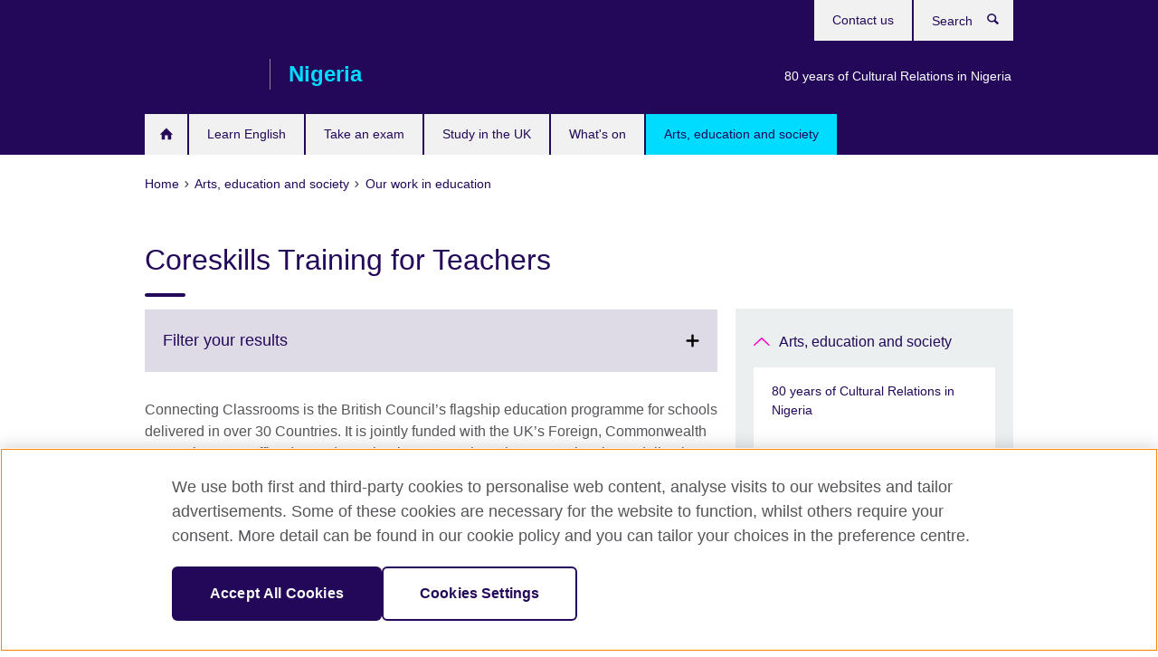

--- FILE ---
content_type: text/html; charset=utf-8
request_url: https://www.britishcouncil.org.ng/connecting-classrooms/online-coreskills-training-teachers
body_size: 12956
content:
<!DOCTYPE html>
<html lang="en"
      dir="ltr"
      class="ltr">
<head>
  <!--[if IE]><![endif]-->
<meta http-equiv="Content-Type" content="text/html; charset=utf-8" />
<script> dataLayer = [{"pageTitle":"Coreskills Training for Teachers","pageCategory":"listing_page"}] </script>
<!-- OneTrust Cookies Consent Notice start -->
    <script>window.dataLayer = window.dataLayer || []; function gtag(){dataLayer.push(arguments);} gtag("set", "developer_id.dNzMyY2", true); gtag("consent", "default", {"analytics_storage": "granted"}); gtag("consent", "default", {"ad_storage": "denied"}); gtag("consent", "default", {"ad_personalization": "denied"}); gtag("consent", "default", {"ad_user_data": "denied"});</script>
	<script src="https://cdn.cookielaw.org/scripttemplates/otSDKStub.js" data-document-language="true"
	type="text/javascript" charset="UTF-8" data-domain-script="aaacf869-0c22-4654-9459-da0c53fd942d"></script>
	<script type="text/javascript">
	function OptanonWrapper() { }
	</script><!-- OneTrust Cookies Consent Notice end --><!-- Google Tag Manager -->
<script>
  (function (w,d,s,l,i) {
w[l] = w[l]||[];w[l].push({'gtm.start':new Date().getTime(),event:'gtm.js'});var f = d.getElementsByTagName(s)[0],j = d.createElement(s),dl = l != 'dataLayer' ? '&l=' + l : '';j.async = true;j.src = '//www.googletagmanager.com/gtm.js?id=' + i + dl;f.parentNode.insertBefore(j,f);})(window,document,'script','dataLayer','GTM-LQCR');
</script>
<!-- End Google Tag Manager -->
<meta name="WT.sp" content="Nigeria" />
<link href="https://www.britishcouncil.org.ng/connecting-classrooms/online-coreskills-training-teachers" rel="alternate"  hreflang="x-default" /><meta property="og:image" content="https://www.britishcouncil.org.ng/profiles/solas2/themes/solas_ui/images/desktop/britishcouncil_indigo_logo.jpg" />
<link rel="shortcut icon" href="https://www.britishcouncil.org.ng/profiles/solas2/themes/solas_ui/favicon.ico" type="image/vnd.microsoft.icon" />
<meta name="description" content="After completing the Core skills training Level 1, to qualify for an award of a certificate, please fill this form via https://bit.ly/coreskillstrainingLevel2." />
<link rel="canonical" href="https://www.britishcouncil.org.ng/connecting-classrooms/online-coreskills-training-teachers" />
<meta name="twitter:dnt" content="on" />
  <title>Coreskills Training for Teachers | British Council</title>
  <meta http-equiv="X-UA-Compatible" content="IE=edge">
  <meta name="HandheldFriendly" content="True">
  <meta name="MobileOptimized" content="320">
  <meta name="viewport" content="width=device-width, initial-scale=1.0">
  <!-- iOS -->
  <link rel="apple-touch-icon" sizes="76x76"
        href="/profiles/solas2/themes/solas_ui/favicons/touch-icon-ipad.png">
  <link rel="apple-touch-icon" sizes="180x180"
        href="/profiles/solas2/themes/solas_ui/favicons/apple-touch-icon.png">
  <!-- Safari -->
  <link rel="mask-icon" color="#23085a"
        href="/profiles/solas2/themes/solas_ui/favicons/safari-pinned-tab.svg">
  <!-- Android -->
  <link rel="shortcut icon" sizes="192x192"
        href="/profiles/solas2/themes/solas_ui/favicons/android-chrome-192x192.png">
  <!-- Microsoft -->
  <meta name="msapplication-TileColor" content="#23085a">
  <meta name="msapplication-config" content="/favicons/browserconfig.xml">
  <meta name="theme-color" content="#ffffff">
  <meta http-equiv="cleartype" content="on">
  <link type="text/css" rel="stylesheet" href="/sites/default/files/advagg_css/css__gUwrWmDSCYDpNT-ZgT90lg3qnBO5bhMRTuszI3FZdGE__NddIO3YqwbFuLJ1SpObv95pgccLJqWX0xe4khRt6KhE__p74xwzPlwh7CY3oHXFV5qhCHaxRBBLqXn8aQFu-9pLM.css" media="all" />
<link type="text/css" rel="stylesheet" href="https://sui.britishcouncil.org/2.1.0/css/bc-theme.css" media="all" />
<link type="text/css" rel="stylesheet" href="/sites/default/files/advagg_css/css__WhPtLjUcVy642OuTvv2ptzyM1GUqPy8bPU9wEKO4nLU__g91_3FPj8y4IuJwIVwe32y5pa6XBb5P5BsALB1DE27k__p74xwzPlwh7CY3oHXFV5qhCHaxRBBLqXn8aQFu-9pLM.css" media="all" />
  <script src="/sites/default/files/advagg_js/js__XKqiBvZcB9K0EtZgl_-1bz5LyPEH_u8ah8XcuScspq8__2YujpmtfV0cviqjpUJ84wujhW7ha_JqiXl85CalCQYI__p74xwzPlwh7CY3oHXFV5qhCHaxRBBLqXn8aQFu-9pLM.js"></script>
<script src="/sites/default/files/advagg_js/js__YT6D1B_BKxvm6JCH_t9sZNI5L6yITa_DlU5QcSlOkAU__OXobH7d1IP1o3WABlniIrU_-pcJacVSIPUv9bpD-6pQ__p74xwzPlwh7CY3oHXFV5qhCHaxRBBLqXn8aQFu-9pLM.js"></script>
<script src="/sites/default/files/advagg_js/js__M7e6Ey_aUcI73wypDYkhHVl87sFZzDDYq_haqtRJfnE__jCDCpE6OeR7H4TS9az9610UGeYXO0_I5IvdZRsNNrUg__p74xwzPlwh7CY3oHXFV5qhCHaxRBBLqXn8aQFu-9pLM.js"></script>
<script src="/sites/default/files/advagg_js/js__wRlYfEmJm6hjfvuapzq0pNOWP4LXmYMTM_tG7fZ_Bso__BsaKROlqVoH1U-25O4BHSOvj0FOd9mpaW6cDEgy8HfE__p74xwzPlwh7CY3oHXFV5qhCHaxRBBLqXn8aQFu-9pLM.js"></script>
<script>
<!--//--><![CDATA[//><!--
jQuery.extend(Drupal.settings, {"basePath":"\/","pathPrefix":"","setHasJsCookie":0,"ajaxPageState":{"theme":"solas_ui","theme_token":"19pXvGwSlEgkdO0GwbA48NKVtBOtQMsfjGCEdMCQlYM","css":{"modules\/system\/system.base.css":1,"modules\/field\/theme\/field.css":1,"profiles\/solas2\/modules\/contrib\/gathercontent\/css\/gathercontent_style.css":1,"modules\/node\/node.css":1,"profiles\/solas2\/modules\/contrib\/relation_add\/relation_add.css":1,"profiles\/solas2\/modules\/custom\/webtrends_simple\/webtrends_data_display\/css\/webtrends_data_display.css":1,"profiles\/solas2\/modules\/contrib\/views\/css\/views.css":1,"https:\/\/sui.britishcouncil.org\/2.1.0\/css\/bc-theme.css":1,"profiles\/solas2\/modules\/contrib\/ctools\/css\/ctools.css":1,"profiles\/solas2\/modules\/custom\/solas_admin\/solas_admin_menu\/solas_admin_menu.css":1,"profiles\/solas2\/themes\/solas_ui\/css\/solas-ui-overrides.css":1,"profiles\/solas2\/themes\/solas_ui\/css\/solas-ui-widgets.css":1,"profiles\/solas2\/themes\/solas_ui\/css\/solas-ui-admin.css":1,"profiles\/solas2\/themes\/solas_ui\/css\/solas-ui-integration.css":1},"js":{"https:\/\/sui.britishcouncil.org\/2.1.0\/scripts\/main.js":1,"profiles\/solas2\/themes\/solas_ui\/js\/init.js":1,"profiles\/solas2\/themes\/solas_ui\/js\/ajax.js":1,"profiles\/solas2\/themes\/solas_ui\/js\/listings.js":1,"profiles\/solas2\/themes\/solas_ui\/js\/filters.js":1,"profiles\/solas2\/themes\/solas_ui\/js\/forms.js":1,"profiles\/solas2\/themes\/solas_ui\/js\/maps.js":1,"profiles\/solas2\/themes\/solas_ui\/js\/bookeo.js":1,"profiles\/solas2\/themes\/solas_ui\/js\/icon-insertion.js":1,"profiles\/solas2\/themes\/solas_ui\/js\/libs\/jquery.validate.min.js":1,"profiles\/solas2\/themes\/solas_ui\/js\/menus.js":1,"profiles\/solas2\/themes\/bootstrap\/js\/bootstrap.js":1,"profiles\/solas2\/modules\/contrib\/jquery_update\/replace\/jquery\/1.8\/jquery.min.js":1,"misc\/jquery-extend-3.4.0.js":1,"misc\/jquery-html-prefilter-3.5.0-backport.js":1,"misc\/jquery.once.js":1,"misc\/drupal.js":1,"misc\/form-single-submit.js":1,"profiles\/solas2\/modules\/contrib\/entityreference\/js\/entityreference.js":1,"profiles\/solas2\/modules\/features\/solas_ct_event\/js\/solas_ct_event.js":1,"profiles\/solas2\/modules\/custom\/solas_field_formatters\/solas_ff_exams_widget\/js\/solas_ff_exams_widget.js":1,"profiles\/solas2\/modules\/custom\/webtrends_simple\/webtrends_data_display\/js\/webtrends_data_display.js":1,"profiles\/solas2\/modules\/contrib\/field_group\/field_group.js":1}},"better_exposed_filters":{"views":{"solas_news_alerts":{"displays":{"news_alert":{"filters":[]}}},"promos_test_revs":{"displays":{"block":{"filters":[]}}},"promo_sbar_revs":{"displays":{"block":{"filters":[]}}},"general_info_filtering":{"displays":{"general_info_filtering_page_masonry":{"filters":[]}}}}},"addSuiIcons":{"accessibility_text":"Opens in a new tab or window."},"urlIsAjaxTrusted":{"\/search":true},"googleMapsApi":{"key":"AIzaSyCaot_vEl5pGDJ35FbtR19srhUErCdgR9k"},"isFront":false,"field_group":{"div":"full"},"solas_ct_webform":{"serverMaxFileSize":67108864,"currentTheme":"solas_ui"},"password":{"strengthTitle":"Password compliance:"},"type":"setting","bootstrap":{"anchorsFix":"0","anchorsSmoothScrolling":"0","formHasError":1,"popoverEnabled":"0","popoverOptions":{"animation":1,"html":0,"placement":"right","selector":"","trigger":"click","triggerAutoclose":1,"title":"","content":"","delay":0,"container":"body"},"tooltipEnabled":"0","tooltipOptions":{"animation":1,"html":0,"placement":"auto left","selector":"","trigger":"hover focus","delay":0,"container":"body"}}});
//--><!]]>
</script>

<script>(window.BOOMR_mq=window.BOOMR_mq||[]).push(["addVar",{"rua.upush":"false","rua.cpush":"true","rua.upre":"false","rua.cpre":"true","rua.uprl":"false","rua.cprl":"false","rua.cprf":"false","rua.trans":"SJ-afa150d4-28c3-4963-96e6-2e5225ba13bc","rua.cook":"false","rua.ims":"false","rua.ufprl":"false","rua.cfprl":"false","rua.isuxp":"false","rua.texp":"norulematch","rua.ceh":"false","rua.ueh":"false","rua.ieh.st":"0"}]);</script>
                              <script>!function(e){var n="https://s.go-mpulse.net/boomerang/";if("False"=="True")e.BOOMR_config=e.BOOMR_config||{},e.BOOMR_config.PageParams=e.BOOMR_config.PageParams||{},e.BOOMR_config.PageParams.pci=!0,n="https://s2.go-mpulse.net/boomerang/";if(window.BOOMR_API_key="GFYB7-E28QN-UXTEV-T9AT2-PFUUJ",function(){function e(){if(!o){var e=document.createElement("script");e.id="boomr-scr-as",e.src=window.BOOMR.url,e.async=!0,i.parentNode.appendChild(e),o=!0}}function t(e){o=!0;var n,t,a,r,d=document,O=window;if(window.BOOMR.snippetMethod=e?"if":"i",t=function(e,n){var t=d.createElement("script");t.id=n||"boomr-if-as",t.src=window.BOOMR.url,BOOMR_lstart=(new Date).getTime(),e=e||d.body,e.appendChild(t)},!window.addEventListener&&window.attachEvent&&navigator.userAgent.match(/MSIE [67]\./))return window.BOOMR.snippetMethod="s",void t(i.parentNode,"boomr-async");a=document.createElement("IFRAME"),a.src="about:blank",a.title="",a.role="presentation",a.loading="eager",r=(a.frameElement||a).style,r.width=0,r.height=0,r.border=0,r.display="none",i.parentNode.appendChild(a);try{O=a.contentWindow,d=O.document.open()}catch(_){n=document.domain,a.src="javascript:var d=document.open();d.domain='"+n+"';void(0);",O=a.contentWindow,d=O.document.open()}if(n)d._boomrl=function(){this.domain=n,t()},d.write("<bo"+"dy onload='document._boomrl();'>");else if(O._boomrl=function(){t()},O.addEventListener)O.addEventListener("load",O._boomrl,!1);else if(O.attachEvent)O.attachEvent("onload",O._boomrl);d.close()}function a(e){window.BOOMR_onload=e&&e.timeStamp||(new Date).getTime()}if(!window.BOOMR||!window.BOOMR.version&&!window.BOOMR.snippetExecuted){window.BOOMR=window.BOOMR||{},window.BOOMR.snippetStart=(new Date).getTime(),window.BOOMR.snippetExecuted=!0,window.BOOMR.snippetVersion=12,window.BOOMR.url=n+"GFYB7-E28QN-UXTEV-T9AT2-PFUUJ";var i=document.currentScript||document.getElementsByTagName("script")[0],o=!1,r=document.createElement("link");if(r.relList&&"function"==typeof r.relList.supports&&r.relList.supports("preload")&&"as"in r)window.BOOMR.snippetMethod="p",r.href=window.BOOMR.url,r.rel="preload",r.as="script",r.addEventListener("load",e),r.addEventListener("error",function(){t(!0)}),setTimeout(function(){if(!o)t(!0)},3e3),BOOMR_lstart=(new Date).getTime(),i.parentNode.appendChild(r);else t(!1);if(window.addEventListener)window.addEventListener("load",a,!1);else if(window.attachEvent)window.attachEvent("onload",a)}}(),"".length>0)if(e&&"performance"in e&&e.performance&&"function"==typeof e.performance.setResourceTimingBufferSize)e.performance.setResourceTimingBufferSize();!function(){if(BOOMR=e.BOOMR||{},BOOMR.plugins=BOOMR.plugins||{},!BOOMR.plugins.AK){var n="true"=="true"?1:0,t="",a="clrurqyxfuxm22lsmksa-f-4b6c55296-clientnsv4-s.akamaihd.net",i="false"=="true"?2:1,o={"ak.v":"39","ak.cp":"35045","ak.ai":parseInt("251977",10),"ak.ol":"0","ak.cr":8,"ak.ipv":4,"ak.proto":"h2","ak.rid":"439041aa","ak.r":47370,"ak.a2":n,"ak.m":"b","ak.n":"essl","ak.bpcip":"18.227.72.0","ak.cport":33524,"ak.gh":"23.208.24.77","ak.quicv":"","ak.tlsv":"tls1.3","ak.0rtt":"","ak.0rtt.ed":"","ak.csrc":"-","ak.acc":"","ak.t":"1769104036","ak.ak":"hOBiQwZUYzCg5VSAfCLimQ==PFKMgxao+iYxcWVylph/ofOXdUQLffiHRMQufp+iZ+rx8cj/JD8YZOuPwPaji0AaHuNmoDme/gw2ZZuC+846U6JHBVKlBv7zOi84bkP2AdyqJSXsF5JYNyQhFeDxmubLnq5nylQIuyNa9flgf8yUmZuqof5wvn7ISIHyP1fmWiaowdbAFiSNIl6zMY/XyO4aRgBL9bWZ+2xywcjlXIA3rxlP+ih6mrwiooCyvM73zpaL6bGayNWiVidV0vwEnsqEaNJ5j+WWfTuA6vVtGzQ92DgF7Qr8+kwghBFEBMEl3HxhW4OSYD4Y5Ke7d/5KhIEPnDSVaW58eitERhUajYPNfP+tfl0//POISCq+7oLi11Jttnl1IBFGACDBZOvDFm3qs1H/cLe8S7mi1foQl/Ka7IbLcqVWc99CjBEKvTXq5ng=","ak.pv":"655","ak.dpoabenc":"","ak.tf":i};if(""!==t)o["ak.ruds"]=t;var r={i:!1,av:function(n){var t="http.initiator";if(n&&(!n[t]||"spa_hard"===n[t]))o["ak.feo"]=void 0!==e.aFeoApplied?1:0,BOOMR.addVar(o)},rv:function(){var e=["ak.bpcip","ak.cport","ak.cr","ak.csrc","ak.gh","ak.ipv","ak.m","ak.n","ak.ol","ak.proto","ak.quicv","ak.tlsv","ak.0rtt","ak.0rtt.ed","ak.r","ak.acc","ak.t","ak.tf"];BOOMR.removeVar(e)}};BOOMR.plugins.AK={akVars:o,akDNSPreFetchDomain:a,init:function(){if(!r.i){var e=BOOMR.subscribe;e("before_beacon",r.av,null,null),e("onbeacon",r.rv,null,null),r.i=!0}return this},is_complete:function(){return!0}}}}()}(window);</script></head>
<body
  class="page-node-4541 node-type-listing-page i18n-en" >
  <!-- Google Tag Manager -->
<noscript>
<iframe src="//www.googletagmanager.com/ns.html?id=GTM-LQCR&pageTitle=Coreskills%20Training%20for%20Teachers&pageCategory=listing_page" height="0" width="0" style="display:none;visibility:hidden"></iframe>
</noscript>
<!-- End Google Tag Manager -->
  <div id="skip-link">
    <a href="#main-content"
       class="element-invisible element-focusable">Skip to main content</a>
  </div>
<header role="banner" class="navbar bc-navbar-default bc-navbar-has-support-area">
  <div class="container">
    <h2 class="navbar-header">
      <div class="navbar-brand">
                  <a class="bc-brand-logo"
             href="/">British Council</a>
                                          <span class="bc-brand-slogan">Nigeria</span>
              </div>
    </h2>

          <div class="bc-btn-navbar-group" role="group" aria-label="navbar-group">
        <button type="button" class="btn btn-default bc-menu-toggle" data-target=".mega-menu .navbar-nav">
          Menu          <div class="menu-icon">
            <span></span>
            <span></span>
            <span></span>
            <span></span>
          </div>
        </button>
      </div>
    
          <nav role="navigation" class="mega-menu">
                  <ul class="nav navbar-nav bc-primary-nav bc-navbar-nav-has-home-icon"><li class="first leaf"><a href="/" title="">Home</a></li>
<li class="expanded"><a href="/english">Learn English</a><ul class="dropdown-menu"><li class="first leaf"><a href="/english/adults/english-online">English Online course</a></li>
<li class="leaf"><a href="https://englishonline.britishcouncil.org/english-self-study/?c=ng&amp;country=ng" title="Learn English at your own pace with exercises created by English experts. On-the-go, affordable learning">English Online Self-Study course</a></li>
<li class="leaf"><a href="/Stimulating%20Teacher%20Resourcefulness%20in%20Digital%20Education" title="Online Corporate English Solutions">Online Corporate English Solutions</a></li>
<li class="leaf"><a href="/english/online/community-of-practice">EnglishScore Tutors - personal online English tutors</a></li>
<li class="collapsed"><a href="/english/websites">Learn English with websites</a></li>
<li class="leaf"><a href="/english/apps">Learn English with apps</a></li>
<li class="leaf"><a href="/learn-english-audio-project" title="Learn English Audio Project in Nigeria">Learn English Audio Project in Nigeria (LEAPIN)</a></li>
<li class="leaf"><a href="/english/obla-air-radio-series">Obla Air radio series</a></li>
<li class="last collapsed"><a href="/english/story-making-workshop">Story Making West Africa Workshop</a></li>
</ul></li>
<li class="expanded"><a href="/exam">Take an exam</a><ul class="dropdown-menu"><li class="first collapsed"><a href="/exam/ielts">Take IELTS with the British Council in Nigeria</a></li>
<li class="collapsed"><a href="/exam/ielts/uk-visas-immigration">IELTS tests for UK Visas and Immigration</a></li>
<li class="leaf"><a href="/exam/englishscore-business-mobile-english-test">EnglishScore for Business - mobile English test</a></li>
<li class="collapsed"><a href="/exam/school">IGCSE, O level, AS and A-level exams</a></li>
<li class="collapsed"><a href="/exam/professional-university">Professional and University exams</a></li>
<li class="collapsed"><a href="/exam/information-schools-and-institutions">Information for schools and institutions</a></li>
<li class="leaf"><a href="/exam/uncollected-certificates">Uncollected certificates</a></li>
<li class="leaf"><a href="/exam/examinations-faqs" title="Examinations FAQs">Examinations FAQs</a></li>
<li class="collapsed"><a href="/exam/aptis">Aptis - English test for organisations</a></li>
<li class="last leaf"><a href="/terms-and-conditions-refer-friend-campaign">Terms and Conditions Refer A Friend Campaign</a></li>
</ul></li>
<li class="expanded"><a href="/study-uk">Study in the UK</a><ul class="dropdown-menu"><li class="first leaf"><a href="/study-uk/verification">Document Certification Services</a></li>
<li class="leaf"><a href="/study-uk/want">Want to study in the UK?</a></li>
<li class="collapsed"><a href="/study-uk/commonwealth-scholarships" title="Commonwealth Scholarships">Commonwealth Scholarships</a></li>
<li class="collapsed"><a href="/study-uk/alumni-awards">Alumni Awards</a></li>
<li class="leaf"><a href="/study-uk/uk-education-agents-online-course">British Council Agents Online Course</a></li>
<li class="last leaf"><a href="/study-uk/great-scholarships">GREAT scholarships 2026-2027</a></li>
</ul></li>
<li class="collapsed"><a href="/events">What&#039;s on</a></li>
<li class="last expanded active-trail active"><a href="/programmes" class="active-trail active-trail">Arts, education and society</a><ul class="dropdown-menu"><li class="first collapsed"><a href="/programmes/80-years">80 years of Cultural Relations in Nigeria</a></li>
<li class="collapsed"><a href="/programmes/arts">Our work in arts</a></li>
<li class="expanded active-trail active"><a href="/programmes/education" title="Our work in education" class="active-trail active-trail active-trail active-trail">Our work in education</a><ul class="dropdown-menu"><li class="first collapsed"><a href="/programmes/education/higher-and-further-education" title="Higher and further education">Higher and further education</a></li>
<li class="leaf"><a href="https://www.britishcouncil.org/going-global" title="">Going Global 2025</a></li>
<li class="leaf"><a href="https://www.britishcouncil.org.ng/programmes/education/investment-climate-reform" title="Investment Climate Reform Facility">Investment Climate Reform Facility</a></li>
<li class="leaf"><a href="/programmes/education/skills-inclusive-digital-participation">Skills for Inclusive Digital Participation</a></li>
<li class="last collapsed"><a href="/programmes/education/innovation-african-universities-nigeria-partnerships">Innovation for African Universities</a></li>
</ul></li>
<li class="collapsed"><a href="/programmes/society">Our work in society</a></li>
<li class="collapsed"><a href="/programmes/english-programmes">English Programmes</a></li>
<li class="collapsed"><a href="/programmes/digital-library">Digital Library</a></li>
<li class="last collapsed"><a href="/programmes/climate-connection">The Climate Connection</a></li>
</ul></li>
</ul>                          <ul class="bc-navbar-support">
                                      <li class="bc-promo-links">
                <ul class="nav navbar-nav"><li class="first last leaf"><a href="https://www.britishcouncil.org.ng/programmes/80-years" title="">80 years of Cultural Relations in Nigeria</a></li>
</ul>              </li>
                                      <li>
                <ul class="nav navbar-nav"><li class="first last leaf"><a href="/contact" title="">Contact us</a></li>
</ul>              </li>
                                      <li>
                <a data-target=".bc-navbar-search" class="bc-btn-search bc-search-toggle">
                  <svg class="bc-svg bc-svg-search" aria-hidden="true">
  <use xlink:href="#icon-search"></use>
</svg>
                  Show search                </a>
                <div class="bc-navbar-search">
                  

<form action="/search" method="get" id="views-exposed-form-elastic-search-search-blk" accept-charset="UTF-8"><div>
<div class="input-group">
            <label class="sr-only" for="edit-search-api-views-fulltext">
        Search      </label>
        <div class="form-item-search-api-views-fulltext form-group">
 <input placeholder="Search" class="form-control form-text" type="text" id="edit-search-api-views-fulltext" name="search_api_views_fulltext" value="" size="30" maxlength="128" />
</div>
    <span class="input-group-btn">
    <button type="submit" id="edit-submit-elastic-search" name="" value="Search" class="btn btn-primary form-submit form-submit">Search</button>
  </span>
</div>
</div></form>                  <a href="#navbar-search-form" class="bc-btn-close bc-search-toggle" data-target=".bc-navbar-search">
                    <svg class="bc-svg bc-svg-cross" aria-hidden="true">
  <use xlink:href="#icon-cross"></use>
</svg>
                    Close search                  </a>
                </div>
              </li>
                                  </ul>
              </nav>
    
      </div>
</header>


<div class="main-container container">

  
  
        
  
  
      <ol vocab="https://schema.org/" typeof="BreadcrumbList" class="breadcrumb"><li property="itemListElement" typeof="ListItem"><a href="/" property="item" typeof="WebPage"><span property="name">Home</span></a><meta property="position" content="1"></li><li property="itemListElement" typeof="ListItem"><a href="/programmes" property="item" typeof="WebPage"><span property="name">Arts, education and society</span></a><meta property="position" content="2"></li><li property="itemListElement" typeof="ListItem"><a href="/programmes/education" title="Our work in education" property="item" typeof="WebPage"><span property="name">Our work in education</span></a><meta property="position" content="3"></li></ol>  
      <div class="page-header">
      <div class="row">
        <div class="col-xs-12 col-md-8">
                    <h1>Coreskills Training for Teachers</h1>
                  </div>
      </div>
    </div>
  
      <div class="row bc-context-nav">
      <div class="col-xs-12 hidden-md hidden-lg">
        

<div class="bc-btn-secondary-nav-group" role="group" aria-label="navbar-group">
  <button type="button" class="btn btn-default bc-menu-toggle" data-target=".bc-nav-subnav">
    In this section    <div class="menu-icon">
      <span></span>
      <span></span>
      <span></span>
      <span></span>
    </div>
  </button>
</div>


<nav class="bc-nav-subnav">
        <div class="bc-nav-title">
    <a href="/programmes" class="active-trail active-trail active-trail">Arts, education and society</a>  </div>
    <ul class="nav"><li class="first collapsed menu-mlid-5386"><a href="/programmes/80-years">80 years of Cultural Relations in Nigeria</a></li>
<li class="collapsed menu-mlid-1354"><a href="/programmes/arts">Our work in arts</a></li>
<li class="expanded active-trail menu-mlid-1368 active"><a href="/programmes/education" title="Our work in education" class="active-trail active-trail active-trail active-trail active-trail">Our work in education</a><ul class="nav"><li class="first collapsed menu-mlid-3763"><a href="/programmes/education/higher-and-further-education" title="Higher and further education">Higher and further education</a></li>
<li class="leaf menu-mlid-6396"><a href="https://www.britishcouncil.org/going-global" title="">Going Global 2025</a></li>
<li class="leaf menu-mlid-6331"><a href="https://www.britishcouncil.org.ng/programmes/education/investment-climate-reform" title="Investment Climate Reform Facility">Investment Climate Reform Facility</a></li>
<li class="leaf menu-mlid-5473"><a href="/programmes/education/skills-inclusive-digital-participation">Skills for Inclusive Digital Participation</a></li>
<li class="last collapsed menu-mlid-5506"><a href="/programmes/education/innovation-african-universities-nigeria-partnerships">Innovation for African Universities</a></li>
</ul></li>
<li class="collapsed menu-mlid-1382"><a href="/programmes/society">Our work in society</a></li>
<li class="collapsed menu-mlid-5547"><a href="/programmes/english-programmes">English Programmes</a></li>
<li class="collapsed menu-mlid-5537"><a href="/programmes/digital-library">Digital Library</a></li>
<li class="last collapsed menu-mlid-5460"><a href="/programmes/climate-connection">The Climate Connection</a></li>
</ul></nav>
      </div>
    </div>
  
  
  <div class="row">
    
    <section role="main" class="col-xs-12 col-md-8">
      <a id="main-content"></a>

              <div class="bc-show-hides bc-filter full-width-xs">
          <section class="bc-show-hide">
            <h2>
              <button class="bc-show-hide-title">
                Filter your results                <span class="sr-only">Click to expand. More information available.</span>
              </button>
            </h2>
            <div class="bc-show-hide-content">
                        </div>
          </section>
        </div>
      
            
  



<!--Field name: body-->
  <div class="bc-body-text"><p>Connecting Classrooms is the British Council’s flagship education programme for schools delivered in over 30 Countries. It is jointly funded with the UK’s Foreign, Commonwealth &amp; Development Office (FCDO). In Nigeria, Connecting Classrooms has been delivering professional development courses (face-to-face and online) and workshops to teachers, school leaders (principals and headteachers)  to give them the knowledge and approaches they need to effectively embed the teaching of six core skills across the curriculum and policy dialogue engagement with Education Boards such as Universal Basic Education Commission (UBEC), Teachers Registration Council of Nigeria (TRCN), Nigerian Educational Research and Development Council (NERDC), States Universal Basic Education Boards, Federal and States Ministry of Education officials since 2009</p>
<p>In the last few weeks, due to the Covid-19 pandemic, this high-quality developmental core skills courses are now delivered online to enable school leaders and teachers strengthen their knowledge and skills to create an enriching experience for their students. Core skills, sometimes referred to as deep learning skills or 21st-century skills, introduce young people to new ways of working, new ways of thinking, and new ways of living in a global world. Developing these skills will help young people grow into creative and critical citizens, ready to shape the future for themselves and future generations. </p>
<p>After completing these courses, to qualify for an award of a certificate, please fill this form via <a href="https://bit.ly/coreskillstrainingLevel2">https://bit.ly/coreskillstrainingLevel2</a>.</p></div>

  <h2>
<!--Field name: field_listing_page_view_title-->
  List of  Core Skills Courses</h2>


<div class="view-general-info-filtering view view-general-info-filtering view-id-general_info_filtering view-display-id-general_info_filtering_page_masonry view-dom-id-43cf3f317573c65ea37e6463b5d638d6">
        
  
  
          <div class="bc-masonry">
      <div class="bc-masonry-sizer"></div>
    
      <article data-type="listing" data-test-ctname="general_info" class="bc-list-item-visual bc-masonry-item">
<a   href="/connecting-classrooms/leadership-personal-development">
      <div class="bc-list-item-media">
              <img src="https://i.ytimg.com/vi/f4ZvTE8M8H8/mqdefault.jpg" 
  alt=""
  title="Student Leadership and Personal Development"       
                  class="img-responsive bc-landscape"
            />
          </div>
  
  <header class="bc-list-item-header">
        <h2 class="bc-list-item-title">
      Student Leadership and Personal Development          </h2>
      </header>
  <div class="bc-list-item-body">
          <p>Leadership is an innate characteristic that features in most animal social structures. Leaders help the majority to adapt to an ever-changing world. Schools can nurture leadership and personal development, but they can also suppress it intentionally or subconsciously through acts that may seem well intentioned. </p>
          </div>
</a>
</article>  <article data-type="listing" data-test-ctname="general_info" class="bc-list-item-visual bc-masonry-item">
<a   href="/connecting-classrooms/citizenship">
      <div class="bc-list-item-media">
              <img src="https://i.ytimg.com/vi/3FgP8CmmQhA/mqdefault.jpg" 
  alt=""
  title="Citizenship"       
                  class="img-responsive bc-landscape"
            />
          </div>
  
  <header class="bc-list-item-header">
        <h2 class="bc-list-item-title">
      Citizenship          </h2>
      </header>
  <div class="bc-list-item-body">
          <p>The course explores values and a range of key concepts related to citizenship. It also incorporates a valuable range of participant perspectives from the well-used CCGL online courses on topics, such as interdependence and globalisation, which are having an increasing impact on citizens everywhere.</p>
          </div>
</a>
</article>  <article data-type="listing" data-test-ctname="general_info" class="bc-list-item-visual bc-masonry-item">
<a   href="/connecting-classrooms/digital-literacy">
      <div class="bc-list-item-media">
              <img src="https://i.ytimg.com/vi/C_j_lZxW1jM/mqdefault.jpg" 
  alt=""
  title="Digital Literacy"       
                  class="img-responsive bc-landscape"
            />
          </div>
  
  <header class="bc-list-item-header">
        <h2 class="bc-list-item-title">
      Digital Literacy          </h2>
      </header>
  <div class="bc-list-item-body">
          <p>Digital technologies are increasingly pervading all aspects of our lives. As they do, it becomes increasingly important for individuals to understand not only how they might utilise technologies effectively, but also be able to critically evaluate the digital content they encounter and understand the purposes for which it has been developed. 
Schools, colleges, universities and other institutions need to consider how they might best support the development of digital literacy among their students. 
Through this course, participants will;</p>
          </div>
</a>
</article>  <article data-type="listing" data-test-ctname="general_info" class="bc-list-item-visual bc-masonry-item">
<a   href="/connecting-classrooms/creativity-imagination">
      <div class="bc-list-item-media">
              <img src="https://i.ytimg.com/vi/6zoDXFYf8Fw/mqdefault.jpg" 
  alt=""
  title="Creativity and Imagination"       
                  class="img-responsive bc-landscape"
            />
          </div>
  
  <header class="bc-list-item-header">
        <h2 class="bc-list-item-title">
      Creativity and Imagination          </h2>
      </header>
  <div class="bc-list-item-body">
          <p>Creativity and imagination are essential human capacities. They enable us to express thoughts, feelings and aspirations. They help us to fashion our ever-changing culture. They underpin scientific and technological development. They drive forward our economies and our social development through entrepreneurship and they enable us to contribute fully as citizens in a fast-changing world. 
Through this course, participants will;</p>
          </div>
</a>
</article>  <article data-type="listing" data-test-ctname="general_info" class="bc-list-item-visual bc-masonry-item">
<a   href="/connecting-classrooms/communication-and-collaboration">
      <div class="bc-list-item-media">
              <img src="https://i.ytimg.com/vi/UmtDynxjkSw/mqdefault.jpg" 
  alt=""
  title="Communication and Collaboration"       
                  class="img-responsive bc-landscape"
            />
          </div>
  
  <header class="bc-list-item-header">
        <h2 class="bc-list-item-title">
      Communication and Collaboration          </h2>
      </header>
  <div class="bc-list-item-body">
          <p>Communication and collaborative skills are vital for the purposes of obtaining, sharing, creating and disseminating information, knowledge, opinions, skills, values and ways of thinking and seeing. Whether it is in the classroom, in the playground, in the home, in the neighbourhood, in the place of worship, or through TV and the Internet, children and young people spend a huge amount of their time building and sharing knowledge, identities and experiences through communication and collaboration. 
Through this course, participants will;</p>
          </div>
</a>
</article>  <article data-type="listing" data-test-ctname="general_info" class="bc-list-item-visual bc-masonry-item">
<a   href="/connecting-classrooms/deep-learning-course">
      <div class="bc-list-item-media">
              <img src="https://i.ytimg.com/vi/-X44ax2Ddt8/mqdefault.jpg" 
  alt=""
  title="Deep Learning"       
                  class="img-responsive bc-landscape"
            />
          </div>
  
  <header class="bc-list-item-header">
        <h2 class="bc-list-item-title">
      Deep Learning           </h2>
      </header>
  <div class="bc-list-item-body">
          <p>By deep learning, we refer to the learning experience by which the learner is engaged at the higher-order thinking skills of analysing, evaluate and create as described by Benjamin Bloom in the Bloom Taxonomy. 
In addition, it is guided by the ability of the teacher to explore previous understanding, experience and exposure of the learner. We say there is deep learning “when the students become the teachers of their own learning” as stated by Prof John Hattie.
Participants will be taught:</p>
          </div>
</a>
</article>  <article data-type="listing" data-test-ctname="general_info" class="bc-list-item-visual bc-masonry-item">
<a   href="/connecting-classrooms/critical-thinking-problem-solving">
      <div class="bc-list-item-media">
              <img src="https://i.ytimg.com/vi/AehohZNyfr0/mqdefault.jpg" 
  alt=""
  title="Critical Thinking and Problem Solving"       
                  class="img-responsive bc-landscape"
            />
          </div>
  
  <header class="bc-list-item-header">
        <h2 class="bc-list-item-title">
      Critical Thinking and Problem Solving          </h2>
      </header>
  <div class="bc-list-item-body">
          <p>Critical Thinking and Problem Solving is one of the six deep learning skills have been identified as essential to the development of individuals ready to take on the challenges of today’s globally interconnected world. Critical thinking is self-directed thinking that produces new and innovative ideas and solves problems. Reflecting critically on learning experiences and processes and making effective decisions. Wherever you have a goal which is blocked for any reason - lack of resources, lack of information, and so on - you have a problem.</p>
          </div>
</a>
</article>
        </div>
    
  
  
  
  
  
  </div>


<ul class="bc-icon-link-list bc-icon-link-list-md">
      <li><a href="https://www.youtube.com/playlist?list=PL8rFGQdpObxLlTyeET45EaYswgUtEspfi">Take all courses</a></li>
  </ul>
    </section>

          <section class="col-xs-12 col-md-4 bc-col-sidebar" role="complementary">
        
  

<div class="bc-btn-secondary-nav-group" role="group" aria-label="navbar-group">
  <button type="button" class="btn btn-default bc-menu-toggle" data-target=".bc-nav-subnav">
    In this section    <div class="menu-icon">
      <span></span>
      <span></span>
      <span></span>
      <span></span>
    </div>
  </button>
</div>


<nav class="bc-nav-subnav">
        <div class="bc-nav-title">
    <a href="/programmes" class="active-trail">Arts, education and society</a>  </div>
    <ul class="nav"><li class="first collapsed menu-mlid-5386"><a href="/programmes/80-years">80 years of Cultural Relations in Nigeria</a></li>
<li class="collapsed menu-mlid-1354"><a href="/programmes/arts">Our work in arts</a></li>
<li class="expanded active-trail menu-mlid-1368 active"><a href="/programmes/education" title="Our work in education" class="active-trail active-trail">Our work in education</a><ul class="nav"><li class="first collapsed menu-mlid-3763"><a href="/programmes/education/higher-and-further-education" title="Higher and further education">Higher and further education</a></li>
<li class="leaf menu-mlid-6396"><a href="https://www.britishcouncil.org/going-global" title="">Going Global 2025</a></li>
<li class="leaf menu-mlid-6331"><a href="https://www.britishcouncil.org.ng/programmes/education/investment-climate-reform" title="Investment Climate Reform Facility">Investment Climate Reform Facility</a></li>
<li class="leaf menu-mlid-5473"><a href="/programmes/education/skills-inclusive-digital-participation">Skills for Inclusive Digital Participation</a></li>
<li class="last collapsed menu-mlid-5506"><a href="/programmes/education/innovation-african-universities-nigeria-partnerships">Innovation for African Universities</a></li>
</ul></li>
<li class="collapsed menu-mlid-1382"><a href="/programmes/society">Our work in society</a></li>
<li class="collapsed menu-mlid-5547"><a href="/programmes/english-programmes">English Programmes</a></li>
<li class="collapsed menu-mlid-5537"><a href="/programmes/digital-library">Digital Library</a></li>
<li class="last collapsed menu-mlid-5460"><a href="/programmes/climate-connection">The Climate Connection</a></li>
</ul></nav>








      </section>  <!-- /#sidebar-second -->
      </div>

  
  
</div>


<footer class="bc-footer">
  <div class="container">
    <div class="row">

              <div class="col-xs-12 col-md-9 col-lg-9">
                                <nav><ul class="bc-footer-nav"><li class="first expanded"><a href="/about">About us</a><ul><li class="first expanded"><a href="/contact">Contact us</a><ul><li class="first leaf"><a href="/contact/abuja">Abuja</a></li>
<li class="leaf"><a href="/contact/kano">Kano</a></li>
<li class="leaf"><a href="/contact/lagos">Lagos</a></li>
<li class="last leaf"><a href="/contact/port-harcourt">Port Harcourt</a></li>
</ul></li>
<li class="leaf"><a href="/comments-and-complaints-policy">Make a complaint</a></li>
<li class="leaf"><a href="/about/jobs">Job opportunities</a></li>
<li class="leaf"><a href="/press-room">Press room</a></li>
<li class="collapsed"><a href="/equal" title="Equality global policy statement">Equality global policy statement</a></li>
<li class="last collapsed"><a href="/programmes/society/safeguarding-policy">Safeguarding global policy statement</a></li>
</ul></li>
<li class="expanded"><a href="/partner">Partner with us</a><ul><li class="first leaf"><a href="/partner/why">Why partner with us</a></li>
<li class="leaf"><a href="/partner/partnerships">Our recent partnerships</a></li>
<li class="last leaf"><a href="https://www.britishcouncil.org/work/affiliate?country=ng" title="">Affiliate marketing</a></li>
</ul></li>
<li class="last expanded"><a href="/teach">Teach English</a><ul><li class="first last expanded"><a href="/teach/courses">Online teaching courses</a><ul><li class="first last leaf"><a href="/teach/courses/self-access">Self-access courses</a></li>
</ul></li>
</ul></li>
</ul></nav>
                                      </div>
      
              <div class="col-xs-12 col-md-3 col-lg-3">
                              <div class="h3 bc-social-media-title">Connect with us</div><ul class="bc-social-media"><li class="first leaf"><a href="https://www.facebook.com/BritishCouncilNigeria" title="">Facebook</a></li>
<li class="leaf"><a href="https://twitter.com/@ngBritish" title="">Twitter</a></li>
<li class="leaf"><a href="https://www.youtube.com/channel/UC7zteUpl_84N-tit4_wkIpw" title="">YouTube</a></li>
<li class="leaf"><a href="https://www.instagram.com/ngbritish/" title="">Instagram</a></li>
<li class="last leaf"><a href="https://www.tiktok.com/@britishcouncilenglish" title="">TikTok</a></li>
</ul>                  </div>
      
              <div class="col-xs-12 col-md-12 col-lg-12">
          <hr class="bc-footer-main-hr-lg">
                              <ul class="bc-site-links"><li class="first leaf"><a href="http://www.britishcouncil.org/" title="">British Council global</a></li>
<li class="leaf"><a href="/privacy-terms" title="">Privacy and terms of use</a></li>
<li class="leaf"><a href="https://www.britishcouncil.org/accessibility" title="">Accessibility</a></li>
<li class="leaf"><a href="/cookies" title="">Cookies</a></li>
<li class="last leaf"><a href="/sitemap" title="">Sitemap</a></li>
</ul>                  </div>
      
    </div><!-- /row -->

          <div class="bc-copyright">
        

<div>&#169; 2026 British Council</div><p>The United Kingdom’s international organisation for cultural relations and educational opportunities.<br />A registered charity: 209131 (England and Wales) SC037733 (Scotland)</p>      </div>
    
  </div>
</footer>
<script defer="defer" src="https://sui.britishcouncil.org/2.1.0/scripts/main.js"></script>
<script src="/sites/default/files/advagg_js/js__IOAZbknZiYwqOqLQEw1h4vH3plxbxA-cHHRS-1ooI0Q__R84t04Nh-ATjm5IbCcq6N2z3_xJ5_8nkHvwciFa088w__p74xwzPlwh7CY3oHXFV5qhCHaxRBBLqXn8aQFu-9pLM.js"></script>
<script src="/sites/default/files/advagg_js/js__ul7zkVefVTZRXbntgQg60xGLFSHWoDc_xVp1ZcEzjDE__gh6z-E9zU04Nx1FmhjUI42k3bDI8TRW0enxrOM1Btt0__p74xwzPlwh7CY3oHXFV5qhCHaxRBBLqXn8aQFu-9pLM.js"></script>
<script src="/sites/default/files/advagg_js/js__8Bjz4CoMYl-LtlK6VhlgiuRGPD2hf7xxgCnMWQus9Rc__gDLqobNRA-PNdE6ImchZRPopAVDRYLTSQ5Fzpo1AFQw__p74xwzPlwh7CY3oHXFV5qhCHaxRBBLqXn8aQFu-9pLM.js"></script>
<script src="/sites/default/files/advagg_js/js__btrYwktjta_fKd7PAatAtXVcvf5-L2GJD8HeqA0inks__kOn_HOO-XVeB6K_7bbHLFk8_1z6tmnVMWy7zP_FosB4__p74xwzPlwh7CY3oHXFV5qhCHaxRBBLqXn8aQFu-9pLM.js"></script>
<script src="/sites/default/files/advagg_js/js__LSa3bImNDJ-GqAzd3PbvZpmRBz8QXkGlq5s0pjpIVRc__S79mhsO6q7fWONLNt9XSEZx-JmiQeAEtuPkuVxIEjpY__p74xwzPlwh7CY3oHXFV5qhCHaxRBBLqXn8aQFu-9pLM.js"></script>
</body>
</html>


--- FILE ---
content_type: application/ecmascript
request_url: https://cl.qualaroo.com/ki.js/60544/fUP.js
body_size: 51945
content:
// Qualaroo for britishcouncil.org.ng
// (C) 2025 Qualaroo. All rights reserved.
// qualaroo.com

//$ site: 65075, generated: 2025-08-21 17:57:10 UTC
//$ client: 2.0.70

KI=(()=>{function S(_){return typeof _}var u,r_,l_,r,x_,g,a,v,d,c,m,U,v_,k,a_,f,O,w_,G,L,w,y,Y,Q,K,V,_,p,y_,q_,z_,S_,q,J,$,j_,I_,Z,A_,__,o,z,T_,N,R,e_,e,t,s,j,I,d_,C_,E_,c_,A,O_,T,C,E,P,B,F,L_,M,D,V_,N_,R_,P_,B_,F_,M_,D_,U_,H_,X_,W_,G_,Y_,Q_,K_,J_,$_,Z_,_e,ee,te,ie,se,oe,ne,re,le,ae,de,ce,pe,ue,me,ke,he,ge,fe,be,xe,ve,we,ye,qe,ze,Se,je,Ie,Ae,Te,Ce,Ee,Oe,Le,Ve,Ne,Re,Pe,Be,Fe,Me,De,Ue,He,Xe,We,Ge,H,Ye,Qe,Ke,Je,$e,Ze,_t,et,tt,it,st,ot,nt,rt,lt,at,dt,ct,pt,ut,mt,X,kt,W,ht,gt,ft,bt,xt,vt,wt,yt,qt,zt,St,jt,It,At,Tt,Ct,p_,Et,Ot,Lt,Vt,Nt,Rt,Pt,Bt,Ft,Mt,Dt,Ut,Ht,Xt,Wt,Gt,Yt,Qt,Kt,Jt,$t,Zt,_i,ei,ti,ii,l,si,oi,n,ni,ri,li,ai,di,ci,i,pi,ui,mi,ki,hi,gi,fi,bi,xi,vi,wi,yi,qi,zi,Si,ji,Ii,Ai,Ti,Ci,Ei,Oi,Li,Vi,Ni,Ri,Pi,Bi,Fi,Mi,Di,Ui,Hi,Xi,Wi,Gi,Yi,Qi,Ki,Ji,$i,Zi,_s,u_=window,h=u_.document,es=h.documentElement,ts=h.location,is=u_.navigator,ss=u_.screen,os=u_.getComputedStyle,m_=void 0,ns=Array,rs=Date,k_=Number,ls=Object,h_=String,as=u_.JSON,t_=clearTimeout,i_=setTimeout,g_="",ds=" ",s_=null,cs=4294967295,ps=1.091,us=10,ms=16,ks=(Math.abs,Math.floor),hs=Math.round,gs=Math.random,fs=decodeURIComponent,bs=encodeURIComponent,xs=isNaN,vs='<svg xmlns="http://www.w3.org/2000/svg" version="1.1"',ws=vs+' viewbox="-100 -100 200 200"',ys=ws+' class="qual_x_svg_pipe"><path d="M 0,-25 0,25"></path></svg>',qs=vs+' viewbox="0 0 100 100" class="qual_x_svg_chk"><path d="M 20,42 48,72 88,12"></path></svg>',zs=vs+' viewbox="0 0 100 100" class="qual_x_svg_dot"><path d="M 60,50 a 10,10 0 1 1 -20,0 10,10 0 1 1 20,0 z"></path></svg>',Ss='<svg height="6" viewBox="0 0 12 6" width="12" class="qual_x_svg_bottom_badge" xmlns="http://www.w3.org/2000/svg"><path d="m307 67 6 3 6-3v3l-6 3-6-3z" fill="#e5e7ec" fill-rule="evenodd" transform="translate(-307 -67)"/></svg>',js='<svg height="6" viewBox="0 0 12 6" width="12" class="qual_x_svg_top_badge" xmlns="http://www.w3.org/2000/svg"><path d="m25 10 6 3 6-3v3l-6 3-6-3z" fill="#e5e7ec" fill-rule="evenodd" transform="matrix(-1 0 0 -1 37 16)"/></svg>',Is='<svg height="12" viewBox="0 0 6 12" width="6" class="qual_x_svg_left_badge" xmlns="http://www.w3.org/2000/svg"><path d="m8 27 6 3 6-3v3l-6 3-6-3z" fill="#e5e7ec" fill-rule="evenodd" transform="matrix(0 1 -1 0 33 -8)"/></svg>',As='<svg height="12" viewBox="0 0 6 12" width="6" class="qual_x_svg_right_badge" xmlns="http://www.w3.org/2000/svg"><path d="m25 27 6 3 6-3v3l-6 3-6-3z" fill="#e5e7ec" fill-rule="evenodd" transform="matrix(0 -1 1 0 -27 37)"/></svg>',Ts={en:"nb0",bg:"noy",es:"naz",nl:"nzg",fr:"nf8",de:"nd1",it:"nfe",zh_cn:"ns2",zh:"ns2",zh_tw:"nwq","zh-tw":"nwq",tr:"nrk",pl:"ntv",ja:"nfb",fi:"nac",ru:"nbm",uk:"nai",pt:"nf3",hu:"ntx",cs:"n3l",sl:"nt8",sk:"nza",sr:"nb4",da:"nb3",ar:"nch",iw:"nt0",sv:"na5",is:"ndr",lt:"nfp",no:"vv",el:"nor",ko:"nfa",ph:"nb1",ka:"nd2",af:"nq9",sq:"nb_",am:"nau",hy:"na_",az:"nf0",eu:"nz6",be:"naf",bn:"nzv",bs:"nbx",ca:"noo",ceb:"ndz",ny:"nfy",co:"nrf",hr:"nzt",eo:"nz3",et:"nfk",tl:"nf_",fy:"nr8",gl:"nby",gu:"no_",ht:"nb9",ha:"nam",haw:"nb5",hi:"noe",hmn:"nt5",ig:"nz9",id:"n9",ga:"n3r",jw:"nr2",kn:"ntk",kk:"noa",km:"nd7",ku:"nfh",ky:"n3o",lo:"na9",la:"nof",lv:"n3k",lb:"ndp",mk:"nfg",mg:"nos",ms:"nbo",ml:"ntc",mt:"nr0",mi:"nd0",mr:"no4",mn:"nag",my:"no6",ne:"no2",ps:"ntr",fa:"ntl",ma:"no3",ro:"nb6",sm:"c4",gd:"ndv",st:"noq",sn:"nbe",sd:"ndj",si:"nas",so:"nz4",su:"nta",sw:"ntn",tg:"nfx",ta:"nb2",te:"nqv",th:"nrl",uz:"nzm",vi:"nr7",cy:"nfn",xh:"ntj",yi:"ntw",yo:"nrn",zu:"n2_"},b={k9:"-moz-box-sizing",nvi:"color-scheme",n43:"-moz-box-shadow",n2w:"-ms-box-shadow",ih:"-webkit-overflow-scrolling",nv5:"-webkit-box-shadow",f6:"background",n5:"background-color",y8:"background-image",fm:"background-position",bl:"background-repeat",_background_position_x:"background-position-x",ua:"background-size",nsp:"baseline",xy:"body",_5:"border",n3i:"border-bottom",oc:"border-bottom-color",nd8:"border-bottom-width",nfi:"border-collapse",_q:"border-color",nr4:"border-left",w2:"border-left-color",nbw:"border-left-width",nd:"border-radius",nrd:"scrollbar-width",nox:"border-right",nwj:"border-right-color",nhq:"border-right-width",sf:"border-spacing",tf:"border-style",nah:"border-top",nzc:"border-top-width",y4:"border-top-color",ng:"border-width",_1:"bottom",gx:"box-shadow",q3:"box-sizing",nc7:"clear",yy:"clip",_x:"color",_p:"cursor",l0:"direction",nk:"display",mv:"fill",c3:"float",db:"font-family",nq:"font-size",mo:"font-style",_8:"font-weight",n3:"height",n8:"left",_o:"line-height",qd:"list-style-type",nw5:"list-style-position",a9:"margin",dv:"max-height",g8:"max-width",_d:"margin-bottom",_m:"margin-left",ag:"margin-right",a8:"margin-top",wq:"min-height",j7:"min-width",nca:"opacity",pv:"outline",a2:"overflow",ho:"overflow-x",hd:"overflow-y",n0:"padding",n4c:"padding-inline-end",pj:"padding-bottom",g2:"padding-left",yg:"padding-right",x1:"padding-top",_4:"position",xc:"resize",nj:"right",jy:"stroke",nbv:"stroke-opacity",cv:"stroke-width",nhr:"semibold",ndi:"table-layout",_b:"text-align",jj:"text-decoration",eg:"text-indent",hn:"text-overflow",_l:"top",fz:"vertical-align",z2:"visibility",nvb:"-webkit-font-smoothing",vq:"white-space",nr:"width",nhu:"word-wrap",nxs:"word-break",cw:"z-index",j8:"justify-content",bm:"align-items",g0:"content"},x={nb:"0",n22:"4px",y6:"0 .454em",t9:"100%",nvk:"16",nx0:"18.3em",nw2:"0.625em",nrz:"0.8em",i4:"1.083em",ra:"1.091em",nse:"1.118em",nw6:"1.167em",fk:"1.182em",sz:"1.214em",lg:"1.273em",u5:"1.2em",s1:"1.308em",n_u:"1.333em",xf:"1.364em",d0:"1.417em",d9:"1.454em",xp:"1.545em",lu:"1.5em",n34:"1.636em",rq:"1.712em",c7:"1.818em",ncy:"1.833em",nv4:"1.957em",ym:"0em",_k:"1em",nxv:"1px",q0:"13px",n_a:"331px",n2t:"10em",x6:"1%",nl0:"20",nv7:"20em",n31:"22.2em",noz:"26.091em",ndc:"27em",fq:"2",na8:"20%",nzw:"25%",mc:"2.273em",n4b:"2.2em",q4:"2.348em",nh5:"2.364em",ex:"2.454em",g5:"2.4em",nl4:"2.5em",j3:"2.545em",n_2:"2.063em",v4:"2.723em",z6:"2.813em",rh:"2.909em",dc:"2em",nw8:"30",n3x:"30em",nbs:"32em",n_d:"33.3em",nsl:"33.5em",nz0:"37.189em",nsx:"38.636em",nax:"3.182em",ec:"3.636em",xw:"3em",j6:"400",j6:"400",n49:"4em",nw7:"5em",ndb:"4.4em",m9:"50%",eb:"5.5em",nxz:"5.636em",ncs:"7em",nbr:"7.501em",nbc:"75%",cz:"800",n39:"88%",ok:"8em",n2s:"8%",o4:"98%",n2o:"9em",nz5:"80%",nci:"7px",xk:"0 0 0 1em",q2:"0 0 1em 0",now:"0 0 1em 1em",nhp:"0 1em 0 0",yv:"1em 0 0 0",nrr:"1em 1em 0 0",nhj:"1em 0 1em 1em",ncw:"1em 0",l6:"0 0 .636em .636em",s9:"0 .636em .636em 0",sj:"0 1.167em .583em 1.167em",nx_:"0 1.333em 0 1.333em",nx6:"0 1.364em 0 1.364em",ndu:"0 1.364em 1em 1.364em",nsf:"0 .182em .182em 0",nhh:"0 0 8px",_10px_5px_10px_35px:"10px 5px 10px 35px",d3:"0 .182em .182em .182em",nv8:"0 .545em 0 .545em",s4:"0 .5em",nh6:".636em 2.273em .636em 1.091em",n3s:"1em 1.364em 0 1.364em",ns0:".091em 0 .091em .091em",nxc:".182em 0 0 .182em",k0:".182em 0 .182em .182em",hb:".182em .182em 0 .182em",kf:".182em .182em .182em 0",nf6:".469em .782em .469em .782em",nhd:".364em .545em",q8:".636em 0 0 .636em",nxp:".636em .636em 0 0",nf4:".909em 1.182em .909em 2.636em",nae:"1em 1em 1em 2.636em",nhy:"1em 1em 1em 1em",nao:"1.2em 1.2em 1.2em 1.2em",nr6:"0px 0px 2.2em 0.2em rgba(0,0,0,.2)",uv:".091em",ncm:".122em",kz:".125em",cd:".182em",ww:".2em",n4y:".25em",rw:".364em",n4d:".419em",fu:".454em",g6:".545em",dm:".5em",nl3:".636em",n21:".682em",n48:".6em",g4:".727em",nhi:".786em",nxo:".818em",nsg:".824em",q6:".846em",n4u:".867em",vo:".909em",nfu:".9",n27:"-11.1em",zk:"-12.818em",q1:"-16.6em",nzu:"-1.636em",i9:"-1em",bv:"-2.273em",n36:"-2.545em",nly:"-150px",nw_:"-10px",nzx:"-.091em",cn:"-.182em",nr3:"-.273em",nlb:"-.364em",yx:"-.454em",dr:"-.636em",nbf:"-.625em",a6:"absolute",qk:"antialiased",jf:"auto",cj:"block",hj:"border-box",nhv:"both",nsi:"break-word",sh:"break-all",ncu:"table",aq:"center",iv:"center center",nri:"collapse",nc1:"contain",nzq:"content-box",n_i:"cover",n_4:"disc",vf:"ellipsis",fp:"fixed",ncx:"courier, fixed",lp:"helvetica, arial, sans-serif",jl:"hidden",bp:" !important",mj:"inherit",eh:"inline-block",nv3:"italic",n8:"left",ncn:"line-through",l8:"middle",lq:"no-repeat",_z:"none",uq:"normal",v2:"nowrap",nws:"outside",ndq:"Open Sans",ah:"pointer",aj:"relative",nj:"right",fn:"rtl",j2:"solid",av:"text",_l:"top",yf:"touch",u8:"transparent",w6:"underline",nz2:"uppercase",e6:"vertical"},f_={nzz:"qual_ol_date_m-",nz7:"qual_ol_date_d-",noc:"qual_ol_date_y-",_dropdown_id:"qual_ol_dropdown-",nx4:36e5,vl:.0138,nh3:/macintel/gi,nvz:/(iphone|ipod)/gi,n2j:/(?:chrome\/)(\d+(:?\.\d+)?)/gim,nls:/(?:android )(\d+(:?\.\d+)?)/gim,nl8:/(?:firefox\/)(\d+(:?\.\d+)?)/gim,n4m:/(?:msie |edge\/|trident\/.*; rv:)(\d+(:?\.\d+)?)/gim,nht:/(?:safari[\/ ])(\d+(:?\.\d+)?)/gim,nc5$zopim_:"$zopim",ns7:"abort",naw:"activeElement",dx:"addEventListener",n4f:"analytics",nln:"api.box.show",nvj:"api.box.expand",nl9:"api.chat.sendNotificationToOperator",ck:"appendChild",tb:"apply",ff:"aria-label",nar:"aria-labelledby",py:"attachEvent",n4j:"attributes",nlt:"BackCompat",nhn:"bottom",sa:"btoa",k5:"bubble",y0:"button",u9:"call",mm:"charAt",jo:"charCodeAt",nlo:"charset",s0:"checked",df:"children",n_n:"city",pw:"className",ug:"click",n2p:"mouseover",nxe:"mouseenter",n41:"mouseleave",nw3:"clientHeight",nan:"clientWidth",n2b:"compatMode",o9:"complete",cq:"concat",nxb:"country_code",xx:"cookie",n_f:"cookieEnabled",n26:"create",cu:"createElement",qg:"createTextNode",n2r:"cssRules",hf:"cssText",n47:"currentStyle",kw:"detachEvent",nx1:"dialog",ur:"disabled",n2x:"display",qu:"DOMContentLoaded",n35:"domain",kb:"dropdown",nvm:"devicePixelRatio",qn:"fromCharCode",n_c:"focus",nv2:"follow",h8:"function",n2i:"_gaq",ey:"get",nm:"getAttribute",nvg:"gestureend",nxm:"getElementById",gq:"getElementsByTagName",gk:"getTime",n_0:"getVariationMap",nhw:">",_w:"hasOwnProperty",n4k:"head",n4w:"height",nte:"hostname",zj:"href",uw:"id",ap:"indexOf",j9:"innerHTML",f1:"innerText",nvy:"innerHeight",nwt:"innerWidth",zc:"Intercom",nrh:"NEGATIVE_INFINITY",n4p:"<>",n3c:"POSITIVE_INFINITY",kc:"input",n3n:"input,textarea",hh:"input[type=text],textarea",_c:"join",p9:"keys",nh0:"keyCode",nha:"keydown",vr:"_kiq",nad:"_kmq",n_1:"variationMap",nhe:"_veroq",nxu:"olark",nll:"open_chat_window",nlx:"openProactiveChat",zd:"optimizely",nlm:"opacity",nsw:"LC_API",z3:"lastIndex",zr:"left",nx:"length",ns_:"<",oa:"lastIndexOf",wf:"livechat",n20:"lang",n_x:"load",nh2:"loaded",nh1:"locale",wa:"localStorage",nfr:"location",nvp:"map",f2:"match",nsq:"message",zv:"mousemove",xm:"name",o0:"nn",i0:"no",rm:"to",zb:"toUTCString",n4q:"toFixed",nwu:"top",v5:"track",nv9:"trackEvent",oz:"eee",nc0:"em",nxi:"=",qf:"exec",p4:"object",qz:"onload",lc:"onreadystatechange",r0:"open",n2y:"orientation",s6:"orientationchange",jk:"parentNode",kl:"parse",qb:"platform",p3:"preventDefault",n4i:"propertyIsEnumerable",nv:"push",nd3:"pop",t0:"px",go:"querySelector",gb:"querySelectorAll",hw:"QUALAROO_DNT",l5:"readyState",nsa:"readystatechange",ev:"referrer",nvr:"region_code",nvx:"reload",ac:"replace",ir:"responseText",nst:"resize",qv:"right",nxk:"removeChild",zw:"removeEventListener",vb:"role",gc:"row",nhz:"rules",nho:"SnapABug",v9:"scroll",nld:"scrollHeight",pf:"scrollTop",od:"send",a0:"setAttribute",oo:"setRequestHeader",nl2:"setText",nc9:"setTitle",mq:"shift",n_3:"show",nsn:"showNewMessage",jc:"slice",ns8:"sort",t5:"split",op:"splice",wc:"src",nxl:"title",n4x:"state",i2:"status",vh:"stopPropagation",_2:"style",nxw:"styleSheets",nhg:"submit",bh:"substring",v0:"tabindex",mz:"tagName",uo:"target",mb:"test",ch:"text",nle:"text/css",nv1:"text/javascript",ub:"toLowerCase",n_b:"toUpperCase",uj:"toString",c5:"type",xj:"unshift",qw:"userAgent",nh8:"utf-8",_g:"value",n6:"nodeid",n_p:"window",nvq:"withCredentials",n_m:"width",nfj:"XDomainRequest",v6:"XMLHttpRequest",kp:"yes",vz:"zIndex",o2:"qualaroo_log_level",j0:"qualaroo_accessibility_mode"},Cs={o1:'<div id="qual_ol_box" class="qual_ol_box"  nodeid=%!%val%!%><button id="qual_close_open"class="qual_x_close"></button><div id="qual_ol_stuff" class="qual_ol_stuff"></div><button class="qual_ol_more_above"><svg height="12" viewBox="0 0 12 12" width="12" xmlns="http://www.w3.org/2000/svg"><path d="m185.155235 64.1859459-8.271249-.0232019 3.766657-3.7335267c.329984-.3268661.329984-.8571049 0-1.1839226-.329983-.3270596-.864961-.3270596-1.194457 0l-5.208699 5.1626473c-.329983.3268661-.329983.8571532 0 1.1839226l5.208699 5.1628891c.164943.1635781.38111.2452463.597229.2452463.216118 0 .432286-.0816682.597228-.2452463.329984-.3268661.329984-.8571049 0-1.1838743l-3.766657-3.7337201 8.271249.0232018c.466484 0 .844765-.3748806.844765-.8372318s-.378232-.8371834-.844765-.8371834z" fill="#e5e7ec" transform="matrix(0 1 -1 0 71 -174)"/></svg></button><button class="qual_ol_more_below"><svg height="12" viewBox="0 0 12 12" width="12" xmlns="http://www.w3.org/2000/svg"><path d="m179.185946 269.844765-.023202 8.271249-3.733527-3.766657c-.326866-.329984-.857105-.329984-1.183922 0-.32706.329983-.32706.864961 0 1.194457l5.162647 5.208699c.326866.329983.857153.329983 1.183923 0l5.162889-5.208699c.163578-.164943.245246-.38111.245246-.597229 0-.216118-.081668-.432286-.245246-.597228-.326866-.329984-.857105-.329984-1.183875 0l-3.73372 3.766657.023202-8.271249c0-.466484-.374881-.844765-.837232-.844765s-.837183.378232-.837183.844765z" fill="#e5e7ec" transform="translate(-174 -269)"/></svg></button><button class="qual_ol_footnote" id="qual_ol_footnote"></button></div>',al:{j4:'<div  tabindex="0" class="qual_ol_ans_item"  nodeid=%!%val%!%><span class="qual_ol_ans_tick qual_ol_ans_checkbox">'+qs+"</span>%!%nz%!%%!%m1%!%</div>",wg:'<label tabindex="0" class="qual_ol_ans_item"  nodeid=%!%val%!%><input type="checkbox" class="qual_native_checkbox" name="qual_answer"  />%!%nz%!%%!%m1%!%</label>',jq:'<div tabindex="0" class="qual_ol_ans_item"  nodeid=%!%val%!%><span  class="qual_ol_ans_tick ki-ol_ans_tick_dot_">'+zs+"</span>%!%nz%!%%!%m1%!%</div>",wz:'<label tabindex="0" class="qual_ol_ans_item"  nodeid=%!%val%!%><input  type="radio" class="qual_native_radio" name="qual_answer"  />%!%nz%!%%!%m1%!%</label>'},om:'<span class="qual_x_clabel"></span><span class="qual_x_svg_x">&times;</span>'+(ws=ws+' class="qual_x_svg_dash"><path d="M -25,0 25,0"></path></svg>')+ys+js+Is+As+Ss},o_={fw:400,nx7:3e3,nli:.9,nxt:us,g1:20,n44:us,z1:88.57,nsm:125,r7:50,nvw:600,n2a:432e5,n_9:["av","c8","uf","tc","c6"],p5:["pc","d6","pb","pp","p8","bz","an","u4","uh","lw","yd","ep"],nbj:["f7","u7"],sp:["#qual_ol","#qual_scrnr","#qual_ol_box","#qual_ol_stuff",".qual_ol_more_above",".qual_ol_more_below",".qual_x_svg_x",".qual_x_svg_dash",".qual_x_svg_pipe",".qual_x_close",".qual_x_clabel"],iy:["#qual_ol_ans_box","#qual_ol_nps_ul","#qual_ol_send","#ki-qual_ol_ans_box"],nxq:'<option value="%!%jx%!%">%!%nwn%!%</option>',nwe:'<img  tabindex="0" src="%!%nw0%!%"  nodeid=%!%val%!%>',v7:'<div tabindex="0" class="qual_ol_binary_btn"  nodeid=%!%val%!%>%!%jx%!%</div>',p0:'<%!%d4%!% tabindex="0" class="%!%po%!%" nodeid=%!%val%!% area-title="%!%wb%!%" area-heading="%!%wl%!%">%!%pa%!%</%!%d4%!%>',s5:'<input aria-labelledby="%!%ncg%!%" name="row%!%pn%!%"  nodeid=%!%val%!% type="radio" data-row-id="%!%pn%!%" value="%!%n42%!%">',al:{uf:'<div  class="qual_ol_date_box" ><div id="qual_ol_date_box_calender"><input type="date" id="qual_ol_date_box_id" name="trip-start" value=%!%rk%!% min=%!%e2%!% max=%!%z5%!% /></div></div>',tc:'<div class="qual_ol_dropdown_box"><select tabindex="0" id="%!%z8%!%"  nodeid=%!%val%!% class="qual_ol_dropdown_select">%!%zq%!%</select></div>',jq:'<button tabindex="0" class="qual_ol_ans_item"  nodeid=%!%val%!%><span class="qual_ol_ans_tick ki-ol_ans_tick_dot_">'+zs+"</span>%!%nz%!%%!%m1%!%</button>",wz:'<label tabindex="0" class="qual_ol_ans_item"  nodeid=%!%val%!%><input  type="radio" class="qual_native_radio" name="qual_answer"  />%!%nz%!%%!%m1%!%</label>',c6:'<div id="qual_ol_matrix_container_div"><table class="qual_ol_matrix_container"  nodeid=%!%val%!%>%!%rj%!%</table></div>',j4:'<button tabindex="0" class="qual_ol_ans_item"  nodeid=%!%val%!%><span class="qual_ol_ans_tick">'+qs+"</span>%!%nz%!%%!%m1%!%</button>",wg:'<label tabindex="0" class="qual_ol_ans_item"  nodeid=%!%val%!%><input  type="checkbox" class="qual_native_checkbox" name="qual_answer" />%!%nz%!%%!%m1%!%</label>',av:'<textarea id="qual_answer"  nodeid=%!%val%!% class="qual_ol_ans_text%!%dg%!%"%!%pu%!%>%!%jx%!%</textarea><button id="qual_ol_screen" class="qual_ol_screen_capture" style="display:none;color:#3B5998;"><img id="qual_ol_screenicon" src="https://staging.qualaroo.com/images/capture_screenshot_icon.svg" alt="screen-capture icon"><span id="qual_ol_screentext">Capture Screenshot</span></button>',c8:'<input id="qual_answer"  nodeid=%!%val%!% class="qual_ol_ans_text_single%!%dg%!%" type="text" value="%!%jx%!%"%!%pu%!%/>',pq:'<div id="qual_answer" nodeid=%!%val%!% class="qual_ol_ans_welcome"></div>',c0:'<div id="qual_ol_binary" class="qual_ol_binary"  nodeid=%!%val%!%>%!%v7%!%</div>',c1:'<div id="qual_ol_star"  class="qual_ol_star">      <button class ="qual_filled_out_star" nodeid=%!%val%!% >&#x2606</button>      <button class ="qual_filled_out_star" nodeid=%!%val%!% >&#x2606</button>      <button class ="qual_filled_out_star" nodeid=%!%val%!% >&#x2606</button>      <button class ="qual_filled_out_star" nodeid=%!%val%!% >&#x2606</button>      <button class ="qual_filled_out_star" nodeid=%!%val%!% >&#x2606</button>    </div>',cp:'<div id="qual_ol_emoji"  nodeid=%!%val%!% class="qual_ol_emoji">%!%ou%!%</div>',mh:'<div id="qual_ol_thumb"  nodeid=%!%val%!% class="qual_ol_thumb">%!%rn%!%</div>'},ns5:'<div class="qual_ol_check" >'+vs+' viewbox="-10 -10 148 148" class="qual_ol_check_svg"><path class="qual_ol_check_svg_bg" d="m 128,64 a 64,64 0 1 1 -128,0 64,64 0 1 1 128,0 z"></path><path class="qual_ol_check_svg_icon" d="m 25.6,67.3 21.9,21.8 c 3.5,3.5 10.4,3.6 14, 0.1 L 104.9,47.3 92.8,34.2 54.4,71.4 38.3,55.2 z"></path></svg></div>',ik:'<hr class="qual_ol_qdescr_hr"/>',n2d:'<hr class="qual_ol_hr"/>',eq:'<div class="qual_ol_send_box qual_ol_cta_container"><a class="qual_ol_btn qual_ol_cta" href="%!%tq%!%"%!%er%!% >%!%av%!%<div class="qual_ol_btn_dot"><div class="qual_ol_btn_dot_gt"></div></div></a></div>',sb:'<div class="qual_ol_send_box"><iframe class="qual_ol_fb" src="//www.facebook.com/plugins/like.php?href=%!%nsk%!%&amp;layout=standard&amp;action=like&amp;show_faces=false&amp;colorscheme=%!%nxn%!%" scrolling="no" frameborder="0" allowTransparency="true"></iframe></div>',nxf:'<div class="qual_ol_qdescr qual_x_error">%!%ax%!%</div>',xg:'<form id="qual_ol_ans_box" class="qual_ol_ans_box">',yl:'<div id="qual_ol_ans_box" class="qual_ol_ans_box">',o1:'<div id="qual_ol_box" class="qual_ol_box"><div id="qual_ol_stuff" class="qual_ol_stuff"></div><button class="qual_x_close"></button><button class="qual_ol_more_above"></button><button class="qual_ol_more_below"></button><button class="qual_ol_footnote" id="qual_ol_footnote"></button></div>',nl_:'<div class="qual_ol_logo" style="background-image:url(%!%fd%!%);"></div>',yw:'<div class="qual_ol_ans_long_explain"><textarea></textarea></div>',kj:'<div class="qual_ol_nps" id="qual_answer"><div class="qual_ol_nps_ul" id="qual_ol_nps_ul"><button nodeid=%!%val%!%>0</button><button nodeid=%!%val%!%>1</button><button nodeid=%!%val%!%>2</button><button nodeid=%!%val%!%>3</button><button nodeid=%!%val%!%>4</button><button nodeid=%!%val%!%>5</button><button nodeid=%!%val%!%>6</button><button nodeid=%!%val%!%>7</button><button nodeid=%!%val%!%>8</button><button nodeid=%!%val%!%>9</button><button nodeid=%!%val%!%>10</button></div><div class="qual_x_clearfloat"></div><div class="qual_ol_nps_labels"><div class="qual_ol_nps_labels_left">%!%zl%!%</div><div class="qual_ol_nps_labels_right">%!%k2%!%</div><div class="qual_x_clearfloat"></div></div></div>',nvu:'<div class="qual_x_presense" id="qual_x_presense-%!%c9%!%"></div>',nxd:'<div class="qual_ol_reqd">* Required field</div>',og:'<p id="qual_ol_persistent_nudge" class="qual_ol_persistent_nudge" nodeid="%!%val%!%" >%!%zy%!%</p>',iz:'<div class="qual_ol_send_box"><button id="qual_ol_send" class="qual_ol_btn qual_ol_send">%!%fb%!%<div class="qual_ol_btn_dot"><div class="qual_ol_btn_dot_gt"></div></div></button></div>',yj:'<span class="qual_ol_ans_short_explain"><input type="text" value=""/></span>',n4o:'<div class="qual_ol_qtitle">%!%nz%!%%!%vk%!%</div>',nsh:'<div class="qual_ol_multi_qtitle">%!%nz%!%%!%vk%!%</div>',ob:'<label for="qual_answer" tabindex="0" class="qual_ol_qtitle" id="qual_ol_qtitle">%!%nz%!%</label>',qm:'<div id="qual_ol_msstitle" class="qual_ol_msstitle">%!%nz%!%</div>',nw4:'<div class="qual_ol_qdescr" aria-label="%!%nhk%!%">%!%n4z%!%</div>',nwr:'<div class="qual_ol_qlabel%!%dg%!%">%!%bo%!%%!%n_t%!%</div>',w4:'<div class="qual_tagline" id="qual_tagline">'+vs+' viewbox="0 0 21 12" class="qual_tagline_svg"><path d="M 4.00 4.01 C 7.15 4.61 8.80 0.73 11.90 1.00 C 13.71 1.37 15.17 2.67 16.89 3.33 C 16.76 2.67 16.49 1.37 16.36 0.72 C 18.30 1.22 19.61 2.84 20.18 4.70 C 18.53 5.19 16.87 5.67 15.21 6.15 C 15.46 6.87 15.96 8.31 16.21 9.03 C 13.64 8.38 13.13 4.64 16.32 4.61 C 14.24 3.74 11.78 1.31 9.62 3.32 C 7.31 6.08 1.23 6.74 0.77 2.15 C 1.82 2.79 2.62 4.13 4.00 4.01 z"></path><path d="M 8.89 4.39 C 11.42 4.49 12.95 6.35 13.31 8.74 C 13.91 8.97 15.10 9.42 15.70 9.64 C 15.69 10.23 15.69 11.41 15.68 12.00 L 15.25 12.00 C 15.35 11.90 15.55 11.70 15.65 11.60 C 11.41 11.34 11.12 6.97 8.89 4.39 z"></path></svg><a href="%!%f3%!%" target="_blank">%!%b1%!%</a></div>',nvc:'<div class="qual_tagline" id="qual_tagline"><a id="qual_powerby" href="https://qualaroo.com/?from=nudge" target="_blank" style="font-size:12px;text-decoration:none;">Get your own <span style="border-bottom:1px dotted;margin-right: 4px;">FREE Nudge</span> <img src="%!%f3%!%" alt="ProProfs Qualaroo" style="height:9px;display:inline-block;"></a></</div>',sg:'<div class="qual_ol_btm">%!%ncc%!%%!%w4%!%<div class="qual_x_clearfloat"></div></div>',nhm:200,nxh:/%!%([^%]+)%!%/g,nlg:'<button class="qual_x_close"></button><div class="qual_scrnr_logo" style="background-image:url(%!%l9%!%);"></div><div class="qual_scrnr_txt_w_img"><div class="qual_scrnr_txt_title">%!%nz%!%</div><div class="qual_scrnr_txt_action">%!%u1%!%</div><div class="qual_scrnr_txt_link">%!%d2%!%</div></div>',n_o:'<button class="qual_x_close"></button><div class="qual_scrnr_txt_wo_img"><div class="qual_scrnr_txt_title">%!%nz%!%</div><div class="qual_scrnr_txt_action">%!%u1%!%</div><div class="qual_scrnr_txt_link">%!%d2%!%</div></div>',nc6:"%!%pr%!%%!%n2k%!%?id=%!%_y%!%%!%nwa%!%&cid=%!%bj%!%&ref=%!%wn%!%&p=%!%rr%!%&u=%!%u6%!%&au=%!%q9%!%&tz=%!%nxr%!%&l=%!%s2%!%%!%nlh%!%%!%nlq%!%&_%!%x4%!%",om:'<div class="qual_x_clabel"></div><svg xmlns="http://www.w3.org/2000/svg" version="1.1" viewbox="-100 -100 200 200" class="qual_x_svg_x"><path d="M -50,-50 50,50"></path><path d="M 50,-50, -50,50"></path></svg>'+ws+ys+js+Is+As+Ss},n_={qx:m_,bk:m_,xb:!1,rf:-1,_u:m_,n1:m_,_v:m_,n7:m_,nf:[],h5:m_,ux:m_,dl:m_,br:0,bf:m_,cw:0},b_={},Es=s_,Os=("function"!=typeof Object.assign&&Object.defineProperty(Object,"assign",{value:function(_,e){if(null==_)throw new TypeError("Cannot convert undefined or null to object");for(var t=Object(_),i=1;i<arguments.length;i++){var s=arguments[i];if(null!=s)for(var o in s)Object.prototype.hasOwnProperty.call(s,o)&&(t[o]=s[o])}return t},writable:!0,configurable:!0}),Object.entries||(Object.entries=function(_){for(var e=Object.keys(_),t=e.length,i=new Array(t);t--;)i[t]=[e[t],_[e[t]]];return i}),u=function(_){return _},Oe={undefined:"va",boolean:"z4",number:"gj",string:"un",function:"m4",Undefined:"va",Null:"ya",Boolean:"z4",Number:"gj",String:"un",Function:"m4",Array:"a3",StyleSheetList:"a3"},r_=function(_){var e;return _===s_?"ya":_===m_?"va":Oe[S(_)]||(e={}[f_.uj][f_.u9](_)[f_.jc](8,-1),Oe[e])||(_ instanceof ns||_[f_.n4i]("0")&&_[f_.nx]!==m_?"a3":"a4")},l_=(()=>{var t,e,i={na:"info",b9:"info",gg:"log",t6:"warn",_7:"error"},s={na:1,b9:2,gg:3,t6:4,_7:5},o={debug:"na",info:"b9",log:"gg",warn:"t6",error:"_7"},n="_7",r=s[n];try{t=global.console}catch(_){t=u_.console}return{lj:e=function(_){return!!s[_]&&(r=s[n=_],!0)},yr:function(_){e(o[_])},nsy:function(){return n},nc:function(){var _,e=[];return!((e=e[f_.jc][f_.u9](arguments,0))[f_.nx]<2||(s[_=e[0]]||0)<r||!t||!(_=i[_])||!t[_]&&!t[_=i.gg]||(e[f_.mq](),e[f_.xj]("Qualaroo:"),0))}}})(),r=function(_){return _[f_.ac](/([.*+?\^=!:${}()\|\[\]\/\\])/g,"\\$1")},g=function(_,e,t,i){return i||(_[f_.z3]=0),i=_[f_.qf](e),_=t&&k_(t)||0,i===s_?g_:i[_]},Le=ls[f_.n26]||function(_){function e(){}return e.prototype=_,new e},a=function(_){return Le(_)},m=function(_,e){for(var t in e||ls[f_.p9](_))_[f_._w](t)&&delete _[t]},Ve=(x_=function(_,e){return e?new RegExp(_,e):new RegExp(_)})("^un|gj|ya|z4|va$"),c=Ne=function(_){var e,t,i,s={};for(e in _)i=_[e],(t=r_(i))[f_.f2](Ve)?s[e]=i:"a4"===t&&(s[e]=Ne(i));return s},v=function(_){var e,t,i=g_,s=h_[f_.qn],o=h_(_);for(o=o[f_.ac](/\r\n/g,"\n"),e=0;e<o[f_.nx];e++)(t=o[f_.jo](e))<128?i+=s(t):i=127<t&&t<2048?(i+=s(t>>6|192))+s(63&t|128):(i=(i+=s(t>>12|224))+s(t>>6&63|128))+s(63&t|128);return i},"va"===r_(zs=u_[f_.sa])&&(Re="ABCDEFGHIJKLMNOPQRSTUVWXYZabcdefghijklmnopqrstuvwxyz0123456789+/=",zs=function(_){for(var e,t,i,s,o,n,r=v(_||g_),l=r[f_.nx],a=g_,d=0;d<l;)i=(e=r[f_.jo](d++))>>2,s=(3&e)<<4|(e=r[f_.jo](d++))>>4,o=(15&e)<<2|(t=r[f_.jo](d++))>>6,n=63&t,xs(e)?o=n=64:xs(t)&&(n=64),a+=Re[f_.mm](i)+Re[f_.mm](s)+Re[f_.mm](o)+Re[f_.mm](n);return a}),d=zs,Me=function(_,e){return Pe[e]},U=function(_){return Fe=Q._h("jp")||{},(Be=Object.keys(Fe).reduce(function(_,e){return _[e]=Fe[e],_},{})).identity=Q._h("m2"),Be.last_answer=Q._h("nx2"),Pe=_.np,_=(_.nu||g_)[f_.ac](o_.nxh,Me),_="uq"==Q._h("b8")?_[f_.ac](/\$\{([a-zA-Z0-9_]*)\}/g,function(_,e){return Be[e]||g_}):_},De=!![][f_.ap],v_=function(_,e){var t,i,s;if(De)return _[f_.ap](e);for(i=-1,s=_[f_.nx],t=0;t<s;t++)if(e===_[t]){i=t;break}return i},Ue=!!ls[f_.p9],k=function(_){var e,t;if(Ue)return t=ls[f_.p9](_);for(e in t=[],_)_[f_._w](e)&&t[f_.nv](e);return t},He=function(){return(65536*(1+gs())|0)[f_.uj](ms)[f_.bh](1)},O=function(){return He()+He()+"-"+He()+"-"+He()+"-"+He()+"-"+He()},Xe=function(_,e){return _<<e|_>>>32-e},We=function(_){for(var e=g_,t=7;0<=t;t--)e+=(_>>>4*t&15)[f_.uj](ms);return e},w_=function(_){for(var e,t,i,s,o,n,r,l,a=[],d=new ns(80),c=1732584193,p=4023233417,u=2562383102,m=271733878,k=3285377520,h=v(_),g=h[f_.nx],f=0;f<g-3;f+=4)t=h[f_.jo](f)<<24|h[f_.jo](f+1)<<ms|h[f_.jo](f+2)<<8|h[f_.jo](f+3),a[f_.nv](t);switch(g%4){case 0:f=2147483648;break;case 1:f=h[f_.jo](g-1)<<24|8388608;break;case 2:f=h[f_.jo](g-2)<<24|h[f_.jo](g-1)<<ms|32768;break;case 3:f=h[f_.jo](g-3)<<24|h[f_.jo](g-2)<<ms|h[f_.jo](g-1)<<8|128}for(a[f_.nv](f);a[f_.nx]%ms!=14;)a[f_.nv](0);for(a[f_.nv](g>>>29),a[f_.nv](g<<3&cs),e=0;e<a[f_.nx];e+=ms){for(f=0;f<ms;f++)d[f]=a[e+f];for(f=ms;f<=79;f++)d[f]=Xe(d[f-3]^d[f-8]^d[f-14]^d[f-ms],1);for(s=c,o=p,n=u,r=m,l=k,f=0;f<=19;f++)i=Xe(s,5)+(o&n|~o&r)+l+d[f]+1518500249&cs,l=r,r=n,n=Xe(o,30),o=s,s=i;for(f=20;f<=39;f++)i=Xe(s,5)+(o^n^r)+l+d[f]+1859775393&cs,l=r,r=n,n=Xe(o,30),o=s,s=i;for(f=40;f<=59;f++)i=Xe(s,5)+(o&n|o&r|n&r)+l+d[f]+2400959708&cs,l=r,r=n,n=Xe(o,30),o=s,s=i;for(f=60;f<=79;f++)i=Xe(s,5)+(o^n^r)+l+d[f]+3395469782&cs,l=r,r=n,n=Xe(o,30),o=s,s=i;c=c+s&cs,p=p+o&cs,u=u+n&cs,m=m+r&cs,k=k+l&cs}return(i=We(c)+We(p)+We(u)+We(m)+We(k))[f_.ub]()},Ge=!![][f_.xj],p_={y5:!(Ct={k6:3e3,pr:"https://turbo.qualaroo.com/",nvv:"https://app.qualaroo.com/nudge_actions/",oq:["y5","e3","fc","p1","z7"],q5:{uq:[1,0,1,1,1],xv:[0,1,1,0,1],nxg:[0,0,1,1,1],wx:[0,1,0,0,0],tp:[0,1,0,0,0]},fg:{jn:9,rg:m_,a1:"bz",nlp:"lw",p2:["nrw","nd4"],jb:!(Y=function(_,e){return Ge?_[f_.xj](e):(_[f_.op](0,0,e),_[f_.nx])}),n23:!(y=function(_){for(var e,t,i,s=_[f_.nx];0<s;s--)e=ks(gs()*s),i=_[t=s-1],_[t]=_[e],_[e]=i;return _}),ncj:!0,nww:!function(_,e){var t,_=h_(_),e=e-_[f_.nx];return e<1||((t=[])[f_.nx]=1+e,_=t[f_._c]("0")+_),_},bd:m_,nw9:2e4,nc2:3e4,fd:m_,noh:"Jan,Feb,Mar,Apr,May,Jun,Jul,Aug,Sep,Oct,Nov,Dec",b2:"Most likely",dz:"Not likely",ncq:"dark",ncq:"dark",e0:[],nh7:"Take our 10s survey",r1:!0,pd:"[data-uri]",nv0:"Yes, I&#39;ll give feedback",nwy:"We love feedback!",fb:"SEND",nxx:1e4,nwg:!0,s7:!(w=function(_){var e,t,i,s,o={},n={},r=_.d8,l=_.d7,a=_.x3,d=!!_.gv;if(a)s=a;else{for(i=(s=k(r)[f_.cq](k(l)))[f_.nx],e=0;e<i;e++)o[s[e]]=!0;s=k(o)}for(l[f_._w]("fn")&&s[f_.nv]("fn"),i=s[f_.nx],e=0;e<i;e++)l[t=s[e]]===m_&&!d||!l[f_._w](t)?n[t]=r[t]:n[t]=l[t];return n}),nhx:!(L=function(){var _=f_.zb,e=f_.bh,t=f_.oa,i=f_.nx4,s=f(),o=f(s.getFullYear(),0,1,0,0,0,0),s=f(s.getFullYear(),6,1,0,0,0,0),n=o[_](),r=f(n[e](0,n[t](ds)-1));return n=s[_](),s=[_=(_=(o-r)/i)!==(r=(s-f(n[e](o=0,n[t](ds)-1)))/i)&&(o=1,0<=_-r)?r:_],o&&s[f_.nv](o),s}),nv6:2e3,nvl:0,nc_:0,bf:.5,dl:us,br:0,b1:"Nudge by Qualaroo [?]",f3:"https://qualaroo.com/?from=nudge",ncd:"Thank You!",ao:g_},nsr:["e9","i7","g9","yn","k8","i5","qh","rx","h0","e8","bb","gp","xu","zz","io","lz","kd"]}),z7:!(G=function(){return f()[f_.gk]()}),fc:!(f=function(){var _=[];return 0===(_=_[f_.jc][f_.u9](arguments,0))[f_.nx]?new rs:1===_[f_.nx]?new rs(_[0]):new rs(_[0],_[1],_[2],_[3],_[4],_[5],_[6])}),e3:!(a_=function(_,e){var t,i,s,o,n,r;if(!_)return m_;for(s=_,n=!0,r="un"===r_(e||g_)?h_(e)[f_.t5]("."):e[f_.jc](0),i=0;i<20&&(t=r[f_.mq]())!==m_;i++){if((o=s[t])===m_||o===s_){n=!1;break}s=o}return n?s:m_}),p1:!1,w1:m_,w8:m_,b8:m_,wy:m_,vm:s_,pz:0,h6:0,xr:0,b3:0,h9:0,jp:{},gy:g_,x2:1,cl:m_,tv:{},uy:m_,gf:!0,lf:!0,lk:s_,ql:m_,iu:m_,w7:!1,bd:g_,hl:[],jd:m_,m2:m_,za:[],ic:[],vd:[],hm:!1,vg:m_,ju:!1,jz:s_,fj:s_,_y:m_,f9:m_,a7:s_,t8:s_,pk:0,p6:0,u2:m_,fo:m_,xd:m_,wh:m_,o5:!0,of:!0},Et={},qs=function(){for(var _,e=Ct.nsr,t=e[f_.nx],i=0;i<t;i++)_=e[i],Et[_]=[]},Ot=function(_,e,t,i){_=Et[_];return!!_&&(t={nwm:t||s_,r6:e},i?Y(_,t):_[f_.nv](t),!0)},yt={nlj:function(_){this.x4=G(),this.hg=!1,this.ez=[],this.ao=_||g_},nrc:function(){return this.hg},nbd:function(){return this.nce},nrt:function(){return this.x4},ntm:function(){return this.ao},nbg:function(_,e,t){this.ez[f_.nv]({m7:_,nxy:e||[],n_5:t||s_})},nbl:function(_){this.nce=_},i6:function(_){var e,t,i,s,o=this.ez,n=o[f_.nx];if(!this.hg){for(s=0;s<n;s++)i=(t=o[s]).n_5,e=t.m7,t=[_][f_.cq](t.nxy),e[f_.tb](i,t);this.hg=!0}return this.hg}},qt=function(_){var e=a(yt);return e.nlj(_),e},H=function(){var _,e,t,i,s,o,n=[],r=(n=n[f_.jc][f_.u9](arguments,0))[f_.mq](),l=Et[r],a=qt(r);if("a3"!==r_(l))return!1;for(i=[a][f_.cq](n),e=l[f_.nx],_=0;_<e;_++)if(t=(o=l[_]).nwm,"m4"===r_(o=o.r6)&&(s=o[f_.tb](t,i),"a4"===r_(s))&&!1===s.is_valid)return a.i6(!0),s;return a.i6(),{}},Ye=function(_,e){var t,i,s=[],o=Et[_],n=o[f_.nx];if("a3"!==r_(o))return!1;for(t=0;t<n;t++)(i=o[t]).r6!==e&&s[f_.nv](i);return o[f_.nx]=0,o[f_.nv][f_.tb](o,s),!0},zt=[],St={close:{f8:"close",md:"lz",um:function(_,e){return this.m7(e)}},showhideNudge:{f8:"showhideNudge",md:"bb",um:function(_,e){return this.m7(e)}},nodeRendered:{f8:"nodeRendered",md:"xu",um:function(_,e,t,i){return this.m7(e,t,i)}},screenerReady:{f8:"screenerReady",md:"rx",um:function(_,e,t,i){return this.m7(e,t,i)}},show:{f8:"show",md:"gp",um:function(_,e){var t=p_._y,e=a_(e,["n9"]),i=a_(p_,["a7","l7"]);return 1<p_.p6?m_:this.m7(t,e,i)}},noTargetMatch:{f8:"noTargetMatch",md:"kd",um:function(){return this.m7()}},submit:{f8:"submit",md:"h0",um:function(_,e){var t,i,s,o,n,r,l,a,d;if(!e)return!1;if(t=p_._y,i=a_(p_,["a7","l7"]),s=a_(p_,["jz","n9"]),o=[],!(n=e._0))return!1;switch(r=n[f_.nx],e.t4){case"j4":for(l=[],a=0;a<r;a++)d=n[a],l[f_.nv](d.cc);o[f_.nv]({question:e.tj,answer:l,canonical_name:e.tk});break;case"jm":for(a=0;a<r;a++)d=n[a],o[f_.nv]({question:d.cc,answer:d._j,canonical_name:d.t2});break;case"av":case"c8":d=n[0],o[f_.nv]({question:e.tj,answer:d._j,canonical_name:e.tk});break;default:d=n[0],o[f_.nv]({question:e.tj,answer:d.cc,canonical_name:e.tk})}return this.m7(o,t,s,i)}}},Qe={n24:function(_,e){var _=St[_];return!!_&&!!Et[_.md]&&((_=a(_)).m7=e,Ot(_.md,_.um,_,!0),zt[f_.nv](_),!0)},nve:function(_){var e,t,i,s=[];if(!St[_])return!1;for(t=zt[f_.nx],i=0;i<t;i++)(e=zt[i]).f8===_?Ye(e.md,e.um):s[f_.nv](e);return zt[f_.nx]=0,zt[f_.nv][f_.tb](zt,s),!0}},Ke=function(_,e,t){var i,s,o,n,r,l;if("a3"!==r_(e))return!1;for(n=e[f_.nx],s=0;s<n;s++)for(i=!0,(r=e[s]).dh=t,o=h_(r.n9),_[r.n9=o]=r;i&&(l=null,"g3"===r.dh)&&!0!==r.n3f&&("jq"===r.ao||"j4"===r.ao||"tc"===r.ao)&&"a3"===r_(r._a);){var a=parseInt(r.nt9,10);a&&1<=a&&a<=3&&(l=r._a[f_.op](-a,a)),y(r._a),l&&(r._a=r._a[f_.cq](l)),i=!1}return!0},Je=(()=>{var _,o,n,e={disableAuto:"disableAutoStart",enableAuto:"enableAutoStart",hideSurvey:"stopNudge",identify:"identity",maximizeSurvey:"maximizeNudge",minimizeSurvey:"minimizeNudge",selectSurvey:"selectNudge",showSurvey:"showNudge",stopSurvey:"stopNudge",setLocation:"setLocation"},i={setLogLevel:function(_){l_.yr(_)},clearEventHandler:function(_){return Qe.nve(_),!0},clear:function(){return p_.jp={},!0},disableAutoStart:function(){return!(p_.lf=!1)},disableAutoSelect:function(){return!(p_.gf=!1)},enableAutoStart:function(){return p_.lf=!0},enableAutoSelect:function(){return p_.gf=!0},eventHandler:function(_,e){return Qe.n24(_,e),!0},identity:function(_){return p_.m2=_?h_(_):m_,p_.gf&&et.b5(),!0},getIdentity:function(_){return"m4"===r_(_)&&(_(p_.m2),!0)},minimizeNudge:function(){p_.ju=!0,H("bb",!0)},maximizeNudge:function(){p_.ju=!1,H("bb",!0)},selectNudge:function(){return E_.lm(ts),et.b5()},set:function(t){var _;return"a4"===r_(t)&&(a_(p_,["tv","nsc"])&&(t=Object.keys(t).reduce(function(_,e){return _[e.toString().replace(/\s+/g,"_").replace(/[^\w]+/g,"")]=t[e],_},{})),_=w({d8:p_.jp||{},d7:t||{},gv:!1}),l_.nc("na","Setting custom properties",_),p_.jp=_,p_.gf&&et.b5(),!0)},getProperties:function(_){return"m4"===r_(_)&&(_(p_.jp),!0)},setCookieExpireDays:function(_){return!xs(_)&&(_=hs(k_(_)),p_.x2=_,!0)},setCookieDomain:function(_){return!!_&&(p_.gy=_,!0)},setLocation:function(_,e,t){return H("g9"),p_.cl=_,p_.r5=e,p_.y7=t,p_.jd&&p_.uy!==m_&&(t_(p_.jd),p_.jd=m_,et.dy()),!0},setMinLabel:function(_){p_.bd=h_(_)||""},showNudge:function(_,e){return et.b5({_y:_,nhs:e})},showNode:function(_){_=h_(_)||g_;return X(_)},skipStartTimers:function(){setTimeout(dt,100)},stopNudge:function(){return xt()},unset:function(_){var e,t,i,s=p_.jp;if("a4"!==r_(s)&&(p_.jp=s={}),"a3"!==r_(_))return!1;for(t=_[f_.nx],e=0;e<t;e++)i=_[e],s[f_._w](i)&&delete s[i];return!0},pageChanged:function(_){return p_.u6=O(),$e("p1")&&c_.z0(),xt(),E_.lm(_||ts),c_.nss(),et.b5()},getKiqLog:function(_){return"m4"===r_(_)&&(_(p_.za),!0)},enableAccessibilityMode:function(_){u_.qualaroo_accessibility_mode=!0,_&&(p_.o5=!!_.focus_first_el,p_.of=!!_.trap_nudge_focus)}};for(_ in e)e[f_._w](_)&&(i[_]=i[e[_]]);return o={push:function(_){var e,t=r_(_);p_.za[f_.nv]([+new Date,"a3"===t?_[f_.jc](0):_[f_.uj]()]),"a3"===t?(e=_[f_.mq](),i[f_._w](e)?i[e][f_.tb](i,_):l_.nc("t6","ncp",h_(e))):"m4"===t?_[f_.u9](i):l_.nc("t6","ncp",h_(_))}},{n_8:function(_,e){var t,i,s;for(n&&l_.nc("_7","nrx"),i=(i=_[e])&&"a3"===r_(i)?_[e][f_.jc](0):[],n=a(o),_[e]=n,s=i[f_.nx],t=0;t<s;t++)n[f_.nv](i[t]);return n}}})(),vs=function(_,e){var t,i,s,o,n,r,l,_=_||g_,a=e||{},d={},c={nde:"u1",ndt:"dk",ud:"g3",nzy:"jm"},e=ls[f_.p9](c),p=st(a);for(l in c)a[f_._w](l)&&Ke(d,a[l][p],c[l]);for(t in m(a,e),d)if(d[f_._w](t)&&"jm"===(i=d[t]).dh&&r_("a3"===i.ud)){for(o=(s=i.ud)[f_.nx],r=[],n=0;n<o;n++)r[f_.nv](d[s[n]]);i.ud=r,i.ao="jm"}a.zf=C_.f4(_||g_),a.fj=d,a.n9=h_(a.n9),e=w({d8:Ct.fg,d7:a.cb||{},x3:k(Ct.fg),gv:!1}),a.cb=e,p_.hl[f_.nv](a)},it=function(){var _,e,t=es[f_.n4j][f_.n20],i=Ee("lang");return t&&t[f_._g]?(e=(_=t[f_._g][f_.uj]()[f_.ub]())[f_.t5]("-")[0],Ts[_]||Ts[e]):i?(e=(_=i[f_.uj]()[f_.ub]())[f_.t5]("-")[0],Ts[_]||Ts[e]):m_},st=function(_){var e,t=_.noi,i=_.no1,s=it();return t&&i&&(e=(!i||"fp"!==i.nal)&&t&&-1<t[f_.ap](s)?s:i.ndg,_.cb.fn=-1<["nch","no7"][f_.ap](e)),e},ws=function(_){p_.tv=_},$e=function(_){return-1<v_(Ct.oq,_)&&p_[_]},ys=function(_){return Ct[_]},js=function(_){return p_[_]},Is=function(_,e){p_[_]=e},Ze=function(_,e){var N,t,i,s,R,o,n,r,l,a,P,d,c,p,B,F,u,m,M,k,D,U,h,g,f,b,H,X,x,W,G,Y,Q,K,J,v=_.n9,w=_.zf||g_,y=_.hq||{},_=is[f_.qw]||g_,q=c_.nvd,z=c_.zo,$=p_.m2,S=q("ef"),j=E_.tn("nx9")||{},I=a_(p_,["tv","n_w"]),A=function(){return N&&l_.lj(N),!1};if(e&&(N=l_.nsy(),l_.lj("na"),l_.nc("na","Debugging is ON")),-1!==p_.ic[f_.ap](v))return A();if(l_.nc("na","PASS - not id service blocked"),!1===p_.iu)return A();if(l_.nc("na","PASS - cookies are enabled"),!E_.il(w))return A();if(l_.nc("na","PASS - URL check"),j[f_._w]("qualaroo_preview"))l_.nc("na","Qualaroo preview mode detected! Skipping all other checks!");else{if(O_.yc(I),!O_.ry()&&!O_.qy())return A();if(l_.nc("na","PASS - frequency caps"),y.qr){T=!1;var e=function(_,e){_=JSON.parse(d_.gr(_)[1]||"{}");return!!_.hasOwnProperty(e)&&{id:_.hasOwnProperty(e)?e:null,date:_[e]||0}},w=y.nop,j=y.nzs,I=e("rec_saw",v),e=e("rec_res",v);if(I&&I.id!=v||e&&e.id!=v)return!0;var T,C=new Date(1e3*I.date),E=new Date(1e3*e.date);if(I||e?I&&!e?T=Math.floor((new Date).getTime()/1e3)-Math.floor(C.getTime()/1e3)<86400*j:I&&e&&(T=Math.floor((new Date).getTime()/1e3)-Math.floor(E.getTime()/1e3)<86400*w):T=!1,T)return A()}var Z,__,C;if(l_.nc("na","PASS - recurring check"),(C=y.nct)&&C.length){var e_=y.na7||"blacklist",O=p_.s3,t_=C.some(function(_){return"regexp"==y.nod?new RegExp(_).test(O):O==_}),i_=!1;switch(O||A(),e_){case"whitelist":0==t_&&(i_=!0,l_.nc("na","ABORT - IP not on whitelist",O));break;case"blacklist":1==t_&&(i_=!0,l_.nc("na","ABORT IP on blacklist",O));break;default:i_=!0,l_.nc("_7","ABORT ip policy unknown",e_)}if(i_)return A()}if(l_.nc("na","PASS - ip check"),(j=y.ncf)&&(o=p_.cl||g_,n=p_.r5||g_,r=p_.y7||g_,l=j.wm||g_,t=j.nhf)){for(s=T=!1,c=0;c<t[f_.nx]&&((i=t[c])[0]&&i[0]===o&&(s=!0),i[1]&&i[1]!==n&&(s=!1),!0!==(s=i[2]&&i[2]!==r?!1:s));c++);switch(l){case"kr":!1===s&&(T=!0,l_.nc("na","ABORT location not on whitelist",t,o,n,r));break;case"iq":!0===s&&(T=!0,l_.nc("na","ABORT - location on blacklist",t,o,n,r));break;default:T=!0,l_.nc("_7","ABORT - location policy unknown",l)}if(T)return A()}if(l_.nc("na","PASS - geo check"),y.nlu&&(I=x_(y.nlu,"i"),_)&&I[f_.mb](_))return A();if(l_.nc("na","PASS - user agent exclude"),y.nso&&(e=x_(y.nso,"i"),!_||!e[f_.mb](_)))return A();if(l_.nc("na","PASS - user agent include"),E=p_.uy,w=y.nt7,E&&w&&-1===v_(w,E))return A();if(l_.nc("na","PASS - device type"),C=y.nd_,"a4"===r_(C)){for(a=E_.tn("rz")||g_,P=C.nba||[],l=C.wm||g_,d=!1,R=P[f_.nx],c=0;c<R;c++)if(B=C_.f4(P[c])||g_,x_(B,"i")[f_.mb](a)){d=!0;break}switch(T=!1,l){case"kr":d||(T=!0,l_.nc("na","ABORT - referrer not on whitelist",a));break;case"iq":d&&(T=!0,l_.nc("na","ABORT - referrer on blacklist",a));break;default:T=!0,l_.nc("_7","ABORT - referrer policy unknown",l)}if(T)return A()}if(l_.nc("na","PASS - referrer check"),"wp"===(j=y.nzk)&&$===m_)return A();if(l_.nc("na","PASS - want only identified users"),"vv"===j&&$!==m_)return A();if(l_.nc("na","PASS - want only anonymous users"),I=y.n32,"a4"===r_(I))switch(M=w_($),F=I.nfl||{},l=I.wm||g_){case"kr":if(F[M])break;return l_.nc("na","ABORT - user not on whitelist",M),A();case"iq":if(F[w_($)])return l_.nc("na","ABORT - user on blacklist",M),A();break;default:return A()}if(l_.nc("na","PASS - identity check"),!y.nbk&&(u=z(v,"fv"),m=z(v,"m5"),T=!1,u&&(T=!0,l_.nc("na","ABORT - survey already completed")),T))return A();if(l_.nc("na","PASS - is persistent"),e=z(v,"zn"),y.nvs&&0<e)return A();if(l_.nc("na","PASS - show only once per visitor"),y.ea&&q("yk")<y.ea)return l_.nc("na",y.ea),A();if(l_.nc("na","PASS - min all page view count met"),y.kq&&q("r8")<y.kq)return l_.nc("na",y.kq),A();if(l_.nc("na","PASS - min unique page view count met"),y.rl&&y.rl.kv&&y.rl.kv.length){T=!1;for(var L,_=y.rl,s_=_.wm,o_=_.kv,n_=0;n_<o_.length;n_++)u=z(L=o_[n_],"fv"),m=z(L,"m5"),L=u||m,("nf7"===s_&&!L||"nff"===s_&&L)&&(T=!0,l_.nc("na","ABORT - nudge interaction is "+L+" but policy is "+s_));if(T)return A()}if(l_.nc("na","PASS - nudge interaction"),y.ncl&&(T=!1,w=y.ncl,tt(w)?(u=z(w,"fv"),m=z(w,"m5"),u||m||(T=!0,l_.nc("na","ABORT - survey not completed",w))):(T=!0,l_.nc("na","ABORT - survey not completed or activated",w)),T))return A();if(l_.nc("na","PASS - completed survey"),y.nlw&&(T=!1,E=y.nlw,tt(E)?(u=z(E,"fv"),m=z(E,"m5"),(u||m)&&(T=!0,l_.nc("na","ABORT - survey completed",E))):(T=!0,l_.nc("na","ABORT - survey completed or activated",E)),T))return A();if(l_.nc("na","PASS - incompleted survey"),y.sx&&e>y.sx)return A();if(y.n3_&&E_.tn("rz"))return A();if(l_.nc("na","PASS - is direct traffic"),y.sc&&S<1e3*k_(y.sc))return A();if(l_.nc("na","PASS - start date"),y.nsj&&1e3*k_(y.nsj)<S)return A();if(l_.nc("na","PASS - end date"),C=y.b0,"a4"===r_(C)){if(!(j=E_.n45()))return A();if(C.nr1&&j.vu)return A();if(C.vu&&(I="("+C.vu[f_.ac](/\s*,\s*/g,"|")[f_.ac](/\(\)/g,g_)+")",!x_(I,"gi")[f_.mb](j.vu)))return A();if(C.gz&&"any"!==C.gz&&C.gz!==j.gz)return A()}if(l_.nc("na","PASS - search engine"),void 0!==(k=y.nf5)&&"un"===r_(k)){var V=a_(p_,["jp",U]),q=((_,e,t)=>("undefined"==Os[_]&&(Os[_]=!1),function(){Os[_]||(e.apply(null,Array.prototype.slice.call(arguments)),Os[_]=!0,setTimeout(function(){Os[_]=!1},t))}))("client_errors",function(_){_.join(", ")},1e3);if(Z=V,_=q,w=/([\w_]+)(?=\s*[=><!=])/g,e=(E=k).match(w),__=Object.keys(Z),e=e.filter(function(_){return-1==__.indexOf(_)}),y.nrj&&e.forEach(function(_){Z[_]=null}),!(0<e.length?(_(e),!1):(_=E.replace(w,function(_){return"this."+_}),function(_){return Function("return "+_).call(this)}.call(Z,_))))return l_.nc("na",'FAIL - expression "'+k+'" does not match provided properties',V),A()}else if("a4"===r_(k)){for(U in k)if(k[f_._w]&&((g=k[U])===m_&&(g=g_),(V=a_(p_,["jp",U]))===m_&&(V=g_),h_(g)!==h_(V)))return l_.nc("na",k,p_.jp),A()}else if("a3"===r_(k))for(c=0;c<k.length;c++){for(D=k[c],h=!1,p=0;p<D.length&&(f=(g=D[p]).nty,(V=h_(a_(p_,["jp",g.nth]))).match(/^\d+$/)?(V=k_(V),f=k_(f),(g.wo===f_.ns_&&V<f||g.wo===f_.nhw&&f<V)&&(h=!0)):f=h_(f),!(h=!h&&(g.wo===f_.nxi&&V===f||g.wo===f_.n4p&&V!==f)?!0:h));p++);if(!h)return l_.nc("na","ABORT - invalid custom property expression"),A()}if((u=z(v,"fv"))?(T=!0,l_.nc("na","ABORT - survey already completed")):l_.nc("na","PASS - custom properties"),S=y.nfv,I=u_[f_.zd],"a4"===r_(S)){if("a4"!==r_(I))return l_.nc("na","ABORT - optimizely never loaded in time"),A();if(C=S.nro,j=S.no5,"m4"===r_(I[f_.ey])){if((b=(x=I[f_.ey](f_.n4x)[f_.n_0]())[C])===m_)return l_.nc("na","ABORT - optimizely experiment id not in state list"),A();if(H=a_(b,f_.xm),-1===v_(j,H))return l_.nc("na","ABORT - optimizely experiment name not in state list"),A()}else if(x=I[f_.n_1],"a4"===r_(x)){if((q=x[C])===m_)return l_.nc("na","ABORT - optimizely returns null"),A();if(-1<q){if(b=a_(I,["data","variations"]),e=a_(I,["data","experiments",C,"variation_ids",q]),!b||!e)return A();if(w=b[e],H=a_(w,f_.xm),-1===v_(j,H))return A()}}}if(l_.nc("na","PASS - optimizely experiments"),_=y.nbt,"gj"===r_(_)&&100!==_){if(0===(S=z(v,"l4")))return A();if(1!==S){if(!(ks(100*gs())<_))return c_.mu(v,"l4",0),A();c_.mu(v,"l4",1)}}if(l_.nc("na","PASS - sample percent"),X=y.naa,x=y.nol||"n_e",X){d=!1,W=X[f_.nx];_:for(c=0;c<W;c++){for(Y=(G=X[c])[f_.nx],d=!0,p=0;p<Y;p++){if(J=(Q=G[p])[0],K=Q[1],0===(J=d_.gr(J))[f_.nx]){d=!1;continue _}if(2===Q[f_.nx]&&K!==J[1]){d=!1;continue _}}if(d)break}if("n_e"===x&&!d||"nzh"===x&&d)return A()}l_.nc("na","PASS - cookie check"),l_.nc("na","ALL CHECKS PASS - Starting survey.")}return A(),!0},tt=function(_){for(var e,t=p_.hl,i=t[f_.nx],s=0;s<i;s++)if((e=t[s]).n9===_)return e;return s_},_t=function(_,e){var t,i,s=-1,o=p_.hl,n=o[f_.nx],r=p_.b8,l=g_;for(p_._y=m_,p_.f9=m_,p_.a7=m_,p_.t8=m_,i=0;i<n;i++){(d=o[i]).cb.rg;var a,d,c=d.zf||g_;if("xv"===r&&d.persistent_nudge&&(l=U({nu:o_.og,np:{zy:d.persistent_feedback_text,val:d.n9}}),(a=h[f_.cu]("a"))[f_.uw]="qual_feedback_qr"+d.n9,a[f_.j9]=l,p(a,f_.ug,me),(t=h[f_.cu](f_._2))[f_.j9]=d.persistent_nudge_css,t[f_.hf]=d.persistent_nudge_css,a[f_.ck](t),d.persistent_feedback_shown||(d.persistent_feedback_shown=!0,b_.f7[f_.ck](a))),d.persistent_nudge&&!_)E_.il(c)&&(l=U({nu:o_.og,np:{zy:d.persistent_feedback_text,val:d.n9}}),(a=h[f_.cu]("a"))[f_.uw]="qual_feedback_qr"+d.n9,a[f_.j9]=l,p(a,f_.ug,me),(t=h[f_.cu](f_._2))[f_.j9]=d.persistent_nudge_css,t[f_.hf]=d.persistent_nudge_css,a[f_.ck](t),d.persistent_feedback_shown||(d.persistent_feedback_shown=!0,b_.f7[f_.ck](a)));else if(_){if(d.n9===_){if(e){s=i;break}if(Ze(d)&&!d.persistent_nudge){s=i;break}}}else{if(p_.e3){s=i;break}if(Ze(d)&&!d.persistent_nudge){s=i;break}}}return-1<s&&(p_._y=d.n9,p_.f9=i,p_.a7=d,p_.t8=d.cb||{},p_.t8.ba=a_(p_,"tv").ba),p_.f9!==m_},me=function(_){var _=_[f_.uo],e=_[f_.mz],e=(_="a"!==e&&"A"!==e?_:_[f_.df][0])[f_.nm](f_.n6);return u_[f_.vr][f_.nv](["pageChanged"]),u_[f_.vr][f_.nv](["disableAuto"]),u_[f_.vr][f_.nv](["showSurvey",e,!0]),!1},It=function(){var _,e,t=p_.b8,i=p_.vm,s=p_._y,o=[],s=c_.zo(s,"m5"),n=a_(p_,["t8","nww"]);switch(p_.ju=1===s||n,t){case"uq":case"xv":lt();break;case"nxg":case"wx":break;case"tp":i&&(_=w({d8:p_.t8,d7:i,x3:k(Ct.fg),gv:!0}),e=w({d8:Ct.fg,d7:_,x3:k(Ct.fg),gv:!1}),p_.a7.cb=e,p_.t8=e);break;default:l_.nc("_7","nap",t)}return(e=p_.t8).bq=a_(p_,["tv","bq"]),e.b6=a_(p_,["tv","b6"]),e.jb=a_(p_,["tv","n4_"]),e.dp=a_(p_,["tv","dp"]),e&&e.e0&&(o=e.e0[f_.jc](0)),e&&e.r1&&e.pd&&e.pd!==Ct.fg.pd&&o[f_.nv](e.pd),H("yn",e,o),!0},et={dy:At=function(_){var _=_||jt,e=p_.jd;return p_.f9===m_&&(H("g9"),"xxxx"===p_.cl&&(p_.cl=m_),e&&(t_(e),p_.jd=m_),("a4"===r_(_)?_t(_._y,_.nhs):_t())?void(p_.tv.e5&&p_.m2&&p_.a7&&p_.a7.hq.nvs?(e=p_.tv.e5+"?customerId="+p_.tv.bj+"&nudgeId="+p_._y+"&sessionId="+p_.u6+"&id="+w_(p_.m2)+"&t="+ +new Date,N(e,null,null,function(_){var e;try{e=as[f_.kl](_)}catch(_){return!1}(!0===e.showNudge&&parseInt(e.nudgeId,10)===parseInt(p_._y,10)&&e.sessionId===p_.u6?It:(p_.ic[f_.nv](p_._y),p_.f9=m_,At))()})):It()):(H("kd"),!1))},b5:function(_){var e=p_.jd,t=0;if(e&&(t_(e),p_.jd=m_,l_.nc("t6","naq")),p_.f9!==m_)return!1;"xxxx"!==p_.cl&&p_.uy!==m_||(e=G()-p_.ql)<Ct.k6&&(t=Ct.k6-e),jt=_,p_.jd=i_(At,t)}},ot=function(){var _=navigator.doNotTrack||navigator.msDoNotTrack||window.doNotTrack;return!(!_||"unspecified"==_||"0"==_)},nt=function(){u_[f_.hw]=!0,d_.x0(["u","r"])},rt=function(){p(u_,f_.nsq,function(_){_.data===f_.hw&&nt()});try{_("//dntcl.qualaroo.com/frame.html","qualaroo_dnt_frame")}catch(_){}},As=function(_){document.head.insertAdjacentHTML("afterbegin","<style>.ckimg{height:auto !important; max-width:300px;}</style>");var e,t,i,s,_=_||{},o=Ct.q5,n=Ct.oq,r=n[f_.nx],l=p_.hl,a=(l[f_.nx],_.b8||"uq"),d=is[f_.qw],c=g(f_.n2j,d,1),p=g(f_.nls,d,1),u=g(f_.nl8,d,1),m=g(f_.n4m,d,1),d=g(f_.nht,d,1),k=!!is[f_.qb][f_.f2](f_.nvz);if(_.b8=a,u_[f_.wa]&&u_[f_.wa][f_.o2]&&l_.yr(u_[f_.wa][f_.o2]),p_.w7=k,p_.pz=k_(c)||0,p_.h6=k_(p)||0,p_.xr=k_(u)||0,p_.b3=k_(m)||0,p_.h9=k_(d)||0,k=!1,0<p_.pz&&p_.pz<28&&(k=!0),0<p_.h6&&p_.h6<4&&(k=!0),0<p_.h9&&p_.h9<536&&(k=!0),0<p_.xr&&p_.xr<28&&(k=!0),0<p_.b3&&(h[f_.n2b]===f_.nlt&&(k=!0),p_.b3<9)&&(k=!0),parseInt(Ee("qual-verify-install"),10)===a_(p_,"tv").ba){document.body.insertAdjacentHTML("afterbegin","<style>@import url('https://fonts.googleapis.com/css?family=Source+Sans+Pro:400,700');</style>");document.body.insertAdjacentHTML("afterbegin",'<div id="qualaroo-verify-box" style="position: fixed; font-family: \'Source Sans Pro\', sans-serif; width: 329px; height: 138px; top: 60px; left: 30px; background-color: #2F91D1; box-shadow: 0 10px 25px 0 rgba(0,0,0,0.5); color: #fff; border-radius: 5px; z-index: 10000;"><div style="float: left; width: 48px; height: 48px; margin: 22px 15px 22px 22px;"><svg width="48" height="48" xmlns="http://www.w3.org/2000/svg"><path d="M14.38 19.509L11 22.947 21.862 34 46 9.439 42.62 6 21.863 27.123l-7.483-7.614zM43.2 24c0 10.56-8.64 19.2-19.2 19.2-10.56 0-19.2-8.64-19.2-19.2C4.8 13.44 13.44 4.8 24 4.8c1.92 0 3.6.24 5.28.72l3.84-3.84C30.24.72 27.12 0 24 0 10.8 0 0 10.8 0 24s10.8 24 24 24 24-10.8 24-24h-4.8z" fill="#FFBE18" fill-rule="nonzero"></path></svg></div><div style="margin-left: 0;"><div style="margin-top: 26px;  color: #F0F2F7; font-size: 20px; font-weight: bold; line-height: 25px; text-transform: uppercase;">Qualaroo is installed</div><div style="color: rgba(255,255,255,0.7); font-weight: 200;font-size: 12px;line-height: 15px;">Don\'t worry, only you can see this message</div></div><a href="https://app.qualaroo.com" style="display: inline-block;margin: 0 15px;border-radius: 2px;background-color: #FFFFFF;text-transform: uppercase;width: 294px;color: #1A1D22;height: 29px;font-size: 11px;font-weight: bold;line-height: 29px;text-align: center;text-decoration: none;">back to qualaroo</a></div>');let _=(_,e)=>{e=e||window.location.href,_=_.replace(/[\[\]]/g,"\\$&");_=new RegExp("[?&]"+_+"(=([^&#]*)|&|#|$)").exec(e);return _?_[2]?decodeURIComponent(_[2].replace(/\+/g," ")):"":null};c=_("survey_id"),p=_("url");let e=_("env");u=(()=>{switch(e){case"development":return"http://localhost:3000";case"staging":return"https://staging.qualaroo.com";default:return"https://app.qualaroo.com"}})();N(u+"/check_verify_install?survey_id="+c+"&verify_script=true&url="+p,m_,m_,m_);return!1}if(k)return!1;for(p_.w1=_.w1,p_.w8=_.w8,p_.wy=_.wy,p_.vm=_.vm,p_.lk=_.lk,p_.gy=g_,p_.x2=1826,p_.ql=G(),p_.b8=a,p_.u6=O(),e=o[a],t=0;t<r;t++)i=n[t],p_[i]=!!e[t];return Je.n_8(_.nti||u_,_.n3v||f_.vr),$e("p1")&&c_.z0(),E_.lm(),l.some(function(_){s=a_(_,["hq","ncf","nhf"]);_=a_(_,["hq","nct"]);if(s&&s.length||_&&_.length)return!0})&&(p_.cl="xxxx",H("i7")),H("e9",_.u7,_.u7!==m_),"tp"===a&&p_.vm?(et.dy(),ut()):"wx"===a||"xv"===a?et.dy():p_.lf&&et.b5(),$e("p1")&&(ot()?nt:rt)(),!0},lt=function(){var _,e=p_.t8||{},t=p_._y,i=k_(e.nv6)||0;p_.pk=G(),p_.fc&&t&&(p_.hm=!0),H("k8",p_.pk,i),e.ncj&&"w9"===p_.uy?(p_.u2=i_(function(){ut()},i),p_.fo="tp"):(t=st(p_.a7),(_=a_(p_,["a7","x9",t,"n9"]))&&(e.nwg&&(p_.u2=i_(function(){X(_)},i),p_.fo="wx"),e.s7&&(p_.xd=i_(function(){H("i5",e.bf)},e.nvl||0)),e.nhx)&&(p_.wh=i_(function(){H("qh",e.dl)},e.nc_||0)))},at=function(){var _=p_.u2,e=p_.xd,t=p_.wh,i=!1;return _&&(t_(_),i=!0),e&&(t_(e),i=!0),t&&(t_(t),i=!0),p_.u2=m_,p_.xd=m_,p_.wh=m_,p_.fo=m_,i},dt=function(){var _=p_.fo,e=at();return e&&("tp"===_?ut():(_=st(p_.a7),(_=a_(p_,["a7","x9",_,"n9"]))&&X(_))),e},ct=function(){var _=p_._y;return!!_&&(p_.p6++,p_.hm&&(p_.hm=!1,c_.mu(_,"zn","++"),c_.qc(),pt(),Q.u0("pm"),W("xz",{},{})),!0)},pt=function(){var _=p_._y,e=a_(p_,["tv","n_w"]);return!!_&&(O_.yc(e),O_.ry()?(O_.nla(),!1):(O_.ns4(),!0))},Tt=function(){ft("tp","o6")},ut=function(){var _=p_.t8,e=p_.fc,t=p_._y;at(),t={u1:_.nh7,jn:_.jn,fc:e,n_s:_.r1,l9:_.pd,d2:_.nv0,_y:t,nz:_.nwy},e&&(p_.fo="tp",p_.u2=i_(Tt,_.nw9)),ct(),H("rx",t)},mt=function(){p_.u2&&"tp"===p_.fo&&(t_(p_.u2),p_.u2=m_,p_.fo=m_),H("e8")},X=function(_,e){var t,i,s,o,n,r,l,a,d=$e("fc"),c=p_.a7,p=p_.t8,u=a_(c,"fj"),m=a_(u,[_||g_]);if(p.ba=a_(p_,"tv").ba,p.nfm=!1,c.ud)for(a=0;a<c.ud.length&&"c6"!==c.ud[a].ao;a++);if(!c)return l_.nc("_7","nrs"),!1;if(p_.fj=u,p_.jz=m,e={jn:p.jn,_0:e},at(),t=!1,m){if(i=(p_.jz=m).dh,s=a_(m,["dn","n9"]),"u1"===i){if((r=m._9)&&d)switch(r){case"g7":l=(n=m.k7||{}).tq,n=n.vx,l&&(ft("g7"),H("io",l,n)),X(s);break;case"nrg":o=u_[f_.nsw],"a4"===r_(o)&&o[f_.nll](),ft("up");break;case"nt6":l=u_[f_.nxu],"m4"===r_(l)&&((n={})[b.xy]="Olark action has been invoked on nudge "+c.l7,l(f_.nln),l(f_.nvj),l(f_.nl9,n)),ft("up");break;case"nz_":o=u_[f_.nho],"a4"===r_(o)&&o[f_.nlx](!0,!0,"Hello, can I help you with our setup process?"),ft("up");break;case"nt2":o=u_[f_.nc5$zopim_],"m4"===r_(o)&&(o[f_.wf][f_.k5][f_.nc9]("Questions?"),o[f_.wf][f_.k5][f_.nl2]("Click here to chat with us!"),o[f_.wf][f_.n_p][f_.n_3]()),ft("up");break;case"na0":o=u_[f_.zc],"m4"===r_(o)&&(l=(m.nz8||{}).nt3,o(f_.nsn,l)),ft("up");break;default:bt(_),X(s)}return!0}d&&"dk"===i&&!s&&0<p_.p6&&(t=!0),ct(),H("gp",u,m,p,e)}else t=!0,H("zz",p,e);return d&&t&&(r=a_(p_,["jz","hk"])?p.nc2:p.nxx,p_.vg=i_(xt,r)),!0},kt=function(_){for(var e,t,i,s,o,n,r,l,a,d,c,p=!1,u=_.c9,m=_.k4,k=[],h=p_.fj[u],g=0;g<1;g++){if("a4"!==r_(h)){k=[{ax:"n30 "+u}],p=!0;break}if(l=h.ud,"a3"!==r_(l)){k=[{ax:"nr_ "+u}];break}for(r=l[f_.nx],g=0;g<r;g++)d=(o=l[g]).n9||g_,"tc"===o.ao?(a=o._a[m[g]],i=g_,a?(s=a.nz,i=f_.kb,e=a.n9,n=o._3||a._3||a.nz||g_,t=a.n9):n=e=s=g_):(s=o.nz,i=f_.ch,e=m[g]||g_,n=o._3||o.nz||g_),d?(a={cc:s,t7:i,_j:e,t2:n,tx:d,r9:t},(d=o.oh)&&(c=o.i3?"g":"gi",new RegExp(d,c)[f_.mb](e)||(a.ax=o.oj||"zm",p=!0)),a.ax||e.trim().length<=0&&o.jr&&(a.ax=o.yh||"cg",p=!0),k[f_.nv](a)):(k[f_.nv]({ax:"nds"}),p=!0)}return{yb:p,_0:k}},W=function(){function a(_,e,t){function i(_,e){var t=JSON.parse(d_.gr(_)[1]||"{}"),i={},e=(i[e]=Math.floor((new Date).getTime()/1e3),Object.assign(t,i));d_.m0(_,JSON.stringify(e),!0)}switch(_){case"xz":i("rec_saw",t);break;case"ay":i("rec_res",t)}}var d=this,x="Qualaroo",k=x+" - ",u="Nudge name",c="_trackEvent",m="Survey source",h={ay:"Answered nudge",fh:"Clicked CTA",n38:"Closed nudge",xz:"Saw nudge",nfc:"Minimized nudge",nt1:"Maximized nudge"},p=function(_,e,t,i,s,o,n,r){var l,a,d,c,p=u_[f_.n4f];if(!(S(p)===f_.p4&&p[f_.v5]!==m_))return!1;switch(d=k+i,_){case"ay":for(l in e)a=h_(e[l]),e[f_._w](l)&&(c={nudge_name:d,nudge_id:o,question:l,answer:a},n&&(c.question_id=n),r&&(c.answer_id=r),p[f_.v5](h[_],c));break;case"fh":a=e.fl,p[f_.v5](h[_],{nudge_name:d,nudge_id:o,cta:a});break;default:p[f_.v5](h[_],{nudge_name:d,nudge_id:o,noninteractive:!0})}return!0},g=function(_,e,t,i,s){var o,n,r,l,s=s.n4e||g_,a=u_[f_.n2i];if(!(S(a)===f_.p4&&a[f_.nv]!==m_))return!1;switch(o=s?s+"."+c:c,_){case"ay":for(n in l=k+i,e)e[f_._w](n)&&(r=h_(e[n]),a[f_.nv]([o,l,n,r]));a[f_.nv]([o,x,h[_],i]);break;case"fh":r=e.fl,a[f_.nv]([o,l=k+i,h[_],r]);break;default:a[f_.nv]([o,l=x,h[_],i,1,!0])}return!0},f=function(_,e,t,i,s){var o,n,r,l,a=s.nx5,s=s.qp||"gtm1_qual",d=u_.ga,c="event",p="send",u=[],m=[];if(!(S(d)===f_.h8))return!1;switch(a||"function"!=typeof d.getAll||(u=d.getAll())[0]&&u[0].get&&(a=u[0].get("trackingId")||null),a&&(d("create",a,"auto",s),p=s+"."+p,1<(u=d.getAll()).length)&&(m=u.filter(function(_){if(_.get("trackingId")!==a)return _})),_){case"ay":for(o in l=k+i,e)e[f_._w](o)&&(n=h_(e[o]),d(p,r={hitType:c,eventCategory:l,eventAction:o,eventLabel:n}),m.length)&&m.forEach(function(_){_.send(r)});d(p,r={hitType:c,eventCategory:x,eventAction:h[_],eventLabel:i}),m.length&&m.forEach(function(_){_.send(r)});break;case"fh":n=e.fl,d(p,r={hitType:c,eventCategory:l=k+i,eventAction:h[_],eventLabel:n}),m.length&&m.forEach(function(_){_.send(r)});break;default:d(p,r={hitType:c,eventCategory:l=x,eventAction:h[_],eventLabel:i,nonInteraction:1}),m.length&&m.forEach(function(_){_.send(r)})}return!0},b=function(_,e,t,i,s){var o,n,r,l=u_.gtag;if(!(S(l)===f_.h8))return!1;switch(_){case"ay":for(o in r=k+i,e)e[f_._w](o)&&l("event",o,{event_category:r,event_label:n=h_(e[o])});l("event",h[_],{event_category:x,event_action:i});break;case"fh":n=e.fl,l("event",h[_],{event_category:r=k+i,event_label:n});break;default:l("event",h[_],{event_category:r=x,event_label:i,non_interaction:!0})}return!0},v=function(_,e,t,i,s,o,n,r){var l,a=u_[f_.zc],d={};if(!(S(a)===f_.h8))return!1;for(l in e)e[f_._w](l)&&(d[l]=e[l]);return d[m]=x,d[u]=i,n&&(d.question_id=n),r&&(d.answer_id=r),a(f_.nv9,h[_],d),!0},w=function(_,e,t,i,s,o,n,r){var l,a=u_[f_.nhe],d=e.email,c={},p={};if(!(S(a)===f_.p4&&a[f_.nv]!==m_&&d))return!1;for(l in c.email=d,c.id=d,a[f_.nv](["user",c]),e)e[f_._w](l)&&(p[l]=e[l]);return p[u]=i,p[m]=x,p.Integration="Vero",n&&(p.question_id=n),r&&(p.answer_id=r),a[f_.nv](["track",h[_],p]),!0},y=function(_,e){var t=u_[f_.zd],e=e.nf2;return!(S(t)!==f_.p4||t[f_.nv]===m_||!e||(t[f_.nv](["addToAudience",e]),0))},q=function(_,e,t,i,s,o){var n,r,l,a,d,c,p,u,m,k=[],h=[],g=s.nl1,f=s.nvh,s=s.n_j,b=C_.x5;if("ay"===_){if(m=g+h_(f)+"/?qa="+x+"&adv="+h_(s)+"&nudge_id="+h_(o),_=t.t4,-1===v_(["jq","c0","m3","j4","tc","star_","cp","mh"],_))return!1;for(g=t.tj,c=(c=t.tk)||g,r=(n=t._0||[])[f_.nx],d=s_,l=0;l<r;l++)u=n[l],d||(d=u.tx,c=b(c="question_"+h_(d)+"_"+c),m+="&question_id="+d),p=u._j,u=u.t2,k[f_.nv]([h_(p)]),(a=[])[f_.nv]("question_"),a[f_.nv](h_(d)),a[f_.nv]("_answer"),a[f_.nv]("_"),a[f_.nv](h_(p)),a[f_.nv]("_"),a[f_.nv](u),p=a[f_._c](""),h[f_.nv](p);if(!!!d)return!1;f=b(k[f_._c]("|")),s=b(h[f_._c]("|")),V(m+="&answer_id="+f+"&"+c+"="+s)}return!0},z=function(_,e,t,i,s,o){var n,r,l="event"+s.nwd,a="event"+s.nh9,d="event"+s.k3,c="eVar"+s.k3,p="eVar"+s.n_y,u=u_[s.nlv]||u_.s;if(!(S(u)===f_.p4&&(l&&a||d)))return!1;switch(_){case"xz":l&&(u.clearVars(),u.linkTrackEvents=l,u.linkTrackVars=p+",events",u.events=l,u[p]=o,u.tl(this,"o"));break;case"ay":!u.nudge_answered&&a&&(u.clearVars(),u.nudge_answered=!0,u.linkTrackEvents=a,u.linkTrackVars=p+",events",u.events=a,u[p]=o,u.tl(this,"o")),d&&(n=k+i,e[f_._w](Object.keys(e)[0])&&(r={nudge_name:n,nudge_id:o,question:Object.keys(e)[0],answer:e[Object.keys(e)[0]]}),u.clearVars(),u.linkTrackEvents=d,u.linkTrackVars=c+","+p+",events,products",u.events=d,u.products=r.question+";"+r.answer+";;;"+d+";",u[p]=o,u[c]=r.answer,u.tl(this,"o"))}return!0};return function(){var _,e=[],t=(e=e[f_.jc][f_.u9](arguments,0))[1]||{},i=e[2]||{},s=a_(p_,["a7","l7"])||x,o=a_(p_,["tv","nwo"]),n=a_(p_,["a7","hq","qr"])||!1,r=a_(p_,["a7","n9"]),l=e[0];return h[l]?!!r&&(n&&a(l,0,r),!!o)&&(e[f_.nv](s),e[f_.nv](o),e[f_.nv](r),o.nwz&&(e[f_.nv](t.question_id),t.answer_id)&&e[f_.nv](t.answer_id),delete t.question_id,delete t.answer_id,!o.ns9||"av"!==i.t4&&"c8"!==i.t4&&"jm"!==i.t4||delete t[(n=ls[f_.p9](t))[n[f_.nx]-1]],o.nhb?p[f_.tb](d,e):(t=i=r=s=l=!0,o.nxa&&(n=!1,void 0!==window.dataLayer&&Array.isArray(window.dataLayer)&&(n=1<=window.dataLayer.filter(function(_){return"config"===_[0]}).filter(function(_){return _[1].startsWith("G-")||_[1].startsWith("UA-")}).length),window._gaq?t=g[f_.tb](d,e):"function"!=typeof ga||n?"function"==typeof gtag?t=b[f_.tb](d,e):l_.nc("t6","Google Analytics events will not be sent. Check implementation"):t=f[f_.tb](d,e)),o.s8&&(_=v[f_.tb](d,e)),o.n_g&&(i=w[f_.tb](d,e)),o.nab&&(r=y[f_.tb](d,e)),o.ncz&&(s=q[f_.tb](d,e)),o.nvn&&(l=z[f_.tb](d,e)),t&&_&&i&&r&&s&&l)):(l_.nc("_7","n25"),!1)}}(),gt=function(){var _,e=p_.jp,t=[];if("a4"===r_(e))for(_ in e)e[f_._w](_)&&t[f_.nv]([_,h_(e[_])]);return t},ht=function(_){return{pr:_||Ct.pr,cl:p_.cl,bj:a_(p_,["tv","bj"]),wd:a_(p_,["tv","wd"]),_y:p_._y,rr:E_.tn("hz")||g_,wn:E_.tn("rz")||g_,u6:p_.u6,m2:p_.m2}},ft=function(){var _,e,t,i,s,o,n,r,l,a,d,c,p,u,N,m,k,h,R,g,f,b,x,v,w,y,P,B,F,q,z,S,j=p_.jz,I=p_._y,M=p_.fj,A=gt(),T=!0,C=[],E={},O=[],L=[],V=(C=C[f_.jc][f_.u9](arguments,0))[f_.mq]()||g_,D=C[f_.nx];if(j&&(r=j.ao,z=j.n9,_=j._a,h=j.d1,j.dn,n=a_(j,["dn","n9"])),j&&"yes"!=j.pg)switch(V){case"hx":T=!1,(m=j.hk||{}).tq?(p={_9:V,_n:A,c9:z},!m.vx&&m.tq&&(p.e7=!0,p.r3=m.tq),W("fh",{fl:m.av+"->"+m.tq},p)):xt();break;case"up":T=!1,p={_9:V,_n:A,c9:z};break;case"g7":T=!1,(N=j.k7||{}).tq?W("fh",{fl:"redirect->"+N.tq},p={_9:V,_n:A,c9:z}):xt();break;case"o8":T=!1,"an"!==p_.t8.a1&&(p_.ju=!p_.ju,I)&&(o=p_.ju?1:0,c_.mu(I,"m5",o)),H("bb");break;case"tp":switch(p={_9:V,k1:G()-p_.pk,_n:A},mt(),h_(C[0])||g_){case"wp":F=st(p_.a7),(n=a_(p_,["a7","x9",F,"n9"]))?p.mw=f_.kp:(T=!1,p.mw=f_.o0);break;case"vv":I&&c_.mu(I,"m5",1),p.mw=f_.i0,xt(),T=!1;break;case"o6":p.mw=f_.rm,T=!1,xt();break;default:p.mw=f_.oz,T=!1,xt()}break;case"wr":T=!1,xt();break;case"pm":T=!1,p={_9:"pm",_n:A};break;default:switch(r){case"uf":a=i=C[f_._c]("/")||g_,p={_9:"tu",_n:A,_0:[{t7:f_.ch,_j:i,t2:a,tx:z}],t4:r,tj:j.nz,tk:j._3},(b=j._3||a||j.nz)&&(E[b]=i,E.question_id=z,W("ay",E,p));break;case"c1":case"m3":case"jq":case"tc":case"cp":case"mh":case"c0":if(o=C[0],!xs(o)){if("m3"===r||"cp"===r||"c0"===r||"mh"===r)e=_[o=o===g_?11:k_(o)],i=g_,a=11===o?(g=t=g_,m_):(t=e.n9,g=h_(o));else for(c in t=(e=_[o]).n9,i=e.b4&&C[1]||g_,g=e.nz,a=e._3||e.nz||g_,d=e.nlr)d[c]&&(E[c]=d[c]);(v=!t&&j.jr?"cg":v)?(T=!1,X(z,O)):(p={_9:"tu",_n:A,_0:[{cc:g,t7:i,_j:t,t2:a,tx:z}],t4:r,tj:j.nz,tk:j._3},n=a_(e,["dn","n9"])||n,(b=j._3||j.nz)&&(E[b]=g,E.question_id=z,E.answer_id=t,W("ay",E,p)))}break;case"c6":for(f=[],x=[],O=[],s=0;s<D;s++)(o=C[s])&&(t=(e=_[o]).n9,i=f_.gc,a=e._3||e.nz||g_,R=h[s].n9,O[f_.nv]({cc:e.nz,t7:i,_j:t,t2:a,pn:R,tx:z}),f[f_.nv](h[s].nz+" - "+e.nz),x[f_.nv](e.n9));(v=O[f_.nx]<1&&j.jr?"cg":v)?(T=!1,X(z,O)):(p={_9:"tu",_n:A,_0:O,t4:r,tj:j.nz,tk:j._3},(b=j._3||j.nz)&&(E[b]=f[f_._c](" / "),E.question_id=z,E.answer_id=x[f_._c](","),W("ay",E,p)));break;case"j4":for(f=[],x=[],O=[],s=0;s<D;s++)k=C[s],o=(l="a3"===r_(k)?k[f_.jc](0,2):[k,g_])[0],xs(o)||(t=(e=_[o]).n9,i=e.b4&&l[1]||g_,a=e._3||e.nz||g_,O[f_.nv]({cc:e.nz,t7:i,_j:t,t2:a,tx:z}),f[f_.nv](e.nz),x[f_.nv](e.n9));(v=O[f_.nx]<1&&j.jr?"cg":v)?(T=!1,X(z,O)):(p={_9:"tu",_n:A,_0:O,t4:r,tj:j.nz,tk:j._3},(b=j._3||j.nz)&&(E[b]=f[f_._c](","),E.question_id=z,E.answer_id=x[f_._c](","),W("ay",E,p)));break;case"jm":if(O=(u=kt({c9:z,k4:C}))._0,u.yb)T=!1,X(z,O);else for(p={_9:"tu",_n:A,_0:O,t4:r,tj:j.nz,tk:j._3},o=0;o<O[f_.nx];o++)(E={})[(w=O[o]).t2]=w._j,E.question_id=w.tx,E.answer_id=w.r9,W("ay",E,p);break;case"av":case"c8":i=C[0]||g_,a=j._3||i||j.nz,w={t7:f_.ch,_j:i,t2:a,tx:z},(P=j.oh)&&(B=j.i3?"g":"gi",new RegExp(P,B)[f_.mb](i)||(w.ax=j.oj||"zm")),w.ax||i.trim().length<=0&&j.jr&&(w.ax=j.yh||"cg"),w.ax?(T=!1,X(z,[w])):(p={_9:"tu",_n:A,_0:[w],t4:r,tj:j.nz,tk:j._3},(b=j._3||j.nz)&&(E[b]=i,E.question_id=z,W("ay",E,p)));break;case"pq":i=C[0]||g_,a=j._3||i||j.nz,p={_9:"tu",_n:A,_0:[w={t7:f_.ch,_j:i,t2:a,tx:z}],t4:r,tj:j.nz,tk:j._3},(b=j._3||j.nz)&&(E[b]=i,E.question_id=z,W("ay",E,p))}}else switch(V){case"hx":T=!1,(m=j.hk||{}).tq?(p={_9:V,_n:A,c9:z},!m.vx&&m.tq&&(p.e7=!0,p.r3=m.tq),W("fh",{fl:m.av+"->"+m.tq},p)):xt();break;case"up":T=!1,p={_9:V,_n:A,c9:z};break;case"g7":T=!1,(N=j.k7||{}).tq?W("fh",{fl:"redirect->"+N.tq},p={_9:V,_n:A,c9:z}):xt();break;case"o8":T=!1,"an"!==p_.t8.a1&&(p_.ju=!p_.ju,I)&&(o=p_.ju?1:0,c_.mu(I,"m5",o)),H("bb");break;case"tp":switch(p={_9:V,k1:G()-p_.pk,_n:A},mt(),h_(C[0])||g_){case"wp":F=st(p_.a7),(n=a_(p_,["a7","x9",F,"n9"]))?p.mw=f_.kp:(T=!1,p.mw=f_.o0);break;case"vv":I&&c_.mu(I,"m5",1),p.mw=f_.i0,xt(),T=!1;break;case"o6":p.mw=f_.rm,T=!1,xt();break;default:p.mw=f_.oz,T=!1,xt()}break;case"wr":T=!1,xt();break;case"pm":T=!1,p={_9:"pm",_n:A};break;default:for(q=0;q<D;q++)switch(r=(j=M[z=C[q].node_id]).ao,_=j._a,h=j.d1,S=C[q].resp_arr,"jq"!=r&&"j4"!=r||(0<L.length?_=L=L[f_.cq](_):L=L[f_.cq](_)),r){case"uf":a=i=S[f_._c]("/")||g_,O[f_.nv]({t7:f_.ch,_j:i,t2:a,tx:z}),p={_9:"tu",_n:A,_0:O,t4:r,tj:j.nz,tk:j._3},(b=j._3||a||j.nz)&&(E[b]=i,E.question_id=z,W("ay",E,p));break;case"c1":case"m3":case"jq":case"tc":case"cp":case"mh":case"c0":if(!xs(o=S)){if("m3"===r||"cp"===r||"c0"===r||"mh"===r)e=_[o=o===g_?11:k_(o)],i=g_,a=11===o?(g=t=g_,m_):(t=e.n9,g=h_(o));else for(c in t=(e=_[o]).n9,i=e.b4&&S[1]||g_,g=e.nz,a=e._3||e.nz||g_,d=e.nlr)d[c]&&(E[c]=d[c]);O[f_.nv]({cc:g,t7:i,_j:t,t2:a,tx:z}),(v=!t&&j.jr?"cg":v)?(T=!1,X(z,O)):(p={_9:"tu",_n:A,_0:O,t4:r,tj:j.nz,tk:j._3},n=a_(e,["dn","n9"])||n,(b=j._3||j.nz)&&(E[b]=g,E.question_id=z,E.answer_id=t,W("ay",E,p)))}break;case"c6":for(f=[],x=[],s=0;s<D;s++)(o=S[s])&&(t=(e=_[o]).n9,i=f_.gc,a=e._3||e.nz||g_,R=h[s].n9,O[f_.nv]({cc:e.nz,t7:i,_j:t,t2:a,pn:R,tx:z}),f[f_.nv](h[s].nz+" - "+e.nz),x[f_.nv](e.n9));(v=O[f_.nx]<1&&j.jr?"cg":v)?(T=!1,X(z,O)):(p={_9:"tu",_n:A,_0:O,t4:r,tj:j.nz,tk:j._3},(b=j._3||j.nz)&&(E[b]=f[f_._c](" / "),E.question_id=z,E.answer_id=x[f_._c](","),W("ay",E,p)));break;case"j4":for(f=[],x=[],s=0;s<S.length;s++)k=S[s],o=(l="a3"===r_(k)?k[f_.jc](0,2):[k,g_])[0],xs(o)||(t=(e=_[o]).n9,i=e.b4&&l[1]||g_,a=e._3||e.nz||g_,O[f_.nv]({cc:e.nz,t7:i,_j:t,t2:a,tx:z}),f[f_.nv](e.nz),x[f_.nv](e.n9));(v=O[f_.nx]<1&&j.jr?"cg":v)?(T=!1,X(z,O)):(p={_9:"tu",_n:A,_0:O,t4:r,tj:j.nz,tk:j._3},(b=j._3||j.nz)&&(E[b]=f[f_._c](","),E.question_id=z,E.answer_id=x[f_._c](","),W("ay",E,p)));break;case"jm":if(O=(u=kt({c9:z,k4:S}))._0,u.yb)T=!1,X(z,O);else for(p={_9:"tu",_n:A,_0:O,t4:r,tj:j.nz,tk:j._3},o=0;o<O[f_.nx];o++)(E={})[(w=O[o]).t2]=w._j,E.question_id=w.tx,E.answer_id=w.r9,W("ay",E,p);break;case"av":case"c8":i=S[0]||g_,a=j._3||i||j.nz,O[f_.nv]({t7:f_.ch,_j:i,t2:a,tx:z}),(P=j.oh)&&(B=j.i3?"g":"gi",new RegExp(P,B)[f_.mb](i)||(O.ax=j.oj||"zm")),O.ax||i.trim().length<=0&&j.jr&&(O.ax=j.yh||"cg"),O.ax?(T=!1,X(z,[O])):(p={_9:"tu",_n:A,_0:O,t4:r,tj:j.nz,tk:j._3},(b=j._3||j.nz)&&(E[b]=i,E.question_id=z,W("ay",E,p)))}}p&&(y=ht(),"hx"===p._9&&(c_.mu(I,"fv",1),j.h7&&(p.h7=!0),p_.vd[f_.nv](p)),"tu"===p._9&&(c_.mu(I,"fv",1),j.h7&&(p.h7=!0),p_.vd[f_.nv](p)),y=H("h0",p,y),"a4"===r_(y))&&!1===y.is_valid&&(w={rd:y.error_message||"Please check your input!"},"a3"===r_(O)?Y(O,w):O=[w],X(z,O),T=!1),"up"===V?xt():T&&X(n)},bt=function(_){var e,t,i,s,o,n,r,l,a=gt(),d=ht(Ct.nvv),c=p_.vd||[],p=c[f_.nx];if(0===p)return!1;for(e=[["aid",_]],r=0;r<p;r++)for(o=(t=c[r]).tk,s=(i=t._0)[f_.nx],l=0;l<s;l++)(n=(n=i[l]).t7===f_.ch?(o=n.t2,n._j):n.t7===f_.kb?(o=n.t2,n.cc):n.t2)!==m_&&o!==m_&&e[f_.nv]([o,n]);return H("h0",{_9:"ns1",_n:a,_0:e},d,s_),!0},xt=function(){var _=p_._y;return p_.vg&&t_(p_.vg),mt(),at(),p_.vd=[],p_.hm=!1,p_.vg=m_,p_.ju=!1,p_.jz=s_,p_.fj=s_,p_._y=m_,p_.f9=m_,p_.a7=s_,p_.t8=s_,p_.pk=0,p_.p6=0,H("lz",_),_},Ss=function(_){var e=p_._y,t=a_(p_,["jz","n9"]);H("xu",e,t,_)},zs=function(_){p_.uy=_,p_.jd&&"xxxx"!==p_.cl&&(t_(p_.jd),p_.jd=m_,et.dy())},vt=function(_){p_.iu=_},wt=function(_,e,t,i){return H("g9"),p_.cl=_,p_.r5=e,p_.y7=t,p_.s3=i,p_.jd&&p_.uy!==m_&&(t_(p_.jd),p_.jd=m_,et.dy()),!0},qs(),Q={tm:Ot,nom:Ye,xo:ws,yp:vs,v8:$e,n40:ys,_h:js,nc4:Is,ly:As,ib:dt,i1:X,u0:ft,rb:xt,nc3:zs,nh4:vt,nh_:wt,wu:Ss,nt_:Ze,ndw:_t,nrq:et,ntq:ut,n3t:mt},K=function(_,e){var t=_[f_.pw]||g_;return-1===t[f_.ap](e)&&(_[f_.pw]=t+=t?ds+e:e),!0},V=function(_){var e=h[f_.cu]("script");e[f_.wc]=_,e[f_.nlo]=f_.nh8,e[f_.c5]=f_.nv1,b_.f7[f_.ck](e)},_=function(_,e){var t=h[f_.cu]("iframe");t[f_.uw]=e,t[f_._2][f_.n_m]="1px",t[f_._2][f_.n4w]="1px",t[f_._2][f_.n2x]="none",t[f_._2][f_.nlm]="0",t[f_.wc]=_,t[f_.nxl]="Qualaroo iframe for nudge",b_.f7[f_.ck](t)},p=function(_,e,t){if(!Lt)if(_[f_.dx])Vt=g_,Lt=f_.dx;else{if(!_[f_.py])return l_.nc("_7","nzn"),!1;Vt="on",Lt=f_.py}return _[Lt](Vt+e,t),!0},y_=function(_,e,t){for(var i=t[f_.nx],s=[],o=0;o<i;o++)s[f_.nv](U({nu:o_.nxq,np:{val:_,nwn:e[o]||g_,jx:t[o]||g_}}));return s[f_._c](g_)},z_=function(_,e,t){for(var i=e[f_.nx],s=[],o=0;o<i;o++)s[f_.nv](U({nu:o_.nwe,np:{val:_,nw0:e[o]||g_,bo:t[o]||g_}}));return s[f_._c](g_)},q_=function(_,e){for(var t=e[f_.nx],i=[],s=0;s<t;s++)i[f_.nv](U({nu:o_.v7,np:{val:_,jx:e[s]||g_}}));return i[f_._c](g_)},S_=function(_,e,t,i,s){var o,n,r,l,a=t[f_.nx],d=s[f_.nx],c=[],p=[];(Q._h("jz")||{}).ao;for(c[f_.nv]("<thead>"),c[f_.nv]("<tr>"),p[f_.nv](U({nu:o_.p0,np:{val:_,pa:"",d4:"th",po:"not_required"}})),r=0;r<d;r++)p[f_.nv](U({nu:o_.p0,np:{val:_,pa:i[r],d4:"th",po:""}}));for(c[f_.nv](p[f_._c](g_)),c[f_.nv]("</tr>"),c[f_.nv]("</thead>"),c[f_.nv]("<tbody>"),l=0;l<a;l++){for(n=e[l][f_.t5]("1234"),p=[],c[f_.nv]("<tr>"),p[f_.nv](U({nu:o_.p0,np:{val:_,pa:n[0],d4:"td",po:"row_title",wl:n[0],wb:""}})),r=0;r<d;r++)o=U({nu:o_.s5,np:{val:_,pn:l,n42:r,ncg:0==r?"title-"+_:""}}),p[f_.nv](U({nu:o_.p0,np:{val:_,pa:o,d4:"td",po:0==r?"area-title first-title":"area-title",wb:i[r],wl:""}}));n[1]&&p[f_.nv](U({nu:o_.p0,np:{val:_,pa:n[1],d4:"td",po:"row_title",wl:n[1],wb:""}})),c[f_.nv](p[f_._c](g_)),c[f_.nv]("</tr>")}return c[f_.nv]("</tbody>"),c[f_._c](g_)},q=function(){for(var _,e=0,t=h[f_.gq]("*"),i=t[f_.nx],s=0;s<i;s++)_=t[s],e<(_=k_(o(_,f_.vz)||0))&&(e=_);return e+1},z=function(_,e){_=o(_,e);return _?k_(_[f_.ac](/[^\d\.]/g,g_)):0},J=function(_){return h[f_.nxm](_)},$=function(_,e){return _[f_.go](e)},j_=function(_,e){return _[f_.gb](e)},I_=function(_,e){var t,i,s,o,n=_[f_.jk];if(n)for(s=(i=n[f_.df])[f_.nx],t=o=0;t<s;t++){if(_===i[t])return o;(!e||T_(i[t],e))&&o++}return-1},Z=function(_,e,t){var i,s,o,n,r=[];if(_){if(s=_[f_.df],!e)return s;for(o=s[f_.nx],i=0;i<o;i++)n=s[i],T_(n,e)&&(t?r[f_.nv](i):r[f_.nv](n))}return r},A_=function(_,e,t){var i,s,o,n,r,l=[];if(_){if(s=_[f_.df],!e)return s;for(o=s[f_.nx],i=0;i<o;i++)n=s[i],T_(n,e)&&(t?(r=I_(n,"qual_ol_ans_item"),l[f_.nv](r)):l[f_.nv](n))}return l},__=function(_,e,t){var i=!0,s=!0;return _&&(e&&(i=T_(_,e)),t&&(s=_[f_.mz]===t),i&&s?_:__(_[f_.jk],e,t))},o=function(_,e){_=os?os(_,s_):_[f_.n47]||{};return _?_[e]:m_},T_=function(_,e){var t=_[f_.pw]||g_,i=r_(t);return e===g_||("un"===i?-1!==(ds+t+ds)[f_.ap](ds+e+ds):!("a4"!==i||!_.classList||!_.classList.contains)&&_.classList.contains(e))},{});function ze(_){var e=document.body,t=document.getElementById("selection-area"),i=document.getElementById("screen-to-capture");t&&(t.style.display="none"),i&&(i.style.display="none"),e.style.cursor="default",document.removeEventListener("mousemove",qe),document.removeEventListener("mouseup",qe),document.removeEventListener("mousedown",qe),_&&_.stopPropagation()}R=function(_,e,t){var i;u_[f_.v6]!==m_&&((i=new u_[f_.v6])[f_.r0]("POST",_),"a4"===r_(e)&&(i.setRequestHeader("Content-Type","application/json;charset=UTF-8"),e=JSON.stringify(e)),t&&(i[f_.lc]=function(_){_=_[f_.uo];4===_[f_.l5]&&200===_[f_.i2]&&t(_[f_.ir])}),i[f_.od](e))},N=function(_,e,t,i){var s=Q._h("b3"),o=function(_){_=_[f_.uo];4===_[f_.l5]&&200===_[f_.i2]&&i(_[f_.ir])};return!(0<s&&s<us||!u_[f_.v6])&&((s=new u_[f_.v6])[f_.lc]=o,s[f_.r0]("GET",_,!0),s[f_.oo]("Accept","application/javascript"),e&&t&&(o="Basic "+d(e+":"+t),s[f_.oo]("Authorization",o),s[f_.nvq]=!0),s[f_.od](s_),s)},e_=function(_,e){var t=_[f_.pw],e=x_("\\s?\\b"+e+"\\b","g");return _[f_.pw]=t[f_.ac](e,g_),!0},e=function(_){var e=_[f_.jk];e?e[f_.nxk](_):l_.nc("t6","ntd",_)},Pt=!(t=function(_,e,t){if(!_)return l_.nc("t6","nok"),!1;if(!Nt)if(_[f_.zw])Rt=g_,Nt=f_.zw;else{if(!_[f_.kw])return l_.nc("_7","noj"),!1;Rt="on",Nt=f_.kw}return _[Nt](Rt+e,t),!0}),Bt=[],Ft=function(){var _,e;if(!Pt){for(_=0;_<Bt[f_.nx];_++)(e=Bt[_])[0][f_.tb](e[1]||s_,e[2]||[]);Pt=!0}},(qs=function(){var _=h[f_.l5];return(_===f_.o9||_===f_.nh2)&&(Ft(),!0)})()?Ft():h[f_.dx]?(h[f_.dx](f_.qu,Ft,!0),h[f_.dx](f_.nsa,qs,!0),u_[f_.dx](f_.n_x,Ft,!0)):h[f_.py]&&(h[f_.py](f_.lc,qs),u_[f_.py](f_.qz,Ft)),s=function(_,e,t){e=e||u_,t=t||[];return Pt?(_[f_.tb](e,t),!0):(Bt[f_.nv]([_,e,t]),!1)},j=function(_,e,t){return(t?K:e_)(_,e)},Ut=Dt=Mt=g_,Ht={qq:"ki_",r2:!(I=function(_){var e=Q.n40("fg"),t=_.b1||e.b1,i=_.f3||e.f3;return _.n23?Ut=Dt=Mt=g_:(t===Dt&&i===Ut||(t||(t=e.b1,i=e.f3),Mt=U(_.jb?{nu:o_.nvc,np:{b1:t,f3:i}}:{nu:o_.w4,np:{b1:t,f3:i}}),Dt=t,Ut=i),Mt)})},Wt={tn:function(){var _=Xt(this.y9);return this.jx=_[1]||g_,this.jx},vw:function(_){return this.jx=this.kh(_),this.jx},y3:function(){this.cb.z9=-1,this.kh(this.jx)},kh:function(_){var e,t=this.y9,i=this.cb.z9,s=this.cb.nlf,o=g_,n=g_;return!0!==this.cb.r2&&((e=f()).setDate(e.getDate()+i),o="expires="+e[f_.zb]()+"; "),s&&"localhost"!==s&&(n="domain="+bs(s)+"; "),this.cb.dp&&(n="domain="+bs((()=>{for(var _,e="weird_get_top_level_domain=cookie",t=document.location.hostname.split("."),i=t.length-1;0<=i;i--)if(_=t.slice(i).join("."),document.cookie=e+";domain=."+_+";",-1<document.cookie.indexOf(e))return document.cookie=e.split("=")[0]+"=;domain=."+_+";expires=Thu, 01 Jan 1970 00:00:01 GMT;",_})())+"; "),i=t+"="+bs(_)+"; ",h[f_.xx]=i+=o+n+"path=/; ",_}},d_={x0:function(_){var e,t,i;if("a3"!==r_(_))return!1;for(e=_[f_.nx],i=0;i<e;i++)t=_[i],d_.m0(t).y3();return 0<e},gr:Xt=function(_){var e,t=h[f_.xx]||g_,i=t[f_.ap](_);return-1===i||_===g_?[]:(-1===(e=t[f_.ap](";",i))&&(e=t[f_.nx]),t=t[f_.bh](i+_[f_.nx]+1,e),(i=fs(t||g_))?[_,i]:[_])},n4t:function(_){for(var e,t=h[f_.xx]||g_,i=[],_=r(_),s=x_("(?:^|;)\\s*("+_+"[^=]*)=","gm"),o=0;o<1e3&&(e=g(s,t,1,!0));o++)i[f_.nv](e);return s[f_.z3]=0,i},m0:function(_,e,t,i,s){var o=a(Wt),n=c(Ht);return n.dp=Q._h("tv").dp,n.z9=Q._h("x2"),n.nlf=i||Q._h("gy"),n.r2=s||!1,o.y9=n.qq+_,o.cb=n,o.tn(),(t||!o.jx&&e)&&o.vw(e),o}},Gt=x_("'|\\(|\\)|\\*|~|!|%20","g"),Yt={"'":"%27","(":"%28",")":"%29","*":"%2A","~":"%7E","!":"%21","%20":ds},Qt=function(_){return Yt[_]||g_},C_={x5:function(_){return _?bs(_):g_},f4:Kt=function(_){_=(_=_||g_)[f_.ac](Gt,Qt);return fs(_)},l2:function(_){var e,t,i,s,o,n={};if(_)for(t=(e=(0===_[f_.ap]("?")?_[f_.jc](1):_[f_.jc](0))[f_.t5](/&amp;|&/))[f_.nx],o=0;o<t;o++)s=e[o][f_.t5]("="),i=Kt(s[0]),s=Kt(s[1]),n[i]=s===s_||!1===s||s===m_?g_:h_(s)[f_.ub]();return n}},ii={google:[/^https?:\/\/(www\.)?google\./i,/q=([^&]+)/i],yahoo:[/^https?:\/\/(www\.|r\.)?search\.yahoo\./i,/p=([^&]+)/i],bing:[/^https?:\/\/(www\.)?bing\.[^\/]+\/search/i,/q=([^&]+)/i],ask:[/^https?:\/\/(www\.)?ask\./i,/q=([^&]+)/i]},l={c2:m_,l3:m_,b0:m_},ti={href:"hz",host:"nl5",pathname:"nwx",protocol:"o3",search:"wk",hash:"naj"},$t=function(_){var e,t,i,s,o,n,r="/"===_[f_.mm](0)?(e=!0,l.c2.ed):(e=!1,l.c2.kx);if(l.c2.wk&&(r+=l.c2.wk),(_=ei(_,e))===(r=ei(r,e)))return!0;if(e=_[f_.t5]("?"),_=r[f_.t5]("?"),!_i(e[0],_[0]))return!1;for(o in t=C_.l2(e[1]),i=C_.l2(_[1]),n=!0,t)if(t[f_._w](o)&&(s=t[o],"un"===r_(s)))if("*"===s){if(!i[o]){n=!1;break}}else if(i[o]!==s){n=!1;break}return n},Zt=function(_,e){var t,_=_[f_.uj]()[f_.ub]();return(e?(t=l.c2.hz,x_(_)):(t="/"===_[f_.mm](0)?l.c2.ed:l.c2.kx,_=_[f_.ac]("/.*","(/.*)?"),x_("^"+_+"$")))[f_.mb](t)},_i=function(_,e){var t,i,s,o,n,r,l=e;if(-1===_[f_.ap]("*"))return _===l;if(_===l)return!0;if(0===_[f_.nx])return!1;for(t="*"===_[f_.mm](0),e="*"===_[f_.mm](_[f_.nx]-1),s=(i=_[f_.t5]("*"))[f_.nx],o=0;o<s;o++)if(n=i[o]){if(-1===(r=t||0<o?l[f_.oa](n):l[f_.ap](n)))return!1;if(0===o&&!t&&0!==r)return!1;l=l[f_.bh](r+n[f_.nx])}return!!e||!l},ei=function(_,e){_=(_=_)[f_.ub]()[f_.ac](/^https?/i,g_)[f_.ac](/^:\/\//i,g_)[f_.ac](/^www./i,g_);return(_=e&&0!==(_=_[f_.f2](/\//)?_[f_.ac](/^.*?\//,"/"):g_)[f_.ap]("/")?"/"+_:_)[f_.ac](/#.*/,g_)},E_={lm:function(_){_=_||ts;l.c2=Jt(_),S(_[f_.nvx])===f_.h8?oi(h[f_.ev]):oi(_[f_.ev])},tn:function(_){return l.c2[_]},n45:function(_){var e,t,i;if((l.b0===m_||_)&&(e=C_.f4(l.l3?atob(l.l3.tn()):s_),l.b0={},e)){for(t in ii)if(ii[f_._w](t)&&ii[t][0][f_.mb](e)){i=t,l.b0.gz=i;break}i&&(_=e[f_.f2](ii[i][1]))&&_[1]&&(l.b0.vu=C_.f4(_[1])[f_.ac](/['"]/g,g_)[f_.ac](/[\s,\+\.]+/g,ds)[f_.ub]())}return l.b0},n3h:Jt=function(_){var e,t,i,s,o,n={};for(e in ti)t=_[e]||g_,n[ti[e]]=t[f_.ub]();return"www"===(i=n.nl5[f_.t5]("."))[0]&&2<i[f_.nx]&&i[f_.mq](),i=i[f_._c]("."),n.n2e=i,o=(s=n.nwx)[f_.nx],o="/"===s[f_.mm](o-1)&&1<o?s[f_.bh](0,o-1):s,n.ed=o,n.q7=s=n.o3+"//"+i,n.kx=(s+o)[f_.bh](n.o3[f_.nx]+2),n.nx9=C_.l2(n.wk),n},ndy:si=function(_){var e=_[f_.uj]()[f_.f2](/\/\/([^\/]+)/);return"a3"===r_(e)&&-1!==e[1][f_.ap](l.c2.n2e)?g_:_},o7:function(_){ts[f_.zj]=_},na4:oi=function(_){var e,_=_||g_,t=si(C_.f4(_)),i=d_.gr("ki_r")[1];if(i)try{e=si(atob(i))}catch(_){}if(e&&!t&&_&&(t=e),!u_[f_.hw])try{l.l3=d_.m0("r",d(t),!0)}catch(_){}l.c2.rz=t},il:function(_){var e;return _[f_.f2](/^\/.+\/$/)?(e=_[f_.nx]-1,e=_[f_.bh](1,e),Zt(e,!0)):(e=_)[f_.f2](/\.\*/)?Zt(e,!1):$t(e)}},n={vn:s_,ln:s_,r4:0,uu:{},ij:[]},ni={zn:0,fv:1,"":2,m5:3,l4:4},ri={nzi:0,vp:1,ef:2,r8:3,yk:4},ai=function(_){for(var e,t=_[f_.t5](";"),i=t[f_.nx],s={},o=0;o<i;o++)1<(e=t[o][f_.t5](":"))[f_.nx]&&(s[e[0]]=e[1][f_.t5]("."));n.uu=s},di=function(){var _,e,t=[];for(_ in n.uu||li(),e=n.uu)e[f_._w](_)&&t[f_.nv](_+":"+e[_][f_._c]("."));return t[f_._c](";")},c_={nss:li=function(){var _;n.vn=d_.m0("s",g_),_=n.vn.tn()||g_,ai(_)},na3:function(){return n.r4},zo:function(_,e){var t;return n.uu||li(),ni[e]!==m_&&((t=n.uu)[_]||(t[_]=[0,0,0,0,2]),ni[f_._w](e))?k_(t[_][ni[e]]):m_},nvd:function(_){return ri[f_._w](_)?n.ij[ri[_]]||0:m_},qc:ci=function(){var _;return!(!n.uu||!n.vn||(_=di(),n.vn.vw(_),0))},mu:function(_,e,t){var i,e=ni[e];return e!==m_&&(n.uu||li(),(i=n.uu)[_]||(i[_]=[0,0,0,0,2]),"++"===t?i[_][e]++:i[_][e]=t,ci(),!0)},z0:function(_){var e,t,i,s;for(n.ln=d_.m0("t",g_),s=(i=n.ln.tn()||g_)?i[f_.t5](";"):[],i=_?_[f_.gk]():G(),n.r4=i-k_(s[ri.vp]||0),5===s[f_.nx]?(s[ri.vp]>i?s[ri.vp]=i:n.r4>o_.n2a&&(s[ri.vp]=i,s[ri.r8]++),s[ri.yk]++,l_.nc("na",s),s[ri.ef]=i):s=[i,i,i,1,1],e=s[f_.nx],t=0;t<e;t++)s[t]=hs(s[t]);n.ln.vw(s[f_._c](";")),n.ij=s,li()}},yi={hv:0,bu:0,mx:{dd:s_,u3:s_}},qi=s_,Si=function(_){var e;if(_.aw=c(yi),!_.aw)return s_;e=ji(_.kg),_.aw.hv=e.hv,_.aw.bu=e.bu,_.dw=d_.m0(_.ow,g_,!1,s_,_.r2),e=_.dw.tn()||g_,pi(_,e)},ji=function(_){var e,t,i,s=[1,2,3,4,5,6,us,12,15,20,30,60,120,240,480,960,1440][f_.ns8](function(_,e){return _-e}),o=s[f_.nx],n={};if(_<1)return s_;for(i=0;i<o&&(e=s[i],24<(t=ks(_/e)));i++);if(24<t)for(;24<t;)t=ks(_/(e*=2));return n.hv=e,n.bu=t,n},Ee=function(_,e){e=e||window.location.href,_=_.toString().replace(/[\[\]]/g,"\\$&");_=new RegExp("[?&]"+_+"(=([^&#]*)|&|#|$)").exec(e);return _?_[2]?decodeURIComponent(_[2].replace(/\+/g," ")):"":null},pi=function(_,e){var t,i,s,o,e=e[f_.t5](";"),n=e[f_.nx];if(!_.aw||!_.aw.mx)return s_;if(t=_.aw.bu,2!==n)return s_;if(!(n=k_(e[0])))return!1;if((s=(i=e[1][f_.t5]("."))[f_.nx])!==t)return s_;for(o=0;o<s;o++)if(i[o]=k_(i[o]),i[o]===m_||i[o]===s_||xs(i[o]))return s_;return(e={}).dd=n,e.u3=i,_.aw.mx=e,_.aw.mx},xi=function(_){return!_.ndo||!_.y1||0===_.y1||!_.kg||0===_.kg},mi=function(_){var e;return _.aw&&_.aw.mx?(e=_.dw.tn()||g_,pi(_,e)):s_},ki=function(_){var e;return!!(_.aw&&_.dw&&_.aw.mx)&&(e=ui(_),_.dw.vw(e),!0)},ui=function(_){var e=[];return _.aw&&_.aw.mx?(_=_.aw.mx,e[f_.nv](_.dd),e[f_.nv](_.u3[f_._c](".")),e[f_._c](";")):g_},hi=function(_){var e,t,i,s,o=mi(_);if(!_.aw||!_.aw.mx)return!1;for(t=_.aw.bu,e={dd:f()[f_.gk](),u3:new ns(t)},s=0;s<t;s++)e.u3[s]=0;if((i=bi(_,o))!==m_&&i!==s_&&!xs(i)&&i<t)for(s=i;s<t;s++)e.u3[s]=o.u3[s-i];return e.u3[0]++,_.aw.mx=e,ki(_),!0},gi=function(){var _,e,t={};if(qi||zi(),!i)return s_;for(e in i)if(i[f_._w](e)){if(!(_=i[e]))return s_;xi(_)||(t[e]=fi(_))}return t},fi=function(_){var e,t,i,s=_.aw.bu;if(!_.aw.mx)return s_;if(!(e=mi(_)))return s_;if((_=bi(_,e))===m_||_===s_||xs(_))return s_;if(!(_<s))return 0;for(t=0,i=_;i<s;i++)t+=e.u3[i];return t},bi=function(_,e){var t,i;return e&&_.aw?(t=f(),i=k_((t[f_.gk]()-e.dd)/6e4),_=ks(i/_.aw.hv),l_.nc("na","Current time: "+t+", Last updated at: "+f(e.dd)+", Diff in minutes: "+i+", Current bucket index: "+_),_):s_},vi=function(_){return!!qi&&(_.dw=d_.m0(_.ow),_.dw.y3(),!0)},wi=function(){var _,e,t=[];if(qi||zi(),!i)return s_;for(e in i)if(i[f_._w](e)){if(!(_=i[e]))return s_;t[f_.nv](_.ow)}return t},O_={yc:zi=function(_){var e,t;if(!(i=c(qi=_&&!qi?_:qi)))return s_;for(t in i)if(i[f_._w](t)){if(!(e=i[t]))return s_;xi(e)?vi(e):Si(e)}},ry:function(){var _,e,t=!0;if(!qi)return!0;for(e in qi)qi[f_._w](e)&&(_=qi[e],t=t&&xi(_));return t},ns4:function(){var _,e;if(qi||zi(),!i)return s_;for(e in i)if(i[f_._w](e)){if(!(_=i[e]))return s_;xi(_)||hi(_)}return!0},qy:function(){var _,e,t=gi();if(qi&&i)for(e in i)if(i[f_._w](e)){if(!(_=i[e]))return!0;if(!xi(_)&&!(t[e]<_.y1))return!1}return!0},nla:function(){var _;return!!qi&&(_=d_.x0(wi()),qi=s_,_)}},Ji={zx:{c4:{n_k:["ab","n2f","n2g","_r"],n4:["ab","e1","ek","_r"],pc:["ab","mp","ad","j1","_r"],d6:["ab","mp","ad","j1","_r"],pb:["ab","mp","ad","j1","_r"],u4:["ab","mp","ad","j1","_r"],uh:["ab","mp","ad","j1","_r"],bz:["ab","mp","ad","j1","_r"],p8:["ab","mp","ad","j1","_r"],pp:["ab","mp","ad","j1","_r"],an:["ab","mp","ad","j1","_r"],lw:["_r","j1"],ep:["_r","j1"],yd:["_r","j1"]},jv:{n_k:["ab","nck","n2g","_r"],n4:["ab","e1","ek","_r"],pc:["ab","mf","n_r","ad","_r"],d6:["ab","mf","n2q","ad","_r"],pb:["ab","mf","nwl","ad","_r"],u4:["ab","mf","ns6","ad","_r"],uh:["ab","mf","nlk","ad","_r"],bz:["ab","mf","nxj","ad","_r"],p8:["ab","mf","nlc","ad","_r"],pp:["ab","mf","ncr","ad","_r"],an:["ab","mf","n2n","ad","_r"],lw:["nx3","_r"],ep:["n2h","_r"],yd:["nhl","_r"]}},qo:{"div#qual_ol.qual_ol":{ng:x.nb,db:"'Source Sans Pro', sans-serif !important"},"div#qual_scrnr .qual_x_close,div#qual_ol .qual_x_close":{ng:x.nb,n3:x.j3,j7:x.j3,cw:x.fq,n5:"transparent",cv:"0",jy:"none",nk:"flex",j8:"center",bm:"center"},"div#qual_scrnr .qual_x_close.qual_opened,div#qual_ol .qual_x_close.qual_opened,div#qual_scrnr .qual_x_close.qual_closed,div#qual_ol .qual_x_close.qual_closed":{ng:x.nb,n3:x.j3,j7:"2.5em",cw:x.fq,f6:"ix",nd:"0.636em 0.636em 0px 0px",cv:"0",jy:"none",nk:"flex",j8:"center",bm:"center",_4:x.a6},"div#qual_scrnr .qual_x_close.qual_open,div#qual_ol .qual_x_close.qual_open":{ng:x.nb,n3:x.j3,j7:"2.5em",cw:x.fq,n5:"transparent",cv:"0",jy:"none",nk:"flex",j8:"center",bm:"center"},"div#qual_scrnr .qual_x_close.qual_closed,div#qual_ol .qual_x_close.qual_closed":{ng:x.nb,n3:x.j3,j7:x.j3,cw:x.fq,cv:"0",jy:"none",nk:"flex",j8:"center",bm:"center",_4:x.a6},"div#qual_scrnr .qual_x_close.qual_close,div#qual_ol .qual_x_close.qual_close":{ng:x.nb,n3:x.j3,j7:x.j3,cw:x.fq,cv:"0",jy:"none",nk:"flex",j8:"center",bm:"center"},"div#qual_scrnr .qual_xclose svg,div#qual_ol .qual_x_close svg":{_4:"static"},"div#qual_scrnr .qual_x_close:hover,div#qual_ol .qual_x_close:hover":{n5:"none"},"div#qual_ol .qual_ol_msstitle":{_b:x.aq,_d:x.u5,nq:x.u5},"div#qual_ol form.qual_ol_ans_box":{nr:x.o4,n0:"0px 1.5em 15px"},"div#qual_ol .qual_ol_btn_dot":{nk:x._z},"div#qual_ol .qual_ol_logo":{fm:"center",a9:"0px 1.7em 1.2em 1.5em",ua:"contain",bl:"no-repeat",nr:"auto"},"div#qual_ol .qual_ol_qdescr":{_b:x.aq,_d:x._1d2e},"div#qual_ol .qual_ol_qtitle":{_b:x.aq,_8:x.nhr,_d:x.u5,ag:"1.6em !important"},"div#qual_ol .qual_ol_multi_qtitle":{_b:x.aq,_8:x.j6},"div#qual_ol .qual_ol_multi_qtitle":{_d:"8px !important"},"div#qual_ol .qual_ol_ans_item":{nd:x.dm,n0:"10px 5px 10px 35px",ng:"1px",_d:"8px",wq:"1px"},"div#qual_ol_emoji img:focus, div#qual_ol_thumb img:focus, div#ki-_ol table.qual_ol_matrixcontainer th:focus,.qual_ol_matrix_container th:focus":{_5:"2px solid #000 !important",_5:"2px solid currentColor !important"},"div#qual_ol label:focus, div#qual_ol input:focus, div#qual_ol button:focus, div#qual_ol checkbox:focus, div#qual_ol .qual_ol_date_box select:focus, .qual_ol_date_box select:focus, div#qual_ol_binary div.qual_ol_binary_btn :focus,.qual_ol_binary_btn:focus, div#qual_ol textarea:focus, textarea:focus":{_5:"2px solid #000 !important",_5:"2px solid currentColor !important"},"a#qual_powerby:hover":{_x:"currentColor !important"},"a#qual_powerby":{_x:"inherit !important"},"div#qual_ol_date_box_calender #qual_ol_date_box_id":{nr:"100% !important",n3:"35px",nd:"7px",_d:"30px",n0:"10px",nq:"15px",_font_weight:"600",tf:" solid",ng:"1px"},"div#qual_ol_star  button.qual_filled_out_star.qual_x_select":{_5:"2px solid !important",nd:"4px"},"div#qual_ol_emoji img.qual_x_select":{nd:"0.364em",_5:"2px solid !important"},"div#qual_ol_binary div.qual_ol_binary_btn.qual_x_select":{_5:"2px solid !important"},"div#qual_ol_thumb img.qual_x_select":{_5:"2px solid !important",nd:"4px"},"div#qual_ol button.qual_x_select":{_5:"2px solid !important"},"div#qual_ol button#qual_ol_send:focus":{_5:"0px solid !important"},"div#qual_ol .qual_ol_ans_item input :focus, .qual_ol_ans_item input :focus":{pv:"2px solid"},"div#qual_ol .qual_ol_ans_item span :focus, .qual_ol_ans_item span :focus":{pv:"2px solid"},"div#qual_ol .qual_ol_dropdown_box select:focus, .qual_ol_dropdown_select :focus":{pv:"2px solid",_x:"inherit !important"},"div#qual_ol .qual_ol_date_box select:focus,  .qual_ol_date_select :focus":{pv:"2px solid",_x:"inherit !important"},"div#qual_ol textarea.qual_ol_ans_text, div#qual_ol input.qual_ol_ans_text_single,div#qual_ol .qual_ol_ans_long_explain textarea,div#qual_ol .qual_ol_ans_short_explain input":{ng:"2px",tf:"solid"},"div#qual_ol button.qual_ol_screen_capture":{nr:"100%",n3:"2.5em",nd:"0.5em",_b:"center",_x:"black",n5:"white",_p:"pointer",_5:"1px solid #4d4d4d"},"div#qual_ol button.qual_ol_screen_capture:focus":{_5:"1px solid #4d4d4d !important"},":focus-visible":{pv:"transparent"},"div#qual_ol input.qual_ol_ans_text_single":{_d:"15px"},"div#qual_ol .qual_ol_ans_tick":{ng:"1px",y8:"none",nr:"16px",n3:"16px"},"div#qual_ol .qual_ol_btm":{_4:x.aj},"div#qual_ol_star,div#qual_ol_emoji":{nk:"flex",j8:"center",nq:"0px",pj:"15px !important"},"div#qual_ol_star,div#qual_ol_emoji":{nk:"flex",j8:"center",nq:"0px",pj:"15px !important"},"div#qual_ol_star,div#qual_ol_thumb":{nk:"flex",j8:"center",nq:"0px",pj:"15px !important"},"div#qual_ol_star,div#qual_ol_thumb":{nk:"flex",j8:"center",nq:"0px",pj:"15px !important"},"div#qual_ol_binary":{nk:"flex",j8:"center"},"div#qual_ol_binary div.qual_ol_binary_btn":{n0:"12px 25px",_p:x.ah,_m:"10px",nd:"0.25rem",nq:"16px",_5:"2px solid transparent"},"div#qual_ol_star  button.qual_filled_out_star":{_p:x.ah,_5:"0",n5:x.u8},"div#qual_ol .qual_ol_more_above,div#qual_ol .qual_ol_more_below":{_4:x.aj,n8:x.m9,_m:"0px",nr:"auto",n3:x._k,tf:"none",ng:"0",_q:x.u8,cw:x.fq,nk:"none"},"div#qual_ol .qual_ol_more_above":{_l:"5px"},"div#qual_ol .qual_ol_more_below":{_1:"5px"},"div#qual_ol .qual_ol_more_above.qual_x_select":{nk:"none"},"div#qual_ol .qual_ol_more_below.qual_x_select":{nk:"none"},"div#qual_ol .qual_ol_nps_ul button":{nd:x.n4y,ng:x.nb,_d:x.u5},"div#qual_ol_star span":{nd:x.kz,ng:"1px",tf:x.j2,_q:"#F4F6F6",n5:"#F8F9F9"}," div#qual_ol_emoji img":{n5:"#F8F9F9",_d:x.nsd},"div#qual_ol_emoji button":{ng:"0px"}," div#qual_ol_thumb img:before":{nd:x.rw,ng:"5px",tf:x.j2,_q:"#F4F6F6",n5:"#F8F9F9",_d:x.nsd},"div#qual_ol_thumb button":{ng:"0px"},"div#qual_ol .qual_ol_send":{nd:"50px",nr:"auto",n3:x.z6+x.bp,_o:x.nb,ag:"0px",n0:"0.469em 1.782em",nq:x._k,_5:"0px"},"div#qual_ol .qual_ol_cta":{nd:"50px",nr:"auto",n3:x.z6,_o:x.n_2,ag:"40px",n0:"0.469em 0.782em",nq:x._k,_5:"0px",_m:"40px !important"},"div#qual_ol_box::-webkit-scrollbar":{nr:"5px",f6:"#ddd",nd:"4px"},"div#qual_ol div.qual_ol_box div#qual_ol_stuff.qual_ol_stuff ::-webkit-scrollbar":{nk:"none",a8:"10px"},"div#qual_ol_stuff.qual_ol_stuff::-webkit-scrollbar":{nr:"6px !important"}," div#qual_ol_stuff.qual_ol_stuff::-webkit-scrollbar-thumb:hover":{f6:"#ddd"}," div#qual_ol_stuff.qual_ol_stuff::-webkit-scrollbar-thumb":{f6:"#ddd",nd:"8px"},"div#qual_ol div.qual_ol_box.qual_closed div#qual_ol_stuff.qual_ol_stuff":{z2:x.jl},"div#qual_ol div.qual_ol_box.qual_close div#qual_ol_stuff.qual_ol_stuff":{},"div#qual_ol":{n43:"0 0 12px 0 rgba(118,125,144,0.75)",n2w:"0 0 12px 0 rgba(118,125,144,0.75)",nv5:"0 0 12px 0 rgba(118,125,144,0.75)",gx:"0 0 12px 0 rgba(118,125,144,0.75)"},"div#qual_ol .qual_ol_ans_long_explain textarea,div#qual_ol .qual_ol_ans_short_explain input":{ng:"0px"},"div#qual_ol_stuff.qual_ol_stuff":{_m:x.nw2,_m:"0",hd:x.jf,_4:"absolute",nr:"100%"},"div#qual_ol input.qual_ol_ans_text_single,div#qual_ol textarea.qual_ol_ans_text":{nd:x.dm,n0:x.nhy,jy:"#D1D3D4",_5:"none",_d:x.i9},"div#qual_ol .qual_ol_ans_item.qual_x_select svg":{jy:"#fff"},"#qual_scrnr.qual_x_reset *,#qual_ol.qual_x_reset *,#qual_mask.qual_x_reset *":{nq:x.q0},"div#qual_ol .qual_x_select .qual_ol_ans_tick":{_p:x.ah,ng:"3px"},"div#qual_ol .qual_x_select .qual_ol_ans_tick .qual_x_svg_dot":{nk:"none"},"div#qual_ol .qual_ol_ans_tick.qual_ol_ans_checkbox":{nd:"3px",ng:"1px"},"div#qual_ol .qual_x_select .qual_ol_ans_tick.qual_ol_ans_checkbox":{nd:"3px",ng:"0px"},"div#qual_ol .qual_x_select .qual_ol_ans_tick.qual_ol_ans_checkbox svg":{_l:"2px",n8:"1px",nr:"82%",n3:"85%"},".qual_x_svg_bottom_badge, .qual_x_svg_top_badge, .qual_x_svg_left_badge, .qual_x_svg_right_badge":{nr:"auto !important",n3:"auto !important"},"div#qual_ol .ki-ol_ans_tick_dot_ svg":{nk:"none"},"div#qual_scrnr div.qual_x_svg_x, div#qual_ol div.qual_x_svg_x":{nq:"26px",yg:"10px",x1:"10px"},"div#qual_ol .qual_ol_qdescr_hr":{nk:"none"},"div#qual_ol .qual_x_close.qual_closed .qual_x_clabel.qual_has_label":{ag:"1em"},"div#qual_ol .qual_x_close.qual_closed .qual_x_clabel.qual_has_label ~ svg.qual_x_svg_top_badge, div#qual_ol .qual_x_close.qual_closed .qual_x_clabel.qual_has_label ~ svg.qual_x_svg_bottom_badge":{nk:"none !important"},"div#qual_ol .qual_x_close.qual_close .qual_x_clabel.qual_has_label":{ag:"1em"},"div#qual_ol .qual_x_close.qual_close .qual_x_clabel.qual_has_label ~ svg.qual_x_svg_top_badge, div#qual_ol .qual_x_close.qual_close .qual_x_clabel.qual_has_label ~ svg.qual_x_svg_bottom_badge":{nk:"none !important"}},ov:{"div#qual_scrnr .qual_x_close,div#qual_ol .qual_x_close":{_l:x.nb,nj:x.nb},"div#qual_ol div.qual_ol_box.qual_closed, div#qual_ol div.qual_ol_box.qual_opened":{a2:"unset !important"},"div#qual_ol div.qual_ol_box.qual_close":{a2:"unset !important"},"div#qual_ol.qual_ol":{nd:"8px 8px 0 0"}},nwi:{"div#qual_scrnr .qual_x_close,div#qual_ol .qual_x_close":{_l:x.nb,n8:x.nb},"div#qual_ol div.qual_ol_box.qual_closed, div#qual_ol div.qual_ol_box.qual_opened":{a2:"unset !important"},"div#qual_ol .qual_x_close.qual_closed .qual_x_clabel.qual_has_label":{_m:"1em"},"div#qual_ol div.qual_ol_box.qual_close":{a2:"unset !important"},"div#qual_ol .qual_x_close.qual_close .qual_x_clabel.qual_has_label":{_m:"1em"},"div#qual_ol.qual_ol":{nd:"8px 8px 0 0"}},n_v:{"div#qual_scrnr .qual_x_close,div#qual_ol .qual_x_close":{_l:x.nb,n8:x.nb},"div#qual_ol div.qual_ol_box.qual_closed, div#qual_ol div.qual_ol_box.qual_opened":{a2:"unset !important"},"div#qual_ol div.qual_ol_box.qual_closed div#qual_ol_stuff":{nk:x._z},"div#qual_ol div.qual_ol_box.qual_close":{a2:"unset !important"},"div#qual_ol div.qual_ol_box.qual_close div#qual_ol_stuff":{nk:x._z},"div#qual_ol.qual_ol":{nd:"8px 0 0 8px"}},n_h:{"div#qual_scrnr .qual_x_close,div#qual_ol .qual_x_close":{_1:x.nb,n8:x.nb},"div#qual_ol .qual_x_close.qual_closed .qual_x_clabel.qual_has_label":{_m:"1em"},"div#qual_ol .qual_x_close.qual_close .qual_x_clabel.qual_has_label":{_m:"1em"},"div#qual_ol.qual_ol":{nd:"0 0 8px 8px"},"div#qual_ol div.qual_ol_box.qual_closed,  div#qual_ol div.qual_ol_box.qual_opened":{a2:"unset !important"},"div#qual_ol div.qual_ol_box.qual_closed div#qual_ol_stuff":{n3:"0px",nk:x._z},"div#qual_ol div.qual_ol_box.qual_close":{a2:"unset !important"},"div#qual_ol div.qual_ol_box.qual_close div#qual_ol_stuff":{n3:"0px",nk:x._z}},yq:{"div#qual_scrnr .qual_x_close,div#qual_ol .qual_x_close":{_1:x.nb,nj:x.nb},"div#qual_ol.qual_ol":{nd:"0 0 8px 8px"},"div#qual_ol div.qual_ol_box.qual_closed,  div#qual_ol div.qual_ol_box.qual_opened":{a2:"unset !important"},"div#qual_ol div.qual_ol_box.qual_closed div#qual_ol_stuff":{n3:"0px",nk:x._z},"div#qual_ol div.qual_ol_box.qual_close":{a2:"unset !important"},"div#qual_ol div.qual_ol_box.qual_close div#qual_ol_stuff":{n3:"0px",nk:x._z}},nco:{"div#qual_scrnr .qual_x_close,div#qual_ol .qual_x_close":{_l:x.nb,nj:x.nb},"div#qual_ol.qual_ol":{nd:"0px 8px 8px 0"},"div#qual_ol div.qual_ol_box.qual_closed, div#qual_ol div.qual_ol_box.qual_opened":{a2:"unset !important"},"div#qual_ol div.qual_ol_box.qual_closed div#qual_ol_stuff":{nk:x._z},"div#qual_ol div.qual_ol_box.qual_close":{a2:"unset !important"},"div#qual_ol div.qual_ol_box.qual_close div#qual_ol_stuff":{nk:x._z}},n_6:{"div#qual_ol.qual_ol":{nd:"8px"}},ia:{pc:"n_h",d6:"yq",pb:"yq",u4:"nco",uh:"n_v",pp:"nwi",p8:"ov",bz:"ov",an:"n_6"},ab:{"#qual_scrnr.qual_x_reset *,#qual_ol.qual_x_reset *,#qual_mask.qual_x_reset *":{q3:x.hj,k9:x.hj,c3:x._z,a9:x.nb,yy:x.jf,n3:x.jf,nr:x.jf,n0:x.nb,_b:x.n8,eg:x.nb,_o:x.mj,fz:x.mj,db:x.mj,nq:x.mj,_8:x.mj,mo:x.mj,jj:x.mj,_x:x.mj,n5:x.u8},"div#qual_ol .qual_ol_msstitle":{_b:x.aq,_d:x.u5,nq:x.u5},"#qual_ol.qual_x_reset table":{sf:"7px",nr:x.t9},"#qual_ol.qual_x_reset td,#qual_ol.qual_x_reset th":{tf:x.j2,ng:x.uv,n0:x.cd,_b:x.aq,nd:"4px"},"#qual_ol.qual_x_reset th":{_8:x.cz},"#qual_ol.qual_x_reset p":{a9:x.nb,nr:x.t9,_b:x.mj,_o:x.d0},"#qual_ol.qual_x_reset h1":{nq:x.ncy,_o:x.fk,_d:x.n21,_8:x.cz},"#qual_ol.qual_x_reset h2":{nq:x.d0,_o:x.nse,_d:x.nsg,_8:x.cz},"#qual_ol.qual_x_reset h3":{nq:x.nw6,_o:x.sz,_d:x.nhi,_8:x.cz},"#qual_ol.qual_x_reset h4":{nq:x.i4,_o:x.s1,_d:x.q6,_8:x.cz},"#qual_ol.qual_x_reset pre":{_o:x.fk,a9:x._k,g8:x.t9,ho:x.jl,hn:x.vf},"#qual_ol.qual_x_reset code":{db:x.ncx},"#qual_ol.qual_x_reset h3 a":{nq:"inherit",_o:"inherit"},"#qual_ol.qual_x_reset p:hover":{n5:x.u8},"#qual_ol.qual_x_reset blockquote":{nr:x.t9,_b:x.n8},"#qual_ol.qual_x_reset del":{jj:x.ncn},"#qual_ol.qual_x_reset a":{jj:x.w6,nq:"inherit",_o:"inherit"},"#qual_ol.qual_x_reset ul li,#qual_ol.qual_x_reset ol li":{_m:x.dc,n0:x.nb,nw5:x.nws},"#qual_ol.qual_x_reset ul li":{qd:x.n_4},"#qual_ol.qual_x_reset strong":{_8:x.cz},"#qual_ol.qual_x_reset em":{mo:x.nv3},"#qual_ol.qual_x_reset hr":{a8:x._k,_d:x._k,n3:x.cd,nr:x.t9,ng:x.uv,tf:x.j2},"div#qual_scrnr.qual_scrnr,div#qual_ol.qual_ol,div#qual_mask.qual_mask":{q3:x.hj,k9:x.hj,a9:x.nb,yy:x.jf,n0:x.nb,_o:x.fk,_b:x.n8,eg:x.nb,fz:x.nsp,nvb:x.qk,_8:x.j6},"div#qual_scrnr .qual_x_close,div#qual_ol .qual_x_close":{_4:x.a6,_l:x.dr,nj:x.ec,j7:x.c7,n3:x.c7,nd:x.vo,_p:x.ah,ng:x.cd,tf:x.j2},"div#qual_scrnr .qual_x_close svg,div#qual_ol .qual_x_close svg":{_4:x.a6,nk:x._z,nr:x.t9,n3:x.t9,nj:x.nb,_l:x.nb},"div#qual_scrnr.qual_scrnr":{_4:x.fp,n8:x._k,nj:x._k,n3:x.ok,_1:x._k,db:x.lp,_8:x.j6,mo:x.uq,jj:x._z,ng:x.cd,tf:x.j2,nd:x._k},"div#qual_scrnr .qual_scrnr_logo":{_4:x.a6,_l:x._k,n8:x._k,n3:x.eb,nr:x.eb,bl:x.lq,ua:x.n_i,ng:x.uv,tf:x.j2,nd:x.dm},"div#qual_scrnr .qual_scrnr_txt_w_img":{_4:x.a6,_l:x._k,_1:x._k,n8:x.ncs,nj:x._k},"div#qual_scrnr .qual_scrnr_txt_wo_img":{_4:x.a6,_l:x._k,_1:x._k,n8:x.xw,nj:x.xw},"div#qual_scrnr .qual_scrnr_txt_w_img .qual_scrnr_txt_title,div#qual_scrnr .qual_scrnr_txt_w_img .qual_scrnr_txt_action,div#qual_scrnr .qual_scrnr_txt_w_img .qual_scrnr_txt_link":{n3:x.c7,_o:x.c7,g2:x.fu,a2:x.jl,hn:x.vf,vq:x.v2},"div#qual_scrnr .qual_scrnr_txt_wo_img .qual_scrnr_txt_title,div#qual_scrnr .qual_scrnr_txt_wo_img .qual_scrnr_txt_action,div#qual_scrnr .qual_scrnr_txt_wo_img .qual_scrnr_txt_link":{n3:x.c7,_o:x.c7,g2:x.fu,_b:x.aq,a2:x.jl,hn:x.vf,vq:x.v2},"div#qual_scrnr .qual_scrnr_txt_title":{_8:x.cz},"div#qual_scrnr .qual_scrnr_txt_action":{_8:x.j6},"div#qual_scrnr .qual_scrnr_txt_link":{_8:x.cz,_b:x.aq,nd:x.cd,_p:x.ah},"div#qual_mask.qual_mask":{_4:x.fp,nca:"0.5",db:x.lp,_8:x.j6,mo:x.uq,jj:x._z},"div#qual_ol.qual_ol":{_4:x.fp,_l:x.d9,n8:x.d9,nj:x.d9,_1:x.d9,db:x.lp,_8:x.j6,mo:x.uq,jj:x._z,ng:x.cd,tf:x.j2,nd:x._k},"div#qual_ol .qual_ol_hr":{a8:x.nb,_d:x.nb},"div#qual_ol .qual_ol_qdescr_hr":{a8:x.nb,_d:x.c7},"div#qual_ol .qual_ol_more_above,div#qual_ol .qual_ol_more_below":{_4:x.aj,n8:x.m9,_m:x.i9,nr:x.dc,n3:x._k,tf:x.j2,ng:x._k,_q:x.u8,cw:x.fq},"div#qual_ol .qual_ol_logo":{_4:x.aj,n3:x.ec,nr:x.t9,bl:x.lq,fm:x.iv,ua:x.nc1,_d:x.g4},"div#qual_ol .qual_ol_more_above":{_l:x.yx},"div#qual_ol .qual_ol_more_below":{_1:x.yx},"div#qual_ol .qual_ol_check":{_4:x.aj,_d:x._k,n3:x.n2o,_b:x.aq},"div#qual_ol .qual_ol_check_svg":{n3:x.t9,_p:x.ah},"div#qual_ol .qual_ol_check_svg_bg":{cv:x.fu},"div#qual_ol .qual_ol_qtitle":{nk:x.cj,a8:"10px",_m:"1.167em",_4:x.aj,_b:x.aq,_o:x.d0,_8:x.j6},"div#qual_ol .qual_ol_multi_qtitle":{nk:x.cj,_m:x.nb,ag:x.nb,a8:"30px",nre:"8px !important",_4:x.aj,_b:x.aq,_o:x.d0,_8:x.j6},"div#qual_ol .qual_ol_qdescr,div#qual_ol .qual_ol_date_box,div#qual_ol .qual_ol_dropdown_box":{n0:"0px 0.4em 0.583em",_4:x.aj,_o:x.d0,_b:x.aq,_d:x.g4},"div#qual_ol .qual_ol_date_box":{nk:x.nrm},"div#qual_ol .qual_ol_date_box,div#qual_ol .qual_ol_dropdown_box":{vq:x.v2},"div#qual_ol .qual_ol_qlabel":{_8:x.cz,n0:x.sj,_b:x.n8},"div#qual_ol select.qual_ol_date_select":{ag:x.fu,_5:x.nb,j8:x.aq,nq:"13px",n0:"6px 10px",nd:"3px"},"div#qual_ol select.qual_ol_dropdown_select":{nr:"100%",nq:"13px",n0:"6px 10px",nd:"5px"},"div#qual_ol .qual_ol_ans_item":{_4:x.aj,a9:x.nhh,_o:x._k,wq:x.nxv,n0:x._10px_5px_10px_35px,_8:x.j6,_p:x.ah,ng:x.cd,tf:x.j2,nd:x.dm,nk:x.cj,nr:x.t9},"div#qual_ol .qual_ol_ans_box":{n0:"0px 1.4em 15px"},"div#qual_ol .qual_ol_ans_item label":{n0:"0px"},"div#qual_ol .qual_ol_ans_item .qual_native_radio, div#qual_ol .qual_ol_ans_item .qual_native_checkbox":{_4:x.a6,_l:"10px",n8:"15px"},"div#qual_ol .qual_ol_ans_tick":{_4:x.a6,n8:x.d9,_m:x.dr,tf:x.j2,ng:x.cd,nr:x.fk,n3:x.fk,_p:x.ah},"div#qual_ol .qual_ol_ans_tick svg":{_4:x.a6,_l:x.cn,n8:x.cn,nr:x.fk,n3:x.fk,cv:x.nl0,mv:x._z,nk:x._z},"div#qual_ol .ki-ol_ans_tick_dot_":{nd:x.nl3},"div#qual_ol .qual_x_select .qual_ol_ans_tick":{_p:x.ah},"div#qual_ol .qual_x_select .qual_ol_ans_tick svg":{nk:x.cj},"div#qual_ol .qual_ol_ans_item.qual_x_select":{_p:x.ah},"div#qual_ol input.qual_ol_ans_text_single,div#qual_ol textarea.qual_ol_ans_text":{nq:x.ra,nr:"100%",ng:x.cd,tf:x.j2,nd:x.nb},"div#qual_ol input.qual_ol_ans_text_single:focus,div#qual_ol textarea.qual_ol_ans_text:focus":{_p:x.av},"div#qual_ol input.qual_ol_ans_text_single.qual_x_error,div#qual_ol textarea.qual_ol_ans_text.qual_x_error":{_p:x.ah},"button.qual_ol_screen_capture img#qual_ol_screenicon":{ag:"4px",fz:"middle",n3:"15px !important"},"button#qual_ol_screen:hover #qual_ol_screentext":{_x:"#4d4d4d"},"button#qual_ol_screen:hover #qual_ol_screenicon":{g0:"url('https://staging.qualaroo.com/images/hover_capture_screenshot_icon.svg');"},"div#qual_ol textarea.qual_ol_ans_text":{n3:x.nw7,_o:x.xf,n0:x.fu,xc:x.e6,_d:"5px"},"div#qual_ol input.qual_ol_ans_text_single":{n3:x.nl4,_o:x.dc,n0:x.y6},"div#qual_ol .qual_ol_btm":{_4:x.aj,_b:x.aq},"div#qual_ol .qual_ol_ans_box ~ .qual_ol_btm":{n0:"0px 1.4em 0px"},"div#qual_ol .qual_ol_ans_long_explain textarea,div#qual_ol .qual_ol_ans_short_explain input":{nq:x.ra,a8:x.nci+x.bp,nr:x.o4,ng:x.cd,tf:x.j2,nd:x.n22},"div#qual_ol .qual_ol_ans_long_explain textarea":{n3:x.n49,_o:x.xf,n0:x.fu,xc:x.e6},"div#qual_ol .qual_ol_ans_short_explain input":{n3:x.nh5,_o:x.dc,n0:x.y6},"div#qual_ol .qual_ol_ans_short_explain input:focus,div#qual_ol .qual_ol_ans_long_explain textarea:focus":{_p:x.av},"div#qual_ol .qual_ol_ans_short_explain,div#qual_ol .qual_ol_ans_long_explain":{nk:x._z},"div#qual_ol .qual_x_select .qual_ol_ans_short_explain,div#qual_ol .qual_x_select .qual_ol_ans_long_explain":{nk:x.cj},"div#qual_tagline.qual_tagline":{nq:x.vo,c3:x.n8,c3:"none",_o:x.ex,_p:x.ah,n0:"0px",nk:"flex",j8:"center",_b:"center",nr:"100%",fz:"middle"},"a#qual_powerby:hover":{_x:"currentColor !important"},"a#qual_powerby":{_x:"inherit !important"},"div#qual_ol .qual_ol_reqd":{nq:x.nxo,_d:x.n_u,n0:x.nx_},"div#qual_ol .qual_ol_send_box":{c3:x.nj,n0:"0px 0.7em 11px;",nk:"table",nr:"100%",_b:"right"},"div#qual_tagline .qual_tagline_svg":{nk:x.eh,ag:x.dm,pj:x.cd,nr:x.rq,n3:x.rq,cv:x.nb,fz:x.l8},"div#qual_tagline.qual_tagline a,div#qual_tagline.qual_tagline a:visited":{jj:x._z},"div#qual_tagline.qual_tagline a:hover":{jj:x.w6},"div#qual_ol .qual_ol_btn":{_4:x.aj,nk:x.eh,n0:x.nh6,_8:x.cz,_o:x.lg,_b:x.aq,jj:x._z,_p:x.ah,nd:"50px",a2:x.jl,hn:x.vf},"div#qual_ol .qual_ol_btn.qual_ol_cta":{_m:"-188px",nk:"inline-table"},"div#qual_ol .qual_ol_cta_container":{nk:"flex",bm:"center",j8:"center"},"div#qual_ol .qual_ol_send":{g8:x.n2t,n3:x.j3,vq:x.v2,ng:"0px"},"div#qual_ol_star  button.qual_filled_out_star":{_p:x.ah},"div#qual_ol_star  button.qual_filled_out_star":{n0:"10px",nq:"32px"},"div#qual_ol .qual_ol_btn:visited,div#qual_ol .qual_ol_btn:link,div#qual_ol .qual_ol_btn:hover":{jj:x._z},"div#qual_ol .qual_ol_btn_dot":{_4:x.a6,nd:"50px",_l:x.m9,a8:x.dr,nj:x.g6,n3:x.lg,nr:x.lg},"div#qual_ol .qual_ol_btn_dot_gt":{_4:x.a6,_l:x.m9,n8:x.m9,nr:x.rw,n3:x.g4,_m:x.cn,a8:x.nlb,tf:x.j2,_q:x.u8,ng:x.nhd},"div#qual_ol .qual_ol_btn.qual_x_select":{_p:x.ah},"div#qual_ol div.qual_ol_box.qual_multi":{_4:x.a6,_l:x.ym,n8:x.nb,nj:x.nb,_1:x.ym,nr:x.t9,ho:x.jl,hd:x.jf,ih:x.yf},"div#qual_ol div.qual_ol_box.qual_not_multi":{_4:x.a6,_l:x._k,n8:x.nb,nj:x.nb,_1:x._k,nr:x.t9,ho:x.jl,hd:x.jf,ih:x.yf},"div#qual_ol form.qual_ol_ans_box":{_4:x.aj,nr:x.t9,n0:"0px 1.5em 15px"},"div#qual_ol .qual_ol_nps":{_4:x.aj,a9:x.nx6,a2:x.jl},"div#qual_ol .qual_ol_nps_ul":{nk:x.cj,a9:x.nb,n0:x.nb,qd:x._z},"div#qual_ol .qual_ol_nps_ul button":{nk:x.cj,n0:x.nb,_4:x.aj,c3:x.n8,a9:x.nb,ag:x.x6,a8:x.uv,nr:x.n2s,n3:x.c7,_o:x.c7,_b:x.aq,nd:x.fu,_p:x.ah},"div#qual_ol_emoji  img":{_p:x.ah,n3:"50px !important",nr:"50px !important",n0:"5px !important"},"div#qual_ol_emoji  button":{ng:"0px"},"div#qual_ol div#qual_ol_emoji img":{a9:x.nb,ag:x.x6,a8:x.uv,_5:"1px solid transparent"},"div#qual_ol .qual_ol_emoji img:hover":{n5:"rgb(72, 77, 89)",_q:"rgb(72, 77, 89)"},"div#qual_ol_emoji img:hover":{nd:"5px"},"div#qual_ol .qual_ol_thumb img:hover":{n5:"rgb(72, 77, 89)",_q:"rgb(72, 77, 89)"},"div#qual_ol_thumb  img":{_p:x.ah,n3:"50px !important",nr:"50px !important",n0:"5px !important",_5:"1px solid transparent"},"div#qual_ol_thumb img:hover":{nd:"5px"},"div#qual_ol .qual_ol_star  button.qual_filled_out_star":{_5:"2px solid transparent"},"div#qual_ol_thumb  button":{ng:"0px"},"div#qual_ol div#qual_ol_thumb img":{a9:x.nb,ag:x.x6,a8:x.uv},"div#qual_ol .qual_ol_nps_labels":{a8:x.g4,_d:x.xp,_4:x.aj,n3:x._k},"div#qual_ol .qual_ol_nps_labels_left":{c3:x.n8,_b:x.n8},"div#qual_ol .qual_ol_nps_labels_right":{c3:x.nj,_b:x.nj},"div#qual_ol .qual_x_clearfloat":{n3:x.nb+x.bp,c3:x._z+x.bp,z2:x.jl+x.bp,nc7:x.nhv+x.bp},"div#qual_ol .qual_x_error":{_8:x.uq},"div#qual_ol .qual_ol_footnote":{_4:x.a6,nk:x._z,_1:x.u5,nj:x.u5,nq:x.n48},"div#qual_ol div.qual_ol_footnote a":{jj:x._z},"div#qual_ol div.qual_ol_footnote a:hover":{jj:x.w6},"div#qual_ol .qual_ol_fb":{_5:x._z,nr:x.t9,n3:x.ex,a2:x.jl},"div#qual_ol .qual_x_presense":{n3:x.uv},"div#qual_ol div#qual_ol_matrix_container_div":{j7:"280px"},"div#qual_ol table.qual_ol_matrix_container":{_d:x.i4},"div#qual_ol table.qual_ol_matrix_container th":{_5:"1px solid #000000",_b:x.aq,a2:x.jl,fz:x.l8,nd:"3px"},"div#qual_ol table.qual_ol_matrix_container th":{nhu:x.nsi},"div#qual_ol table.qual_ol_matrix_container th.not_required":{_5:x._z},"div#qual_ol table.qual_ol_matrix_container td":{_5:x._z,_b:x.aq,a2:x.jl,fz:x.l8},"div#qual_ol table.qual_ol_matrix_container td.row_title":{_b:x.n8,n4c:"10px"},"div#qual_ol .qual_x_close .qual_x_svg_x":{cv:"10px",nq:"32px"}},ek:{"div#qual_mask.qual_mask":{n5:"#000"},"div#qual_tagline .qual_tagline_svg":{mv:"#fff",jy:"#fff"},"div#qual_tagline.qual_tagline a,div#qual_tagline.qual_tagline a:visited,div#qual_tagline.qual_tagline a:hover":{_x:"#fff"},"div#qual_tagline.qual_tagline a:active":{_x:"#fff",n5:"#888"}},ad:{"#qual_ol.qual_x_reset td,#qual_ol.qual_x_reset th":{_q:"zg"},"#qual_ol.qual_x_reset th":{n5:"j5"},"#qual_ol.qual_x_reset hr":{n5:"n4n",y4:"n4n",oc:"nay",w2:"u8",nwj:"u8"},"div#qual_scrnr .qual_x_close,div#qual_ol .qual_x_close":{n5:"j5",_q:"ld",jy:"b7"},"div#qual_scrnr .qual_x_close:hover,div#qual_ol .qual_x_close:hover":{n5:"nz1"},"div#qual_scrnr.qual_scrnr":{n5:"j5",_q:"ld",_x:"b7"},"div#qual_scrnr .qual_scrnr_logo":{n5:"j5",_q:"ld"},"div#qual_scrnr .qual_scrnr_txt_title":{_x:"n4g"},"div#qual_scrnr .qual_scrnr_txt_action":{_8:"j6",_x:"b7"},"div#qual_scrnr .qual_scrnr_txt_link":{_x:"nfw",n5:"nda"},"div#qual_mask.qual_mask":{n5:"nrv"},"div#qual_ol.qual_ol":{n5:"j5",_q:"ld",_x:"b7"},"div#qual_scrnr .qual_x_close.qual_opened,div#qual_ol .qual_x_close.qual_opened,div#qual_scrnr .qual_x_close.qual_closed,div#qual_ol .qual_x_close.qual_closed":{n5:"j5"},"div#qual_ol .qual_ol_more_above.qual_x_select":{oc:"nl7"},"div#qual_ol .qual_ol_more_below.qual_x_select":{y4:"nl7"},"div#qual_ol .qual_ol_check_svg_bg":{mv:"nzf",jy:"nb8"},"div#qual_ol .qual_ol_check_svg_icon":{mv:"nd6"},"div#qual_ol .qual_ol_qlabel":{_x:"b7"},"div#qual_ol .qual_ol_qdescr p":{_x:"nqd",nq:"nrp",mo:"nfd"},"div#qual_ol .qual_ol_ans_item":{nq:"d5",mo:"nak"},"div#qual_ol .qual_ol_ans_item":{n5:"ix",_q:"lh",_x:"fx",nq:"d5"},"div#qual_ol .qual_ol_qtitle":{nq:"nvt",mo:"nl6"},"div#qual_ol .qual_ol_multi_qtitle":{nq:"nvt",mo:"nl6"},"div#qual_ol select.qual_ol_date_select":{n5:"xq",_x:"y2",nq:"d5"},"div#qual_ol select.qual_ol_dropdown_select":{n5:"j5",_x:"fx",nq:"d5",_q:"fx"},"div#qual_ol .qual_ol_nps_ul button":{_x:"fx",n5:"ix"},"div#qual_ol_date_box_calender #qual_ol_date_box_id":{f6:"j5",_q:"b7"},"div#qual_ol_stuff.qual_ol_stuff::-webkit-scrollbar-track ":{f6:"j5"},"div#qual_ol_stuff.qual_ol_stuff::-webkit-scrollbar-track":{f6:"j5"},"div#qual_ol_binary .qual_ol_binary_btn":{n5:"ntz",_x:"nfz"},"div#qual_ol_binary .qual_ol_binary_btn:hover":{n5:"n3b"},"div#qual_ol .qual_ol_nps_ul button:hover":{_x:"wv",n5:"nwc"},"div#qual_ol .qual_ol_nps_ul button.qual_x_select":{_x:"wv",n5:"nwc"},"div#qual_ol .qual_ol_ans_item:hover":{n5:"nva",_q:"n3d",_x:"wv"},"div#qual_ol .qual_ol_ans_item.qual_x_select":{n5:"nva",_q:"na1",_x:"wv"},"div#qual_ol .qual_ol_ans_tick":{_q:"na2",y8:"nfo",n5:"xq"},"div#qual_ol .qual_ol_star  button.qual_filled_out_star":{_x:"no9"},"div#qual_ol_date_box_calender input":{nvi:"ndl"},"div#qual_ol div#qual_ol_box":{n5:"j5"},"div#qual_ol div#qual_ol_box.qual_closed .qual_x_close":{n5:"j5"},"div#qual_ol div#qual_ol_box.qual_close .qual_x_close":{n5:"j5"},"div#qual_ol .ki-ol_ans_tick_dot_ svg":{mv:"qj"},"div#qual_ol .qual_x_select .qual_ol_ans_tick":{_q:"n3e",n5:"nzp"},"div#qual_ol .qual_ol_ans_tick svg":{jy:"qj"},"div#qual_ol input.qual_ol_ans_text_single,div#qual_ol textarea.qual_ol_ans_text":{_q:"nwf",n5:"xq",_x:"y2",nq:"d5"},"div#qual_ol input.qual_ol_ans_text_single:focus,div#qual_ol textarea.qual_ol_ans_text:focus":{_q:"n46",n5:"nw1",_x:"ncv"},"div#qual_ol input.qual_ol_ans_text_single.qual_x_error,div#qual_ol textarea.qual_ol_ans_text.qual_x_error":{_q:"e4",_x:"e4"},"div#qual_ol .qual_ol_ans_long_explain textarea,div#qual_ol .qual_ol_ans_short_explain input":{_q:"nwf",n5:"xq",_x:"y2",nq:"d5"},"div#qual_ol .qual_ol_ans_short_explain input:focus,div#qual_ol .qual_ol_ans_long_explain textarea:focus":{_q:"n46",n5:"nw1",_x:"ncv"},".ki-new_design input, textarea, select":{a8:"ndf"},"div#qual_tagline .qual_tagline_svg":{mv:"fx"},"div#qual_tagline .qual_tagline_svg_svg":{mv:"fx"},"div#qual_tagline #qual_ol_logo":{mv:"nd5"},"div#qual_tagline.qual_tagline a,div#qual_tagline.qual_tagline a:visited,div#qual_tagline.qual_tagline a:hover":{_x:"b7"},"div#qual_tagline.qual_tagline a:active":{_x:"n4g",n5:"j5"},"div#qual_ol .qual_ol_btn,div#qual_ol .qual_ol_btn:visited,div#ki-_ol .qual_olbtn:link":{n5:"sy",_x:"n4v"},"div#qual_ol .qual_ol_btn_dot":{n5:"n4v"},"div#qual_ol .qual_ol_btn_dot_gt":{w2:"sy"},"div#qual_ol .qual_ol_btn:hover,div#qual_ol .qual_ol_btn.qual_x_select":{n5:"n_7",_x:"nvf"},"div#qual_ol .qual_ol_btn:hover .qual_ol_btn_dot":{n5:"nvf"},"div#qual_ol .qual_ol_btn:hover .qual_ol_btn_dot_gt":{w2:"n_7"},"div#qual_ol .qual_ol_nps":{_q:"zg"},"div#qual_ol .qual_x_error":{_x:"e4"}},n2v:{"div#qual_ol .qual_ol_ans_tick":{n5:"n4s"},"div#qual_ol .qual_x_select .qual_ol_ans_tick":{n5:"ntu",_q:"n4s"},"div#qual_ol .qual_x_close svg, div#qual_ol .qual_x_close svg path":{mv:"fx"},".qual_ol_more_below.qual_x_select svg, .qual_ol_more_below.qual_x_select svg path,.qual_ol_more_above.qual_x_select svg, .qual_ol_more_above.qual_x_select svg path":{mv:"fx"},"div#qual_ol textarea.qual_ol_ans_text, div#qual_ol input.qual_ol_ans_text_single,div#qual_ol .qual_ol_ans_long_explain textarea,div#qual_ol .qual_ol_ans_short_explain input":{_q:"n4l"},"div#qual_ol textarea.qual_ol_ans_text:focus, div#qual_ol input.qual_ol_ans_text_single:focus,div#qual_ol .qual_ol_ans_long_explain textarea:focus,div#qual_ol .qual_ol_ans_short_explain input:focus":{_q:"lh"}},j1:{"div#qual_ol .qual_ol_nps_ul button:hover":{_x:g_,n5:g_},"div#qual_ol .qual_ol_nps_ul button":{_q:"zg"}},mf:{"div#qual_scrnr .qual_x_close,div#qual_ol .qual_x_close":{_l:x.bv,nj:x.cn,j7:x.rh,n3:x.mc,ng:x.hb,nd:x.nxp,cv:x.nvk,_p:x.ah},"div#qual_scrnr .qual_x_close svg,div#qual_ol .qual_x_close svg":{n3:x.mc,nr:x.j3},"div#qual_ol .qual_x_clabel":{_8:x.cz,_m:x._k,ag:x.mc,n3:x.t9,_o:x.mc},"div#qual_ol.qual_ol":{_m:g_,a8:g_,_l:g_,n8:g_,_1:g_,nj:g_,nr:"20em",j7:"320px"},"div#qual_ol.qual_ol.qual_closed":{j7:"0px",n3:"10px !important"},"div#qual_ol.qual_ol.qual_close":{j7:"0px"},"div#qual_ol.wide":{nr:x.nsx},"div#qual_ol div#qual_ol_matrix_container_div.widetable":{a2:x.jf},"div#qual_ol form.qual_ol_ans_box":{_4:x.aj,_l:g_,n8:g_,nj:g_,a2:g_,n0:"0px 1.5em 15px"},"div#qual_ol .qual_ol_check":{n3:x.nxz},"div#qual_ol .qual_ol_qdescr":{nq:x.ra,_o:x.xf,_8:x.j6},"div#qual_ol textarea.qual_ol_ans_text":{_p:x.av},"div#qual_ol .qual_ol_ans_item":{_d:x.rw,_p:x.ah},"div#qual_ol .qual_ol_ans_item:last-child":{_d:x.xp},"div#qual_ol input.qual_ol_ans_text_single":{nk:g_,g8:g_},"div#qual_ol input.qual_ol_ans_text_single:last-child,div#qual_ol textarea.qual_ol_ans_text:last-child":{_d:x.xp},"div#qual_tagline.qual_tagline a,div#qual_tagline.qual_tagline a:visited,div#qual_tagline.qual_tagline a:hover":{_p:x.ah,a9:"0px",n0:"0px"}},n_r:{"div#qual_ol.qual_ol":{_1:g_,_l:x.nb,n8:x.v4,ng:x.d3,nd:x.q2},"div#qual_scrnr .qual_x_close,div#qual_ol .qual_x_close":{_l:g_,_1:x.bv,n8:x.cn,nj:g_,ng:x.d3,nd:x.l6},"div#qual_scrnr .qual_x_close svg,div#qual_ol .qual_x_close svg":{_l:g_,n8:x.nb,nj:g_,_1:x.nb},"div#qual_ol .qual_x_clabel":{_m:x.mc,ag:x._k}},nhl:{"div#qual_ol .qual_ol_logo":{_background_position_x:"left",a9:"0px 1.7em 1.2em 1.5em",ua:"contain",bl:"no-repeat",nr:"auto"}},n2q:{"div#qual_ol.qual_ol":{_1:g_,_l:x.nb,n8:x.m9,nj:g_,_m:x.zk,ng:x.d3,nd:x.xk},"div#qual_scrnr .qual_x_close,div#qual_ol .qual_x_close":{_l:g_,_1:x.bv,nj:x.cn,ng:x.d3,nd:x.l6}},nwl:{"div#qual_ol.qual_ol":{_l:x.nb,nj:x.v4,ng:x.d3,nd:x.xk},"div#qual_scrnr .qual_x_close,div#qual_ol .qual_x_close":{_l:g_,_1:x.bv,nj:x.cn,ng:x.d3,nd:x.l6}},n2h:{"div#qual_ol .qual_ol_logo":{_background_position_x:"right",a9:"0px 1.7em 1.2em 1.5em",ag:"2.2em",ua:"contain",bl:"no-repeat",nr:"auto"}},ns6:{"div#qual_ol.qual_ol":{_l:x.nb,_1:x.nb,n8:x.nb,a9:x.jf,n3:x.nb,nd:x.q2,ng:x.kf},"div#qual_scrnr .qual_x_close,div#qual_ol .qual_x_close":{_l:x.cn,nj:x.bv,ng:x.kf,nd:x.s9,j7:x.mc,n3:x.rh},"div#qual_scrnr .qual_x_close svg,div#qual_ol .qual_x_close svg":{n3:x.j3,nr:x.mc}},nlk:{"div#qual_ol.qual_ol":{_l:x.nb,_1:x.nb,nj:x.nb,a9:x.jf,n3:x.nb,nd:x.xk,ng:x.k0},"div#qual_scrnr .qual_x_close,div#qual_ol .qual_x_close":{_l:x.cn,n8:x.bv,nj:x._z,ng:x.k0,nd:x.q8,j7:x.mc,n3:x.rh},"div#qual_scrnr .qual_x_close svg,div#qual_ol .qual_x_close svg":{n3:x.j3,nr:x.mc,nj:x._z,n8:x.nb}},nxj:{"div#qual_ol.qual_ol":{_1:x.nb,nj:x.v4,nd:x.yv,ng:x.hb}},nlc:{"div#qual_ol.qual_ol":{_1:x.nb,n8:x.m9,nj:g_,_m:x.zk,nd:x.yv,ng:x.hb}},n2n:{"div#qual_ol.qual_ol":{_l:x.nb,_1:x.nb,n8:x.nb,nj:x.nb,a9:x.jf,nd:x.nhj,ng:x.nts},"div#qual_scrnr .qual_x_close,div#qual_ol .qual_x_close":{_l:x.dr,nj:x.dr,j7:x.c7,n3:x.c7,nd:x.vo,_p:x.ah,cv:x.nw8,ng:x.ww,jy:"#fff"},"div#qual_scrnr .qual_x_close svg,div#qual_ol .qual_x_close svg":{nr:x.t9,n3:x.t9}},nx3:{"div#qual_ol .qual_ol_logo":{_background_position_x:"center",a9:"0px 1.7em 1.2em 1.5em",ua:"contain",bl:"no-repeat",nr:"auto"}},ncr:{"div#qual_ol.qual_ol":{_1:x.nb,n8:x.v4,ng:x.hb,nd:x.nhp},"div#qual_scrnr .qual_x_close,div#qual_ol .qual_x_close":{nj:g_,n8:x.cn},"div#qual_scrnr .qual_x_close svg,div#qual_ol .qual_x_close svg":{n8:x.nb,nj:g_},"div#qual_ol .qual_x_clabel":{_m:x.mc,ag:x._k}},nck:{},e1:{"div#qual_scrnr .qual_x_close,div#qual_ol .qual_x_close":{ng:x.ww,jy:"#fff"},"div#qual_ol.qual_ol":{_l:x.m9,n8:x.m9,nj:g_,_1:g_,_m:x.q1,a8:x.n27,nr:x.n_d,n3:x.n_a,gx:x._z,nd:x.lu,ng:x.ww,bl:x.lq,fm:x.iv},"div#qual_ol div.qual_ol_box":{ho:x.jl,hd:x.jl,_l:g_,n8:x.g5,nj:x.g5,wq:x.g5,_1:x.xw,n0:x.nb},"div#qual_ol .qual_ol_hr":{nk:x._z},"div#qual_ol .qual_ol_qdescr_hr":{nk:x._z},"div#qual_ol form.qual_ol_ans_box":{_4:x.aj,_l:g_,n8:g_,nj:g_,nr:x.nv7,a2:x.jl},"div#qual_ol input.qual_ol_ans_text_single,div#qual_ol textarea.qual_ol_ans_text":{gx:g_,a9:x.nb,nd:x.nb,ng:x.ncm,a8:x.n4d,_d:x.kz},"div#qual_ol input.qual_ol_ans_text_single:focus,div#qual_ol textarea.qual_ol_ans_text:focus":{_p:x.ah},"div#qual_ol input.qual_ol_ans_text_single":{nr:x.nx0,n3:x.nv4,_o:x.rq},"div#qual_ol .qual_ol_btm":{_4:x.a6,_1:x.nb,nj:x.nb,n0:x.nb,n3:x.n4b,_o:g_},"div#qual_ol .qual_ol_btn":{nq:x.vo,n3:x.q4,_o:x.q4,_m:x.nly,a8:x.nw_,nr:x.ok,n0:x.s4,_b:x.aq,_d:g_,nd:"50px",n5:"#1870D5 !important"},"div#qual_ol .qual_ol_ans_box":{n0:"0px 1.5em 15px"},"div#ki-_ol .qual_ol_ansbox ~ .qual_olbtm":{n0:"0px 1.5em 10px"},"div#qual_ol .qual_ol_send":{n3:g_},"div#qual_ol .qual_ol_btn.qual_x_select":{},"div#qual_ol .qual_ol_footnote":{nk:x.cj},"div#qual_tagline.qual_tagline":{nq:x.n4u,c3:g_,_4:x.fp,n8:x.dc,_1:x.dc,n3:x.lu,_o:x.lu}},n2f:{},mp:{"div#qual_ol .qual_ol_nps":{a9:x.nv8,_5:x.nb},"div#qual_ol .qual_ol_nps_ul":{n0:x.ncw},"div#qual_ol .qual_ol_emoji img":{ag:g_},"div#qual_ol .qual_ol_thumb img":{ag:g_},"div#qual_ol .qual_ol_nps_ul button":{nd:g_,ag:g_,nr:"9%",tf:x.j2,ng:x.ns0,_o:x.j3,n3:x.j3},"div#qual_ol .qual_ol_nps_ul button:first-child":{nd:x.nxc},"div#qual_ol .qual_ol_nps_ul button:last-child":{nd:x.nsf,nhq:x.uv},"div#qual_ol .qual_ol_nps_labels":{_d:x._k},"div#qual_ol_star  button.qual_filled_out_star":{n0:"5px",nq:"24px"},"div#qual_ol_emoji img":{n0:"5px",n3:"40px !important",nr:"40px !important"},"div#qual_ol_thumb img":{n0:"5px",n3:"40px !important",nr:"40px !important"},".qual_ol_matrix_container tbody td.row_title:before":{g0:"attr(area-heading)",nq:"14px",_4:x.aj,nxs:x.sh,yg:"1.083em"},"div#qual_ol table.qual_ol_matrix_container td":{_b:"unset",n0:"0px"},".qual_ol_matrix_container tbody td.row_title:after":{nk:x._z},"div#qual_ol table.qual_ol_matrix_container td.row_title":{a8:"10px",nk:x.ncu,_o:"15px"},".qual_ol_matrix_container tbody td:after":{g0:"attr(area-title)",ag:"5px",g2:"10px",_4:x.aj,nq:"14px"},".qual_ol_matrix_container tbody td.first-title":{nk:x.cj,x1:"30px"},"table.qual_ol_matrix_container thead":{nk:x._z},"table.qual_ol_matrix_container tr":{_o:"28px !important"},".qual_ol_matrix_container tbody td":{nk:"table-row"},".qual_ol_matrix_container td.row_title":{nq:"0px !important"},"table.qual_ol_matrix_container":{g2:"10px"},"div#qual_tagline.qual_tagline":{x1:x.g6,c3:g_,_b:x.aq},"div#qual_ol .qual_ol_send_box":{c3:g_,_d:x.g6,_b:x.aq}},nsz:{"div#qual_mask.qual_mask":{nq:1},"div#qual_scrnr.qual_scrnr":{nq:1},"div#qual_ol.qual_ol":{nq:1},"div#qual_ol .qual_ol_ans_item":{nq:1},"div#qual_ol .qual_ol_qtitle":{nq:ps},"div#qual_ol .qual_ol_multi_qtitle":{nq:ps},"div#qual_ol .qual_ol_qdescr,div#qual_ol .qual_ol_date_box":{nq:ps},"div#qual_ol .qual_ol_qlabel":{nq:ps}},nsb:{"div#qual_mask.qual_mask":{nq:1},"div#qual_scrnr.qual_scrnr":{nq:1},"div#qual_ol.qual_ol":{nq:1},"div#qual_ol .qual_ol_ans_item":{nq:1},"div#qual_ol .qual_ol_qtitle":{nq:ps},"div#qual_ol .qual_ol_multi_qtitle":{nq:ps},"div#qual_ol .qual_ol_qdescr,div#qual_ol .qual_ol_date_box":{nq:ps},"div#qual_ol .qual_ol_qlabel":{nq:ps}},_r:{"div#qual_ol input.qual_ol_ans_text_single":{_b:x.nj},"div#qual_ol textarea.qual_ol_ans_text":{_b:x.nj},"div#qual_ol .qual_ol_ans_item":{l0:x.fn,_b:x.nj},"div#qual_ol .qual_ol_qtitle":{l0:x.fn},"div#qual_ol .qual_ol_multi_qtitle":{l0:x.fn}},nvo:1,nsv:-.15,yu:"qual_style-"},$i={},Zi={xa:m_,gw:m_,ox:m_,im:m_,gn:m_},ws=function(){Zi.gn=[Ai(Ji.yu+"n3w"),Ai(Ji.yu+"n3m")]},Mi={},Di=x_("-([^-])","g"),Ui=function(_,e){return e[f_.n_b]()},Ii=function(_){return Mi[_]||(Mi[_]=_[f_.ac](Di,Ui)),Mi[_]||g_},Ai=function(_){var e,t,i,s=h[f_.cu](f_._2);for(s[f_.a0](f_.c5,f_.nle),s[f_.a0](f_.uw,_),s[f_.hf]?s[f_.hf]=g_:s[f_.ck](h[f_.qg](g_)),h[f_.n4k][f_.ck](s),e=h[f_.nxw],i=s_,t=0;t<e[f_.nx]&&((i=e[t])[f_.uw]!==_&&a_(i,["ownerNode","id"])!==_);t++);return i[f_.ur]=!0,i},Xi="addRule",Wi="insertRule",Ti=function(_,e,t,i){var s=!0;switch(Hi||(_[Xi]?Hi="a":_[Wi]&&(Hi="i")),Hi){case"a":try{_[Xi](e,t,i)}catch(_){l_.nc("t6",e,t,i,_),s=!1}break;case"i":try{_[Wi](e+"{"+t+"}",i)}catch(_){l_.nc("t6",e,t,i,_),s=!1}break;default:l_.nc("_7","nov"),s=!1}return s},Yi="deleteRule",Qi="removeRule",Ci=function(_,e){if(Gi||(_[Qi]?Gi=Qi:_[Yi]&&(Gi=Yi)),!Gi)return l_.nc("t6","nzl"),!1;try{return _[Gi](e||0),!0}catch(_){return l_.nc("t6","ndk "+h_(e)),!1}},Ei=function(_,e){var t=a_(n_,["_u","x8"]),e=k_(e);return xs(e)&&(e=2),t?(_=(_*t)[f_.n4q](e),h_(_)+f_.t0):(l_.nc("_7","nfq"),g_)},Oi=function(){return" #000 0 0 "+Ei(Ji.nvo)+ds+Ei(Ji.nsv)},Li=function(_){return _[Ki=Ki||(0<Q._h("b3")?f_.nhz:f_.n2r)]},Ni=function(_){for(var e=Li(_),t=e[f_.nx];-1<t&&(Ci(_,t),0!==e[f_.nx]);t--);},Ri=function(_,e,t){var i,s,o,n,r,l,a,d,c,p,u=0,m={},k=Li(_);for(i in e)if(e[f_._w](i)){for(o in d=[],s=e[i])if(s[f_._w](o))if(n=b[o])for(l=(r=s[o])[f_.nx],p=0;p<l;p++)a=r[p],t&&"_4"===o&&a===x.fp&&(a=x.a6),d[f_.nv](n+":"+a+";");else l_("_7","xl"+o);c=d[f_._c](g_),Ti(_,i,c,u)&&(m[i]=k[u],u++)}return m},Pi=function(_){for(var e,t,i,s,o,n,r,l,a,d,c,p,u,m,k=_[f_.nx],h={},g={},f=0;f<k;f++)for(i in c=(t=_[f]).lr||m_,t)if(t[f_._w](i)&&"lr"!==i)for(o in s=t[i])if(s[f_._w](o))if(b[o])if(a_(g,[i,o]))l_.nc("t6","nfs: "+o);else{switch(n=s[o],r_(n)){case"a3":r=n;break;case"un":r=[n];break;case"a4":a=n.no0,"un"===(l=r_(a))?r=[n]:"a3"===l&&(r=n),l=a.ndn,a=a_(g,[i,o]),!0===l&&a!==m_&&(g[i]||(g[i]={}),g[i][o]=f);break;default:r=[]}if(!((d=r[f_.nx])<1)){if(h[i]||(h[i]={}),c){for(u=[],e=0;e<d;e++)(p=r[e])!==g_&&((m=(m=c[p])===m_?x[p]:m)?"a3"===r_(m)?u=u[f_.cq](m):u[f_.nv](m):l_.nc("_7","nbh",p));r=u}h[i][o]=r}}else l_.nc("_7","xl",o);return{n2l:h,gw:g}},vs=function(_,e,t,i,s,o,n){var r,l,a,d=[],c=a_(Ji.zx,[_,e]),_=a_(Ji.zx,[_,t])||[];for(n&&(c.push("qo"),c.push(a_(Ji.ia,[e])),_.push("qo"),_.push(a_(Ji.ia,[t]))),c[f_.nv][f_.tb](c,_),r=0;r<c[f_.nx];r++)"_r"===(l=c[r])&&!1==!!o||(l=Ji[l],"a4"===r_(l)&&d[f_.nv](l));return n=d[f_.cq](i||[]),t=(e=Pi(n)).n2l,_=e.gw,i=(i=Zi.im)!==m_&&(a=Zi.gn[i],0===i)?1:0,n=Zi.gn[i],e=Ri(n,t,s),a&&(a[f_.ur]=!0),n[f_.ur]=!1,a&&Ni(a),Zi.xa=m_,Zi.gw=_,Zi.ox=e,Zi.im=i,Zi.i8=n,!0},Vi=function(_){return a_(Zi,["ox",_])},Bi=function(_,e,t){var i,s,o,n=Vi(_);if(!n)return l_.nc("t6","nbq",_),!1;for(i in e)e[f_._w](i)&&(o=e[i],t&&"_4"===i&&o===x.fp&&(o=x.a6),(s=b[i])?(s=Ii(s),n[f_._2][s]=o):l_.nc("t6","xl",i));return!0},Fi=function(_,e){var t,i,s,o=Vi(_);if(!o)return!1;for(t in e)e[f_._w](t)&&((i=b[t])?(i=Ii(i),s=e[t],(s=Ei[f_.u9](this,s))===m_?l_("_7","nbp"+t):o[f_._2][i]=s):l_.nc("_7","xl",t));return!0},ys=function(_){var e,t,i=Zi.i8||{};for(e in i[f_.ur]=!0,_)_[f_._w](e)&&(t=_[e],"a4"===r_(t))&&Bi(e,t);i[f_.ur]=!1},$i["div#qual_ol.qual_ol"]=function(_,e){var t={gx:Oi()};"n4"===e.a1&&("jv"===e.cr?t.ua=g_:t.ua=x.nsl,Bi(_,t))},$i["div#qual_scrnr.qual_scrnr"]=$i["div#qual_ol.qual_ol"],A={n2z:ws,nv_:function(_,e){var t=Ji.ad;e.jb&&(t=w({d8:t,d7:Ji.n2v})),Ji.ad=t,_&&_.lh&&(_.n4l=(e=.5,"transparent"===(t=_.lh)?"rgba(0,0,0,100)":(t=/^#?([a-f\d]{2})([a-f\d]{2})([a-f\d]{2})$/i.exec(t),"rgba("+[parseInt(t[1],16),parseInt(t[2],16),parseInt(t[3],16),e].join(", ")+")"))),Ji.ad.lr=_,Ji.j1.lr=_},ncb:ys,l1:function(_){var e,t,i,s=Zi.i8,o=Ji.nsz,n=Zi.nsb,r=_.x8;if(!r||r===Zi.xa)return!1;for(e in Zi.xa=r,t=Zi.gw||{},s[f_.ur]=!0,o=_.jb?n:o)o[f_._w](e)&&!t[e]&&Fi(e,o[e]),(i=$i[e])&&i(e,_);return!(s[f_.ur]=!1)},ns3:vs},T=function(_){var e=g_,t=g_,i=g_,s=g_;n_.bk=m_,_=as[f_.kl](_||g_),"a4"===r_(_)&&(e=_[f_.nxb],t=_[f_.nvr],i=_[f_.n_n],s=_.ip),Q.nh_(e,t,i,s)},C=function(_){var e,t,i,s,o,n,r,l=Q._h("w1"),a=Q._h("w8"),d=b_.f7,c=b_.u7,a=a?(e=s=k_(a[1]),t=k_(a[0])):d===c||_?(s=u_[f_.nvy],t=u_[f_.nwt],e=ss[b.n3],ss[b.nr]):(e=1.5*(s=z(c,b.n3)),1.5*(t=z(c,b.nr))),d=u_[f_.n2y],_=u_[f_.nvm],c=d===m_?"n_z":0===d||180===d?"nx8":"yz",p=(!f_.nh3[f_.mb](is[f_.qb])||2!==_)&&_||1;return("nx8"===c&&e<a||"yz"===c&&a<e)&&(e=u(a,a=e),s=u(t,t=s)),i=e<a?e:a,l=l||(i<o_.nvw?"c4":"jv"),o=s*o_.nli,n=o_.g1,n_._u={cr:l,p2:void 0,uy:r="c4"===l?"w9":"n_z"===c?"nob":"nlz",x7:s,n2c:t,n3p:o,g1:n,nbb:i,nbn:d,oy:c,nt4:p,ntf:s=a/t,nd9:_,ndd:e,nr5:a,nhc:"jv"===l?1:s},r},E=function(_){var e,t,i,s,o,n,r,l=_.jn,a=_.a1,d=q();if(C(_.ba),!((e=n_._u)&&l&&a))return l_.nc("_7","nat",e,l,a),!1;if(t=e.cr,s=e.x7,i=e.n2c,o=e.nhc,r=Q._h("wy"))n=o_.z1;else switch(t){case"c4":"n4"===a?n=(r=i/s<1.5?i/35.3:s/24.2)/(l*f_.vl):(n=o_.nsm,(Q._h("w7")&&"yz"===e.oy||0<Q._h("h9")&&0<Q._h("h6")&&0===Q._h("pz"))&&(n*=2),r=l*f_.vl*n*(1/o));break;case"jv":"n4"===a?n=(r=15)/(l*f_.vl):(n=o_.z1,r=l*f_.vl*n);break;default:return l_.nc("_7","nbz",t),!1}return e.nzd=n,e.a1=a,e.bd=_.bd,e.jb=_.jb,e.p2=_.p2,e.x8=r,e.jn=l,e.cw=d,!0},P=function(_){var e=n_._u;e&&(e.jn=_)},B=function(){var _,e;return n_.ux&&t_(n_.ux),n_.ux=m_,_=Q._h("t8"),!(!(e=n_._u)||!_||!e.jn||(E(_),A.l1(n_._u),ie(),0))},F=function(_,e,t,i){var s,o=e.n9,n=e.dh,r=i._0,o=n_.h5[o];switch(d_.x0(o),i[f_._w]("jn")&&P(i.jn),A.l1(n_._u),A.ncb(e.ndh),m(b_,o_.iy),window.location.href.includes("s.qualaroo.com")&&(document.documentElement.scrollTop=0),n){case"g3":J_(_,e,t,r);break;case"jm":Q_(_,e,t,r);break;case"dk":Y_(e,t);break;default:return l_.nc("_7","nf1",n),!1}return o=J("qual_ol"),$(o,".qual_ol_multi_qtitle")?(s=J("qual_ol_box"),K(s,"qual_multi")):(s=J("qual_ol_box"),K(s,"qual_not_multi")),!0},L_=function(){var _=n_.n1,e=0!=n_.nf.length?[s_][f_.cq](n_.nf):[s_][f_.cq](n_.n7);return n_.n1=m_,n_._v=m_,n_.n7=m_,n_.nf=[],_&&e_(_,"qual_x_select"),Q.u0[f_.tb](s_,e),!0},M=function(_,e){var t=h[b.xy]||h[f_.gq](b.xy)[0];b_.f7=t,b_.u7=_||t,A.n2z(),Q.nh4(is[f_.n_f]),_=C(e),Q.nc3(_),"w9"===_&&(n_.qx=Q._h("w7")&&0===Q._h("pz")?f_.nvg:f_.v9,p(u_,n_.qx,ge)),p(u_,f_.s6,ge),p(u_,f_.nst,ge)},D=function(){return!n_.bk&&(n_.bk=N("https://geo.qualaroo.com/json/",null,null,T),!0)},V_=function(){n_.bk&&(n_.bk[f_.ns7](),n_.bk=m_)},N_=function(_,e,t){var i="n4"===_.a1||"jv"===_.cr,s=Q._h("p6"),o=Q._h("o5"),n=Q._h("b3");return!((!u_[f_.j0]||"an"!==_.a1&&!o)&&(!i||s<2||0<n&&!t)||!(_=$(e,f_.hh)||$(e,f_.kc))||(_[f_.n_c](),0))},P_=function(_){n_.dl=_,p(h,f_.zv,xe)},B_=function(){t(h,f_.zv,xe),n_.dl=m_,n_.br=0},F_=function(_){n_.bf=_,p(u_,"scroll",be)},M_=function(){t(u_,"scroll",be),n_.bf=m_},R_=function(_,e){var t,i,s,o,n,r,l,a,d;if(e&&u_&&"nodejs"!==u_[f_.xm])for(i=e[f_.nx],s=0;s<i;s++)t=e[s],(new Image)[f_.wc]=t;for(A.nv_(_.rg,_),E(_),o=a_(n_,["_u","cr"]),A.ns3(o,_.a1,_.nlp,[],b_.u7!==b_.f7,_.fn,_.jb),o=Q._h("_y"),r=(n=d_.n4t("ki_v_"+o+"|"))[f_.nx],d={},s=0;s<r;s++)d[a=(l=n[s]).split("|")[1]||g_]||(d[a]=[]),d[a][f_.nv](l.substr(3));n_.h5=d},U_=function(_,e,t){var i,s=[];return e&&s[f_.nv](U({nu:o_.nl_,np:{fd:e}})),(i=_.nwb?U({nu:o_.nw4,np:{n4z:_.nwb.replace(/&lt;/g,"<").replace(/&gt;/g,">").replace(/&quot;/g,'"').replace(/&#39;/g,"'").replace(/&amp;/g,"&"),nhk:_.na6}}):i)&&"nwk"===_.n2u&&(s[f_.nv](i),s[f_.nv](o_.ik)),_.nz&&"yes"!=_.pg&&(_.ej?s[f_.nv](U({nu:o_.qm,np:{nz:_.nz,vk:_.jr?"*":""}})):s[f_.nv](U({nu:u_[f_.j0]?o_.ob:o_.n4o,np:{nz:_.nz,vk:_.jr?"*":""}}))),_.ej&&s[f_.nv](o_.ns5),i&&"nwk"!==_.n2u&&s[f_.nv](i),t&&(e=U({nu:o_.nxf,np:{ax:t}}),s[f_.nv](e)),s},H_=function(_,e,t,i){var s,o,n,r,l=_.n9,a=_.hk,_=n_._u,d=_.uy,c=a?a.n2m:"n4h",p=Q._h("lk"),u=g_,m=g_;switch(c){case"n4h":m=i;break;case"nrb":o=a.nf9||C_.x5(E_.tn("q7")),r=a.nb7,m=U({nu:o_.sb,np:{nsk:o,nxn:"no8"===r?"light":"dark"}});break;case"nou":s=' target="_blank"',(r=a.nzo)&&(n=a.nzb||f_.nv2,m=U({nu:o_.eq,np:{av:n+" @"+r,tq:o="http://twitter.com/"+r,er:s}}));break;default:s=a.vx?' target="_blank"':g_,o=C_.f4(a.tq||E_.tn("hz")),m=U({nu:o_.eq,np:{av:a.av,tq:o,er:s}})}"n4"!==_.a1&&(u=I(e)),"w9"===d?(m&&t[f_.nv](m),u&&(t[f_.nv](o_.n2d),t[f_.nv](u))):(u||m)&&t[f_.nv](U({nu:o_.sg,np:{ncc:m,w4:u}})),t[f_.nv](U({nu:o_.nvu,np:{c9:l}})),p&&p(t)},de=function(_,e){_=C_.f4(_);e?(Q.rb(),u_.open(_,"_blank")):(Q.rb(),E_.o7(_))},_e=function(){b_["#qual_scrnr"]&&(t(b_["#qual_scrnr"],f_.ug,ke),e(b_["#qual_scrnr"]),delete b_["#qual_scrnr"])},te=function(){b_["#qual_ol"]&&e(b_["#qual_ol"]),ee(b_["#qual_mask"]),m(b_,o_.sp[f_.cq](o_.iy))},D_=function(_,e){e=(e?Cs:o_).om;_[f_.j9]=e,b_[".qual_x_svg_x"]=$(_,".qual_x_svg_x"),b_[".qual_x_svg_dash"]=$(_,".qual_x_svg_dash"),b_[".qual_x_svg_pipe"]=$(_,".qual_x_svg_pipe"),b_[".qual_x_svg_bottom_badge"]=$(_,".qual_x_svg_bottom_badge"),b_[".qual_x_svg_left_badge"]=$(_,".qual_x_svg_left_badge"),b_[".qual_x_svg_right_badge"]=$(_,".qual_x_svg_right_badge"),b_[".qual_x_svg_top_badge"]=$(_,".qual_x_svg_top_badge"),b_[".qual_x_clabel"]=$(_,".qual_x_clabel"),b_[".qual_x_close"]=_},X_=function(_){var e,t,i,s,o,n,r,l,a,d=n_._u,c=(d.cr,b_[".qual_x_close"]),p=Q._h("ju"),u=[];if(!d||!c)return!1;if(_=_||d.a1,e=-1<v_(o_.p5,_),t=d.cr,a=p&&e&&"jv"===t?d.bd||Q._h("bd"):g_,(b_[".qual_x_clabel"][f_.j9]=a)&&0<a.length&&b_[".qual_x_clabel"].classList.add("qual_has_label"),"c4"===t&&(c.classList.add(p?"qual_close":"qual_open"),c.classList.remove(p?"qual_open":"qual_close"),c.parentElement.classList.add(p?"qual_close":"qual_open"),c.parentElement.classList.remove(p?"qual_open":"qual_close"),c.parentElement.parentElement.classList.add(p?"qual_close":"qual_open"),c.parentElement.parentElement.classList.remove(p?"qual_open":"qual_close")),d.jb&&"c4"!==t&&(c.classList.add(p?"qual_closed":"qual_opened"),c.classList.remove(p?"qual_opened":"qual_closed"),c.parentElement.classList.add(p?"qual_closed":"qual_opened"),c.parentElement.classList.remove(p?"qual_opened":"qual_closed"),c.parentElement.parentElement.classList.add(p?"qual_closed":"qual_opened"),c.parentElement.parentElement.classList.remove(p?"qual_opened":"qual_closed"),"qual_closed"==c.classList[1]?(c[f_.a0](f_.v0,0),c[f_.a0](f_.ff,"Open Survey")):"qual_opened"==c.classList[1]&&(c[f_.a0](f_.v0,0),c[f_.a0](f_.ff,"Close Survey"))),a&&u[f_.nv](".qual_x_clabel"),"c4"===t&&((a=J("qual_close_open"))&&a.setAttribute("style","right:0 !important"),l=J("qual_ol"))&&l.setAttribute("style","border-radius:8px;z-index:999999"),"jv"===t&&("an"===_&&(l=J("qual_close_open"),(a=$(l,".qual_x_svg_x")||[])&&a.setAttribute("style","font-size:20px"),l)&&l.setAttribute("style","top:-3px !important;right:0;border-width:0 !important;height:14px;margin-right:0 !important"),"pb"!==_&&"pc"!==_&&"d6"!==_||(l=J("qual_close_open"))&&l.setAttribute("style","bottom:-27px !important;top:unset;border-width:0 !important;border-radius:0px 0px 0.636em 0.636em"),"bz"!==_&&"pp"!==_&&"p8"!==_&&"u4"!==_&&"uh"!==_||(l=J("qual_close_open"))&&l.setAttribute("style","top:-32px !important;border-radius:0.636em 0.636em 0px 0px;border-width:0 !important")),"n4"!==_&&"an"!==_&&"tp"!==_&&e&&"jv"===t)if(d.jb)switch(_){case"u4":p?(u[f_.nv](".qual_x_svg_right_badge"),c[f_._2][f_.qv]="-2em"):(u[f_.nv](".qual_x_svg_left_badge"),c[f_._2][f_.qv]=x.nb);break;case"uh":p?(u[f_.nv](".qual_x_svg_left_badge"),c[f_._2][f_.zr]="-2em"):(u[f_.nv](".qual_x_svg_right_badge"),c[f_._2][f_.zr]=x.nb);break;case"pp":case"p8":case"bz":p?(u[f_.nv](".qual_x_svg_top_badge"),c[f_._2][f_.nwu]="-2em"):u[f_.nv](".qual_x_svg_bottom_badge");break;default:p?(u[f_.nv](".qual_x_svg_bottom_badge"),c[f_._2][f_.nhn]="-2em"):u[f_.nv](".qual_x_svg_top_badge")}else switch(_){case"u4":case"uh":u[f_.nv](".qual_x_svg_pipe"),p&&u[f_.nv](".qual_x_svg_dash");break;default:u[f_.nv](".qual_x_svg_dash"),p&&u[f_.nv](".qual_x_svg_pipe")}else u[f_.nv](".qual_x_svg_x");for(s=(i=c[f_.df])[f_.nx],o=0;o<s;o++)i[o][f_._2][b.nk]=x._z;for(n=u[f_.nx],o=0;o<n;o++)b_[r=u[o]]&&(b_[r][f_._2][b.nk]=x.cj);return!0},W_=function(_,e){var t,i,s,o,n=n_._u,r=n.a1,l=n.cr;return n&&r&&l?(t="an"===r||"n4"===r||"c4"===l,o=J("qual_mask"),t?G_(o,e):ee(o),(t=J("qual_ol"))||((t=h[f_.cu]("div"))[f_.uw]="qual_ol",K(t,"qual_x_reset"),K(t,"qual_ol"),e.jb&&K(t,"ki-new_design"),t[f_._2][f_.vz]=(n.cw||1)+1,o=(e.jb?Cs:o_).o1,t[f_.j9]=o,b_.u7[f_.ck](t),b_["#qual_ol"]=t,o=J("qual_ol_box"),i=J("qual_ol_stuff"),b_[".qual_ol_more_above"]=$(t,".qual_ol_more_above"),b_[".qual_ol_more_below"]=$(t,".qual_ol_more_below"),s=$(t,".qual_x_close"),D_(s,e.jb),b_["#qual_ol_box"]=o,b_["#qual_ol_stuff"]=i,X_(),p(t,f_.ug,ue),u_[f_.j0]&&p(t,f_.nha,he),p(b_["#qual_ol_box"],f_.v9,fe),b_["#qual_ol_box"][f_.pf]=0),_&&(s=J("qual_ol_footnote"))&&(e=_.n3q||g_,s[f_.j9]=e),t.classList&&t.classList.contains("wide")&&(t.classList.remove("wide"),o_.g1=26.091),!0):(l_.nc("t6","nru",n,r,l),!1)},Y_=function(_,e){var t,i,s=_.n9,o=_.dn,n=e.fd,r=_.fb||e.fb,l=g_;W_(_,e),t=b_["#qual_ol_stuff"],n=U_(_,n),o&&(l=U({nu:o_.iz,np:{fb:r}})),H_(_,e,n,l),t[f_.j9]=n[f_._c](g_),ne(t),i_(i=function(){return J("qual_x_presense-"+s)?(u_[f_.j0]&&oe(!0),se(),ie(),!0):(i_(i,o_.r7),!1)},0)},G_=function(_,e){var t=n_._u;return _?(b_["#qual_mask"]=_,!1):((_=h[f_.cu]("div"))[f_.uw]="qual_mask",K(_,"qual_x_reset"),K(_,"qual_mask"),_[f_._2][f_.vz]=t.cw||1,b_.u7[f_.ck](_),b_["#qual_mask"]=_,"n4"===t.a1&&e&&(_[f_.j9]=I(e)),p(_,f_.ug,ue),!0)},ee=function(_){return!!_&&(e(_),t(_,f_.ug,ue),delete b_["#qual_mask"],!0)},Q_=function(_,e,t,i){var s,o,n,r,l,a,d=n_._u||{},c=!1,p=i||[],i=p[0]||{};for(W_(e,t),(i=i.rd)&&p[f_.mq](),(s=U_(e,t.fd,i))[f_.nv](o_.ik),s[f_.nv](o_.xg),r=(n=e.ud||[])[f_.nx],o=0;o<r;o++)a=(l=n[o]).ao,-1!==o_.n_9[f_.ap](a)&&(J_(_,l,t,[p[o]||{}],s),l.jr)&&(c=!0);c&&"n4"!==d.a1&&s[f_.nv](o_.nxd),K_(e,t,s,!0)},Se=function(){document.getElementById("screen-to-capture");document.body.insertAdjacentHTML("afterbegin",'<style>@import url(\'https://fonts.googleapis.com/css?family=Roboto:400,700\');#upload-icon:hover { background-color: #0A53A8 !important; border:1px solid #ffffff; color: #ffffff !important;}#upload-icon:hover .qr_tick_icon{background-image: url("https://staging.qualaroo.com/images/white_tick_icon.svg") !important;}</style><div id="screen-to-capture" style="border:5px solid #FDAF26; position: fixed;right:0; bottom:0; top: 0; left: 0; display: flex; justify-content: center; align-items: center; overflow:auto; "><span  style="position:absolute; top:0;font-family: \'Roboto\'; background-color:#FDAF26; padding:20px; border-bottom-left-radius:15px; border-bottom-right-radius:15px;">Drag and select element on the screen</span></div>'),qe()},qe=function(){var i,s,o,n,_=(n_._u||{}).a1,e=(null==document.getElementById("selection-area")&&document.body.insertAdjacentHTML("afterend",'<div id="selection-area"  style="position: absolute;border:2px dashed #000000;background-color: transparent; display: none;"><button  id="upload-icon" style="display:none;border:1px solid #0A53A8; position: absolute;border-radius:14px;font-size:15px;bottom:-33px;right:-3px;width:110px;height:30px;background:#ffffff;color:#3B5998;cursor:pointer; opacity:1 !important;"><span class="qr_tick_icon" style="background: url(https://staging.qualaroo.com/images/tick_icon.svg) no-repeat;background-size: contain;background-position: center;display: inline-block;vertical-align: middle;width: 15px;height:15px; margin-right: 5px;"></span>Capture</button></div>'),document.querySelector("#qual_ol")),r=(e&&"an"===_&&(e.style.inset="unset",e.style.bottom="20px",e.style.right="20px"),document.body),l=document.getElementById("selection-area"),a=!1;function t(){var _=l.getBoundingClientRect(),e=(l.style.display="none",document.getElementById("screen-to-capture"));let t=document.getElementById("qual_ol");e&&(e.style.display="none"),t&&(t.style.display="none"),html2canvas(r,{x:_.left,y:_.top,width:_.width,height:_.height}).then(_=>{_=_.toDataURL("image/png");t&&(t.style.display="block"),(async(_,e)=>{var e=Q._h("jz")||{},_={image:_,survey_id:e.n3u},t=J("qual_ol_screen");t.textContent="Uploading...";try{var i=(()=>{switch(e.nbu){case"development":return"http://localhost:3000";case"staging":return"https://staging.qualaroo.com";default:return"https://app.qualaroo.com"}})(),s=await fetch(i+"/upload_screen_capture_to_s3",{method:"POST",headers:{"Content-Type":"application/json"},body:JSON.stringify(_)});if(!s)throw new Error("Failed to upload screenshot");var o=await s.json();Ls.imageUrl=o.url,t.innerHTML='<div style="display:flex;"><div id="screen-attachement-text" style="cursor:default; display:flex; align-items:center;margin-left:10px;"><img src="https://staging.qualaroo.com/images/success_tick_icon.svg" alt="screenshot-attached icon" style="height: 16px; margin-right: 5px; vertical-align: middle;">'+(Ls.imageUrl?"Screenshot Attached":"")+'</div><div id="remove-screenShot" style="text-decoration:underline;display:flex; align-items:center;margin-left:74px;">Remove</div></div>',t.querySelector("#remove-screenShot").addEventListener("click",function(){t.removeEventListener("click",Se),Ls.imageUrl="",t.innerHTML='<img id="qual_ol_screenicon" src="https://staging.qualaroo.com/images/capture_screenshot_icon.svg" alt="screen-capture icon"><span style="color:#3B5998;">Capture Screenshot</span>',ze(),u_.isCapture=!1}),ze()}catch(_){console.error("Error uploading screenshot: ",_)}})(_)})}u_.isCapture=!0,r.style.cursor="crosshair",r.addEventListener("mousedown",_=>{var e=document.getElementById("qual_ol_screen");_.target!==e&&!e.contains(_.target)||"Capture Screenshot"!==_.target.textContent||((e=document.getElementById("screen-to-capture"))&&(e.style.display="flex",u_.isCapture=!0),r&&(r.style.cursor="crosshair")),a=!0,i=_.pageX,s=_.pageY,l.style.left=i+"px",l.style.top=s+"px",l.style.width="0px",l.style.height="0px",l.style.display="block",u_.isCapture||l&&(l.style.display="none")}),document.addEventListener("mousemove",_=>{var e,t;a&&(t=document.documentElement.scrollWidth-20,e=document.documentElement.scrollHeight,o=Math.min(_.pageX,t),n=Math.min(_.pageY,e),t=Math.abs(o-i),_=Math.abs(n-s),l.style.left=Math.min(i,o)+"px",l.style.top=Math.min(s,n)+"px",l.style.width=t+"px",l.style.height=_+"px")}),document.addEventListener("mouseup",_=>{var e;_.stopPropagation(),a&&(a=!1,l.getBoundingClientRect(),l.style.display="block",document.getElementById("selection-area"),_=document.getElementById("upload-icon"),l&&_?_.style.display="block":_&&(_.style.display="none"),_&&(_=document.getElementById("selection-area"),e=document.getElementById("upload-icon"),_.style.display="block",e.addEventListener("click",t)),u_.isCapture||l&&(l.style.display="none"))})};let Ls={imageUrl:null};return K_=function(e,_,t,i){var s,o,n,r=b_["#qual_ol_stuff"],l=n_._u||{},a=e.n9,d=g_,c=l.cr;return t[f_.nv]("</form>"),i&&(i="yes"==e.pg?"Submit":e.fb||_.fb,d=U({nu:o_.iz,np:{fb:i}})),H_(e,_,t,d),r[f_.j9]=t[f_._c](g_),ne(r),e.n28&&e.n28.map(_=>{_[e.n9]&&((n=J("qual_ol_screen"))&&(n.style.display="block",p(n,f_.ug,Se),V("https://html2canvas.hertzen.com/dist/html2canvas.min.js")),"c4"===c)&&document.head.insertAdjacentHTML("afterbegin","<style>#qual_ol_screen {display: none !important;}</style>")}),i_(s=function(){var _=J("qual_x_presense-"+a),e=J("qual_ol_send"),t=J("qual_ol_ans_box");if(!_)return i_(s,o_.r7),!1;N_(l,r,!1),b_["#qual_ol_send"]=e,o=j_(b_["#qual_ol_ans_box"]=t,".qual_filled_out_star");for(var i=0;i<o.length;i++)p(o[i],f_.nxe,ve),p(o[i],f_.n41,we);return p(t,f_.nhg,ue),u_[f_.j0]&&oe(!1),se(),ie(),!0},0),!0},J_=function(N,_,e,R,P){var t,i,s,o,n,r,l,a,d,c,p,u,m,k,h,g,f,b,x,v,w,y,q,B,z,S,j=R||[],I=j[0]||{},A=_.n9,R=!!P,T=[],C=[],E=[],O=[],F=(new Date).toISOString().split("T")[0],L=J("qual_ol_stuff");if(L&&(L.scrollTop=0),"yes"==_.pg){for(A in W_(s_,e),(v=I.rd)&&j[f_.mq](),(k=U_(_,e.fd,v))[f_.nv](u_[f_.j0]?o_.yl:o_.xg),N)if(B=(q=N[A]).dh,N[f_._w](A)&&"g3"===B)switch(W_(q,e),k[f_.nv](U({nu:u_[f_.j0]?o_.ob:o_.nsh,np:{nz:q.nz,vk:q.jr?"*":""}})),f=q.ao,u_[f_.v9]=0,f){case"uf":z=q.nwv+"-01-01",S=q.n4a+"-12-31",k[f_.nv](U({nu:o_.al[f],np:{val:A,e2:z,z5:S,rk:F}}));break;case"tc":if(T=[],C=[],q._a){for(l=f_._dropdown_id+A,s=(i=q._a)[f_.nx],y=0;y<s;y++)t=i[y],T[f_.nv](t.nz),C[f_.nv](y.toString());d=y_(A,T,C),k[f_.nv](U({nu:o_.al[f],np:{val:A,z8:l,zq:d}}))}break;case"cp":if(T=[],C=[],q._a){for(s=(i=q._a)[f_.nx],y=0;y<s;y++)t=i[y],T[f_.nv](t.bo),C[f_.nv](y.toString());c=z_(A,q.bq||e.bq,T),k[f_.nv](U({nu:o_.al[f],np:{val:A,ou:c}}))}break;case"mh":if(T=[],C=[],q._a){for(s=(i=q._a)[f_.nx],y=0;y<s;y++)t=i[y],T[f_.nv](t.bo),C[f_.nv](y.toString());p=z_(A,q.b6||e.b6,T),k[f_.nv](U({nu:o_.al[f],np:{val:A,rn:p}}))}break;case"c0":if(T=[],C=[],q._a){for(s=(i=q._a)[f_.nx],y=0;y<2;y++)t=i[y],T[f_.nv](t.nz),C[f_.nv](y.toString());u=q_(A,T),k[f_.nv](U({nu:o_.al[f],np:{val:A,v7:u}}))}break;case"c1":q._a&&k[f_.nv](U({nu:o_.al[f],np:{val:A}}));break;case"jq":case"j4":if(q._a)for(s=(i=q._a)[f_.nx],y=0;y<s;y++){"nsu"===(t=i[y]).b4?(g=o_.yj,m=!1):"n_l"===t.b4?(g=o_.yw,m=!1):g=g_;var V=o_.al,M=f;D=(V=e.jb?Cs.al:V)[M=u_[f_.j0]?"j4"==f?"wg":"wz":M],k[f_.nv](U({nu:D,np:{val:A,n9:t.n9,nz:t.nz,m1:g}})),u_[f_.j0]&&(m=!1)}break;case"c6":if(T=[],C=[],O=[],E=[],q.d1&&q._a){for(J("qual_ol"),s=(i=q._a)[f_.nx],r=(n=q.d1)[f_.nx],y=0;y<s;y++)t=i[y],T[f_.nv](t.nz),C[f_.nv](y.toString());for(y=0;y<r;y++)o=n[y],O[f_.nv](o.nz),E[f_.nv](y.toString());a=S_(A,O,E,T,C),k[f_.nv](U({nu:o_.al[f],np:{val:A,rj:a}}))}break;case"av":case"c8":b=I._j||g_,(x=j[0]||{}).ax?("cg"===x.ax||x.ax,b=g_,w=" qual_x_error"):q.pu,b=b[f_.ac](/\"/g,"&quot;"),k[f_.nv](U({nu:o_.al[f],np:{val:A,pu:"placeholder='Type here'",dg:w||g_,jx:b}}));break;case"pq":b=(b=g_)[f_.ac](/\"/g,"&quot;"),k[f_.nv](U({nu:o_.al[f],np:{val:A,jx:b}}));break;case"m3":h=U({nu:o_.kj,np:{val:A,zl:q.dz||e.dz||g_,k2:q.b2||e.b2||g_}}),k[f_.nv](h);break;default:l_.nc("_7","nc8",f)}m=!0}else switch(q=_,R?(L=q.jr?"*":g_,"cg"===I.ax&&(L="* required",w=" qual_x_error"),k=P,q.nz&&(_=U({nu:o_.nwr,np:{bo:q.nz,dg:w||g_,n_t:L}}),k[f_.nv](_))):(W_(q,e),(v=I.rd)&&j[f_.mq](),(k=U_(q,e.fd,v))[f_.nv](u_[f_.j0]?o_.yl:o_.xg)),m=!("c0"===(f=q.ao)||"jq"===f||"m3"===f||"c1"===f||"cp"===f||"mh"===f),u_[f_.v9]=0,f){case"uf":z=q.nwv+"-01-01",S=q.n4a+"-12-31",k[f_.nv](U({nu:o_.al[f],np:{val:A,e2:z,z5:S,rk:F}}));break;case"tc":if(q._a){for(l=f_._dropdown_id+A,s=(i=q._a)[f_.nx],y=0;y<s;y++)t=i[y],T[f_.nv](t.nz),C[f_.nv](y.toString());d=y_(A,T,C),k[f_.nv](U({nu:o_.al[f],np:{val:A,z8:l,zq:d}}))}break;case"cp":if(q._a){for(s=(i=q._a)[f_.nx],y=0;y<s;y++)t=i[y],T[f_.nv](t.bo),C[f_.nv](y.toString());c=z_(A,q.bq||e.bq,T),k[f_.nv](U({nu:o_.al[f],np:{ou:c}}))}break;case"mh":if(q._a){for(s=(i=q._a)[f_.nx],y=0;y<s;y++)t=i[y],T[f_.nv](t.bo),C[f_.nv](y.toString());p=z_(A,q.b6||e.b6,T),k[f_.nv](U({nu:o_.al[f],np:{rn:p}}))}break;case"c0":if(q._a){for(s=(i=q._a)[f_.nx],y=0;y<2;y++)t=i[y],T[f_.nv](t.nz),C[f_.nv](y.toString());u=q_(A,T),k[f_.nv](U({nu:o_.al[f],np:{val:A,v7:u}}))}break;case"c1":q._a&&k[f_.nv](U({nu:o_.al[f],np:{val:A}}));break;case"jq":case"j4":if(q._a)for(s=(i=q._a)[f_.nx],y=0;y<s;y++){"nsu"===(t=i[y]).b4?(g=o_.yj,m=!0):"n_l"===t.b4?(g=o_.yw,m=!0):g=g_;var D,V=o_.al,M=f;D=(V=e.jb?Cs.al:V)[M=u_[f_.j0]?"j4"==f?"wg":"wz":M],k[f_.nv](U({nu:D,np:{n9:t.n9,nz:t.nz,m1:g}})),u_[f_.j0]&&(m=!0)}break;case"c6":if(q.d1&&q._a){for(J("qual_ol"),s=(i=q._a)[f_.nx],r=(n=q.d1)[f_.nx],y=0;y<s;y++)t=i[y],T[f_.nv](t.nz),C[f_.nv](y.toString());for(y=0;y<r;y++)o=n[y],O[f_.nv](o.nz),E[f_.nv](y.toString());a=S_(A,O,E,T,C),k[f_.nv](U({nu:o_.al[f],np:{val:A,rj:a}}))}break;case"av":case"c8":b=I._j||g_,x=j[0]||{},setTimeout(()=>{var _=document.querySelector(".qual_ol_qtitle");_&&Es&&_.innerText.includes("[PreviousAnswer]")&&(_.innerText=_.innerText.replace("[PreviousAnswer]",Es))},100),x.ax?("cg"===x.ax||x.ax,b=g_,w=" qual_x_error"):q.pu,b=b[f_.ac](/\"/g,"&quot;"),k[f_.nv](U({nu:o_.al[f],np:{pu:"placeholder='Type here'",dg:w||g_,jx:b}}));break;case"pq":b=(b=g_)[f_.ac](/\"/g,"&quot;"),k[f_.nv](U({nu:o_.al[f],np:{val:A,jx:b}}));break;case"m3":h=U({nu:o_.kj,np:{val:A,zl:q.dz||e.dz||g_,k2:q.b2||e.b2||g_}}),k[f_.nv](h);break;default:l_.nc("_7","nc8",f)}R||K_(q,e,k,m)},$_=function(_){var e=J("qual_scrnr"),t=n_._u;_[f_._w]("jn")&&P(_.jn),A.l1(n_._u),e||((e=h[f_.cu]("div"))[f_.uw]="qual_scrnr",K(e,"qual_x_reset"),K(e,"qual_scrnr"),e[f_._2][f_.vz]=t.cw||1,b_.u7[f_.ck](e),b_["#qual_scrnr"]=e,_.fc&&p(e,f_.ug,ke)),e[f_.j9]=_.n_s?U({nu:o_.nlg,np:{nz:_.nz,u1:_.u1,d2:_.d2,l9:_.l9}}):U({nu:o_.n_o,np:{nz:_.nz,u1:_.u1,d2:_.d2}}),_=$(e,".qual_x_close"),D_(_,t.jb),X_("tp")},Z_=function(_){var e,t,i=b_["#qual_ol_stuff"];W_(s_,_),e=U_({nz:_.ncd,ej:!0},_.fd),H_({n9:"ty"},_,e,g_),i[f_.j9]=e[f_._c](g_),ne(i),i_(t=function(){return J("qual_x_presense-ty")?(u_[f_.j0]&&oe(!0),ie(),!0):(i_(t,o_.r7),!1)},0)},re=function(_,e){var t,i,s,o,n,r,l,a,d,c,p,u,m,k,h,g,f,b=C_.x5;if(!Q.v8("y5"))return!1;if(!_)return!1;var x=e.cl,v=e.m2?"&i="+b(e.m2):g_,w=is[f_.nh1]||"en-US",y=e._y,q=e.rr,z=e.wn,S=G(),j=L()||[],I=(I=u_[f_.hw]?I:d_.m0("u",O()))?I.tn():O(),A=_._n,T=g_,C=(A||[]).reduce(function(_,e){return _[e[0]]=e[1],_},{}),E=Q._h("jp")||{};if(A=Object.entries(Object.assign({},C,E)),"a3"===r_(A)){for(t=A[f_.nx],i=[],s=0;s<t;s++)o=b(A[s][0]),n=b(A[s][1]),i[f_.nv]("rp["+o+"]="+n);x&&"xxxx"!==x&&i[f_.nv]("rp[ki_gl]="+b(x)),0<i[f_.nx]&&(T="&"+i[f_._c]("&"))}switch(r=_._9){case"tu":for(a=(l=_._0||[])[f_.nx],d=[],s=0;s<a;s++)(p=(c=l[s]).t7)&&c._j&&p!==f_.ch&&p!==f_.gc?d[f_.nv]("re["+b(c.tx)+"]["+b(c._j)+"]="+b(c.t7)):p===f_.gc?d[f_.nv]("r["+b(c.tx)+"]["+b(c.t7)+"]["+b(c.pn)+"]="+b(c._j)):d[f_.nv]("r["+b(c.tx)+"]["+b(c.t7)+"]="+b(c._j));u=0===d[f_.nx]?g_:"&"+d[f_._c]("&"),m="r.js";break;case"hx":case"g7":case"up":u="&ctaid="+h_(_.c9),m="a.js";break;case"tp":u="&r[scrnr]["+h_(_.k1||0)+"]="+_.mw||g_,m="s.js";break;case"ns1":for(d=[],k={},s=a=(l=_._0||[])[f_.nx]-1;-1<s;s--)k[o=(h=l[s])[0]]||(n=h[1],d[f_.nv](b(o)+"="+b(n)),k[o]=!0);u=0===d[f_.nx]?g_:"&"+d[f_._c]("&"),m="perform";break;case"pm":u=g_,m="c.js";break;default:l_.nc("_7","nqr",r)}return C={nlh:T,pr:e.pr,bj:b(e.bj),nwa:v,s2:b(w),_y:b(y),rr:b(q),wn:b(z),nlq:u,n2k:m,u6:b(e.u6),x4:b(S),nxr:b(j[f_._c](",")),q9:b(I)},E=U({nu:o_.nc6,np:C}),_.e7&&_.r3&&(g=function(){f&&t_(f),E_.o7(C_.f4(_.r3))}),e.wd?(x=E[f_.t5]("?"),R(x[0],x[1],g)):g?(f=i_(g,o_.nx7),N(E,m_,m_,g)):V(E),!0},_s=["jq","m3","j4","tc","c1"],ce=function(_,e){var t,i,s,o,n,r,l,a;if(!_.h7)return!1;if("tu"!==_._9)return!1;if(-1===v_(_s,_.t4))return!1;for(i=e._y,o=(n=_._0)[f_.nx],l={},a=n_.h5,t=0;t<o;t++)r=[i,s=(r=n[t]).tx,r._j][f_._c]("|"),d_.m0(r="v_"+r,g_,!0),l[s]||(a[s]=[],l[s]=!0),a[s][f_.nv](r)},pe=function(_){"tu"===_._9&&(_=_._0[f_.nvp](function(_){return _.cc})[f_._c](", "),Q.nc4("nx2",_))},le=function(){var _,e=(n_._u||{}).x8,t=b_["#qual_ol_box"],i=t[f_._2].overflowY==x.jf;return!(!t||!e||(_=t[f_.pf]>e,i=i&&t[f_.nw3]-(t[f_.nld]-t[f_.pf])<-e,j(b_[".qual_ol_more_above"],"qual_x_select",_),j(b_[".qual_ol_more_below"],"qual_x_select",i),0))},ie=function(){var _,e,t,i,s=n_._u||{},o=Q._h("ju"),n=Q._h("jz")||{},r=n.ao,n=n.pg,l=s.cr,a=s.a1,d=s.p2,c=-1!==["u4","uh"][f_.ap](a),p=b_["#qual_ol"],u=b_["#qual_ol_box"],m=b_["#qual_ol_stuff"];if(!(p&&u&&m))return!1;if(_="jv"===l&&-1<o_.p5[f_.ap](a),"c4"===l){if(le(),Q.wu(s.x7),"nlz"===s.oy)return!1}else if(!_)return le(),Q.wu(s.x7),!1;return j(b_[".qual_ol_more_above"],"qual_x_select",!1),j(b_[".qual_ol_more_below"],"qual_x_select",!1),"c4"===l&&(u=J("qual_ol"))&&u.setAttribute("style","border-radius:8px;z-index:999999"),"pb"===a||"pc"===a||"d6"===a?(e=m.clientHeight)<263&&(e=263):e=z(m,b.n3),s=z(u,b._l),o&&!c&&_?t=o_.nxt:(i=2*s+e+3+10,"yes"==n?(u[f_._2].overflowY=x.jf,p[f_._2][b.n3]=d.nudge_height||"400"+f_.t0,m[f_._2][b.dv]="390"+f_.t0):"500"<i&&"jv"===l?(u[f_._2].overflowY=x.jf,p[f_._2][b.n3]=d.nudge_height||"490"+f_.t0,m[f_._2][b.dv]="an"===a?"464"+f_.t0:"477"+f_.t0):i<"500"&&"jv"===l?("an"===a&&"an"==a||(i-=23),p[f_._2][b.n3]=d.nudge_height||i+f_.t0,m[f_._2][b.dv]="490"+f_.t0):p[f_._2][b.n3]=h_(t)+f_.t0,"undefined"===d.nudge_height&&null===d.nudge_height||"jv"!==l||"an"===a&&"an"==a?"undefined"===d.nudge_height&&null===d.nudge_height||"jv"!==l||"an"!==a?"jm"!=r&&"jm"!==r||(m[f_._2][b.dv]="460"+f_.t0):m[f_._2][b.dv]=d.nudge_height&&d.nudge_height.split("px")[0]-"26"+f_.t0:m[f_._2][b.dv]=d.nudge_height&&d.nudge_height.split("px")[0]-"10"+f_.t0),i=2*s+e+3+10,"c4"===l&&(p[f_._2][b.n3]=i||"243"+f_.t0,p[f_._2][b.n3]=i<="360"?i+f_.t0:"360"+f_.t0),_&&(z(m,"height"),o||le(),Q.wu(t)),!0},se=function(){var _=n_._u||{},e=Q._h("ju"),t=(Q._h("jz")||{}).ao,i=_.cr,s=_.a1,_=_.p2,o=-1!==["u4","uh"][f_.ap](s),n=b_["#qual_ol"],r=b_["#qual_ol_box"],l=b_["#qual_ol_stuff"],a=J("qual_ol_matrix_container_div"),d=h[f_.gq]("thead");return"c6"===t&&"280"<d[0].clientWidth&&K(a,"widetable"),!!(n&&r&&l)&&("jv"===i&&-1<o_.p5[f_.ap](s)?(j(b_[".qual_ol_more_above"],"qual_x_select",!1),j(b_[".qual_ol_more_below"],"qual_x_select",!1),n[f_._2][b.nr]=e&&o?h_(o_.n44)+f_.t0:h_(o_.g1)+f_.nc0,_&&(n[f_._2][b.nr]=_.nudge_width),e||le(),!0):(le(),!1))},oe=function(_){J("qual_ol");var e=J("qual_ol_box"),t=J("qual_ol_star"),i=J("qual_ol_send"),s=J("qual_ol_nps_ul"),o=J("qual_ol_qtitle"),n=J("qual_ol_ans_box"),r=(Q._h("t8").a1,Q._h("jz")||{}),l=r.n9,a=r.ao;if(e&&(e[f_.a0](f_.vb,f_.nx1),e[f_.a0](f_.ff,"Survey")),_&&(e[f_.a0](f_.vb,"alertdialog"),e[f_.a0]("modal",!0),e[f_.a0]("aria-describedby","dialog_desc"),e.removeAttribute(f_.ff)),o&&(o[f_.a0](f_.uw,"title-"+l),"jq"!=a&&"j4"!=a||(_=Z(n,g_)[0])&&(_=Z(_,g_))[0][f_.a0]("aria-labelledby","title-"+l)),i&&(i[f_.a0](f_.vb,f_.y0),i[f_.a0](f_.v0,0)),t)for(var d=Z(t,g_),c=0;c<d.length;c++)d[c][f_.a0](f_.ff,c+1+" Star");if(s)for(var p=Z(s,g_),u=r.dz||option_map.dz||"Most unlikely",m=r.b2||option_map.b2||"Most likely",c=0;c<p.length;c++)0===c&&p[c][f_.a0](f_.ff,u),c===p.length-1&&p[c][f_.a0](f_.ff,m),p[c][f_.a0](f_.v0,0)},ne=function(_){var e,t,i,s,o=(n_._u||{}).a1;if(!_||-1===o_.p5[f_.ap](o))return!1;for(t=(e=j_(_,"img")||[])[f_.nx],i=0;i<t;i++)(s=e[i]).setAttribute("style","max-width:100%"),s.setAttribute("style","height:12px"),s[f_.o9]||(s[f_.qz]=ie)},ae=function(){Q.v8("p1")&&c_.qc(),n_._v&&t_(n_._v),n_.ux&&t_(n_.ux),M_(),B_(),te(),n_._u={},n_.n1=m_,n_._v=m_,n_.n7=m_,n_.nf=[],n_.h5=m_,n_._resize_idto=m_,n_.bf=m_,n_.dl=m_,n_.br=0},ue=function(_){var e,t,i,s,o,n,r,l,a,d,c,p,u,m,k,N,h,g,f,b,x,v,w,y,R,q,z,S=_[f_.uo],j=S[f_.mz],I=Q._h("jz")||{},A=Q._h("fj")||{},T=I.n9,C=I.ao,P=n_._u,B=!1,F=!1,M=!1,D=!1,U=!1,H=!1,E=J("qual_ol_send"),X=!0,W=!0,G=__(S,m_,"A");if(G)T_(G,"qual_ol_cta")&&(((z=I.hk||{}).tq&&!z.vx||G[f_.zj]===E_.tn("hz"))&&(_[f_.p3](),_[f_.vh]()),Q.u0("hx")),!1===Q.v8("z7")&&(_[f_.p3](),_[f_.vh]());else if("radio"!==S[f_.c5]&&"checkbox"!==S[f_.c5]&&"date"!==S[f_.c5]&&_[f_.p3]&&(_[f_.p3](),_[f_.vh]()),Q.v8("fc")){if(__(S,"qual_x_close"))return Q.u0("o8"),Y=document.getElementById("selection-area"),z=document.getElementById("screen-to-capture"),Y&&(Y.remove(),document.body.style.cursor="default",z)&&z.remove(),!0;if(G=T_(S,"qual_mask"),_=__(S,"qual_ol_check_svg"),G||_)return Q.u0("wr"),!0;if("yes"!=I.pg){if("m3"===C&&"BUTTON"===j&&(a=__(S,"qual_ol_nps_ul"))){for(n_._v&&(t_(n_._v),e_(n_.n1,"qual_x_select")),m=(O=Z(S[f_.jk],"qual_x_select",!1))[f_.nx],L=0;L<m;L++)e_(O[L],"qual_x_select");return K(S,"qual_x_select"),n_.n1=S,n_.n7=[I_(S)],n_._v=i_(L_,o_.fw),!0}if("c1"===C&&(a=__(S,"qual_ol_star"))){for(n_._v&&(t_(n_._v),e_(n_.n1,"qual_x_select")),m=(O=Z(S[f_.jk],"qual_x_select",!1))[f_.nx],L=0;L<m;L++)e_(O[L],"qual_x_select");for(var O=j_(a,".qual_filled_out_star"),L=0;L<O.length;L++)e_(O[L],"qual_x_select_star"),O[L][f_.f1]="☆";K(S,"qual_x_select"),n_.xb=!0,q=I_(S),n_.rf=q;for(L=0;L<=q;L++)O[L][f_.f1]="★",K(O[L],"qual_x_select_star");return n_.n1=S,n_.n7=[I_(S)],n_._v=i_(L_,o_.fw),!0}if("c0"===C&&(a=__(S,"qual_ol_binary"))){for(n_._v&&(t_(n_._v),e_(n_.n1,"qual_x_select")),m=(O=Z(S[f_.jk],"qual_x_select",!1))[f_.nx],L=0;L<m;L++)e_(O[L],"qual_x_select");return K(S,"qual_x_select"),n_.n1=S,n_.n7=[I_(S)],n_._v=i_(L_,o_.fw),!0}if("cp"===C&&(a=__(S,"qual_ol_emoji"))){for(n_._v&&(t_(n_._v),e_(n_.n1,"qual_x_select")),m=(O=Z(S[f_.jk],"qual_x_select",!1))[f_.nx],L=0;L<m;L++)e_(O[L],"qual_x_select");return K(S,"qual_x_select"),n_.n1=S,n_.n7=[I_(S)],n_._v=i_(L_,o_.fw),!0}if("mh"===C&&(a=__(S,"qual_ol_thumb"))){for(n_._v&&(t_(n_._v),e_(n_.n1,"qual_x_select")),m=(O=Z(S[f_.jk],"qual_x_select",!1))[f_.nx],L=0;L<m;L++)e_(O[L],"qual_x_select");return K(S,"qual_x_select"),n_.n1=S,n_.n7=[I_(S)],n_._v=i_(L_,o_.fw),!0}if(n=__(S,"qual_ol_ans_item"),o=b_["#qual_ol_ans_box"],n&&"jq"===C){if(n_._v&&(t_(n_._v),e_(n_.n1,"qual_x_select")),T_(n,"qual_x_select"))"TEXTAREA"===j||"INPUT"===j&&S[f_.c5]==f_.ch||(e_(n,"qual_x_select"),ye(n,!1),ie());else{for(m=(O=Z(o,"qual_x_select",!1))[f_.nx],L=0;L<m;L++)e_(O[L],"qual_x_select");K(n,"qual_x_select"),Es=n.textContent.trim(),ye(n,!0),N_(P,n,!0),b_["#qual_ol_send"]||(n_.n1=n,n_.n7=[I_(n)],n_._v=i_(L_,o_.fw)),ie()}return!0}if(n_._v)return!1;if(n&&"j4"===C)return"TEXTAREA"===j||"INPUT"===j&&S[f_.c5]==f_.ch||(T_(n,"qual_x_select")?(e_(n,"qual_x_select"),ye(n,!1)):(K(n,"qual_x_select"),ye(n,!0)),N_(P,n,!0),ie()),!0;if(n_.n1=m_,n_._v=m_,n_.n7=m_,E=__(S,"qual_ol_btn"),"date"===S[f_.c5]&&("null"===E||null==E))return!0;if(E||"FORM"===this[f_.mz]){switch(b_["#qual_ol_send"]&&(K(b_["#qual_ol_send"],"qual_x_select"),u=b_["#qual_ol_send"]),C){case"uf":(e=J("qual_ol_date_box_id"))&&(t=e[f_._g].split("-"))&&(n_.n1=u,n_.n7=[t[1],t[2],t[0]],V=!0);break;case"tc":s=(i=J(f_._dropdown_id+T))[f_._g],n_.n1=u,n_.n7=[s],V=!0;break;case"jq":o&&(n=Z(o,"qual_x_select",!1)[0])&&(r=(p=$(n,f_.hh))?p[f_._g]:m_,n_.n1=u,n_.n7=Z(o,"qual_x_select",!0)[f_.jc](0,1),r&&n_.n7[f_.nv](r),V=!0);break;case"c6":if(o){for(m=(O=o[f_.gb]("tbody tr"))[f_.nx],d=[],L=0;L<m;L++)(p=O[L][f_.go]("input:checked"))?d[f_.nv](p[f_._g]):d[f_.nv](s_);n_.n1=u,n_.n7=d,V=!0}break;case"j4":if(o){for(O=Z(o,"qual_x_select",!1),N=Z(o,"qual_x_select",!0),m=O[f_.nx],d=[],L=0;L<m;L++)c=N[L],n=O[L],(r=(p=$(n,f_.hh))?p[f_._g]:m_)===m_?d[f_.nv](c):d[f_.nv]([c,r]);n_.n1=u,n_.n7=d,V=!0}break;case"av":case"c8":n=$(o,"av"===C?".qual_ol_ans_text":".qual_ol_ans_text_single"),n_.n1=u,n_.n7=[n[f_._g]],Ls.imageUrl&&(n_.n7=[n[f_._g]+" "+Ls.imageUrl]);var Y,V=!0;(Y=document.getElementById("selection-area"))&&Y.remove();break;case"pq":n=$(o,"pq"===C?".qual_ol_ans_welcome":""),n_.n1=u,n_.n7=[n[f_._g]],V=!0;break;case"jm":for(m=(O=Z(b_["#qual_ol_ans_box"],g_,!1))[f_.nx],d=[],L=0;L<m;L++)if(l=(n=O[L])[f_.mz],T_(n,"qual_ol_date_box")){for(f=(h=Z(n,"qual_ol_date_select",x=!(g=[])))[f_.nx],v=0;v<f;v++)b=h[v][f_._g],g[f_.nv](b),b===g_&&(x=!0);x?d[f_.nv](g_):d[f_.nv](g[f_._c]("/"))}else T_(n,"qual_ol_dropdown_box")?(k=Z(n,"qual_ol_dropdown_select",!1)[0],d[f_.nv](k[f_._g]||g_)):"TEXTAREA"!==l&&"INPUT"!==l||d[f_.nv](n[f_._g]||g_);n_.n1=u,n_.n7=d,V=!0;break;case"dk":n_.n1=u,n_.n1=u,n_.n7=[],V=!0;break;default:l_.nc("_7","zp",C),V=!1}if(V)return n_._v=i_(L_,o_.fw),!0}}else{for(T in A)if(C=(I=A[T]).ao,A[f_._w](T)){if("m3"===C&&"BUTTON"===j&&(a=__(S,"qual_ol_nps_ul"))){for(n_._v&&(t_(n_._v),e_(n_.n1,"qual_x_select")),m=(O=Z(S[f_.jk],"qual_x_select",!1))[f_.nx],U=!1,L=0;L<m;L++)if(S[f_.nm](f_.n6)==O[L][f_.nm](f_.n6)){U=!0;break}if(U)for(L=0;L<m;L++)S[f_.nm](f_.n6)==O[L][f_.nm](f_.n6)&&e_(O[L],"qual_x_select");else O=Z(o,"qual_x_select",!0);K(S,"qual_x_select"),n_.n1=S,n_.n7=[I_(S)],w=n_.n7,S[f_.nm](f_.n6)==T&&("-1"!=(y=n_.nf.findIndex(_=>_.node_id===T))?n_.nf[y].resp_arr=w:n_.nf[f_.nv]({node_id:T,resp_arr:w}))}if("c1"===C&&(a=__(S,"qual_ol_star"))){for(n_._v&&(t_(n_._v),e_(n_.n1,"qual_x_select")),m=(O=Z(S[f_.jk],"qual_x_select",!1))[f_.nx],F=!1,L=0;L<m;L++)if(S[f_.nm](f_.n6)==O[L][f_.nm](f_.n6)){F=!0;break}if(F)for(L=0;L<m;L++)S[f_.nm](f_.n6)==O[L][f_.nm](f_.n6)&&e_(O[L],"qual_x_select");else O=Z(o,"qual_x_select",!0);O=j_(a,".qual_filled_out_star");for(L=0;L<O.length;L++)e_(O[L],"qual_x_select_star"),O[L][f_.f1]="☆";K(S,"qual_x_select"),n_.xb=!0,q=I_(S),n_.rf=q;for(L=0;L<=q;L++)O[L][f_.f1]="★",K(O[L],"qual_x_select_star");n_.n1=S,n_.n7=[I_(S)],w=n_.n7,S[f_.nm](f_.n6)==T&&("-1"!=(y=n_.nf.findIndex(_=>_.node_id===T))?n_.nf[y].resp_arr=w:n_.nf[f_.nv]({node_id:T,resp_arr:w}))}if("c0"===C&&(a=__(S,"qual_ol_binary"))){for(n_._v&&(t_(n_._v),e_(n_.n1,"qual_x_select")),m=(O=Z(S[f_.jk],"qual_x_select",!1))[f_.nx],D=!1,L=0;L<m;L++)if(S[f_.nm](f_.n6)==O[L][f_.nm](f_.n6)){D=!0;break}if(D)for(L=0;L<m;L++)S[f_.nm](f_.n6)==O[L][f_.nm](f_.n6)&&e_(O[L],"qual_x_select");else O=Z(o,"qual_x_select",!0);K(S,"qual_x_select"),n_.n1=S,n_.n7=[I_(S)],w=n_.n7,S[f_.nm](f_.n6)==T&&("-1"!=(y=n_.nf.findIndex(_=>_.node_id===T))?n_.nf[y].resp_arr=w:n_.nf[f_.nv]({node_id:T,resp_arr:w}))}if("cp"===C&&(a=__(S,"qual_ol_emoji"))){for(n_._v&&(t_(n_._v),e_(n_.n1,"qual_x_select")),m=(O=Z(S[f_.jk],"qual_x_select",!1))[f_.nx],M=!1,L=0;L<m;L++)if(S[f_.nm](f_.n6)==O[L][f_.nm](f_.n6)){M=!0;break}if(M)for(L=0;L<m;L++)S[f_.nm](f_.n6)==O[L][f_.nm](f_.n6)&&e_(O[L],"qual_x_select");else O=Z(o,"qual_x_select",!0);K(S,"qual_x_select"),n_.n1=S,n_.n7=[I_(S)],w=n_.n7,S[f_.nm](f_.n6)==T&&("-1"!=(y=n_.nf.findIndex(_=>_.node_id===T))?n_.nf[y].resp_arr=w:n_.nf[f_.nv]({node_id:T,resp_arr:w}))}if("mh"===C&&(a=__(S,"qual_ol_thumb"))){for(n_._v&&(t_(n_._v),e_(n_.n1,"qual_x_select")),m=(O=Z(S[f_.jk],"qual_x_select",!1))[f_.nx],H=!1,L=0;L<m;L++)if(S[f_.nm](f_.n6)==O[L][f_.nm](f_.n6)){H=!0;break}if(H)for(L=0;L<m;L++)S[f_.nm](f_.n6)==O[L][f_.nm](f_.n6)&&e_(O[L],"qual_x_select");else O=Z(o,"qual_x_select",!0);K(S,"qual_x_select"),n_.n1=S,n_.n7=[I_(S)],w=n_.n7,S[f_.nm](f_.n6)==T&&("-1"!=(y=n_.nf.findIndex(_=>_.node_id===T))?n_.nf[y].resp_arr=w:n_.nf[f_.nv]({node_id:T,resp_arr:w}))}if(n=__(S,"qual_ol_ans_item"),o=b_["#qual_ol_ans_box"],n&&"jq"===C){if(n_._v&&(t_(n_._v),e_(n_.n1,"qual_x_select")),n[f_.nm](f_.n6)==T){if(T_(n,"qual_x_select"))return"TEXTAREA"===j||"INPUT"===j&&S[f_.c5]==f_.ch||(e_(n,"qual_x_select"),ye(n,!1),ie()),!0;for(m=(O=Z(o,"qual_x_select",!1))[f_.nx],B=!1,L=0;L<m;L++)if(n[f_.nm](f_.n6)==O[L][f_.nm](f_.n6)){B=!0;break}if(B)for(L=0;L<m;L++)n[f_.nm](f_.n6)==O[L][f_.nm](f_.n6)&&e_(O[L],"qual_x_select");else O=Z(o,"qual_x_select",!0);K(n,"qual_x_select"),ye(n,!0),N_(P,n,!0),n_.n1=n,n_.n7=[I_(n,"qual_ol_ans_item")],w=n_.n7,"-1"!=(y=n_.nf.findIndex(_=>_.node_id===T))?n_.nf[y].resp_arr=w:n_.nf[f_.nv]({node_id:T,resp_arr:w})}ie()}if(n_._v)return!1;if(n&&"j4"===C){if("TEXTAREA"===j||"INPUT"===j&&S[f_.c5]==f_.ch)return!0;if(n[f_.nm](f_.n6)==T){if(T_(n,"qual_x_select")?(e_(n,"qual_x_select"),ye(n,!1)):(K(n,"qual_x_select"),ye(n,!0)),N_(P,n,!0),o){for(O=A_(o,"qual_x_select",!1),N=A_(o,"qual_x_select",!0),m=O[f_.nx],d=[],L=0;L<m;L++)c=N[L],n=O[L],r=(p=$(n,f_.hh))?p[f_._g]:m_,n[f_.nm](f_.n6)==T&&(r===m_?d[f_.nv](c):d[f_.nv]([c,r]));n_.n1=u,n_.n7=d,V=!0}w=n_.n7,"-1"!=(y=n_.nf.findIndex(_=>_.node_id===T))?n_.nf[y].resp_arr=w:n_.nf[f_.nv]({node_id:T,resp_arr:w})}ie()}switch(n_.n1=m_,n_._v=m_,n_.n7=m_,n_.nf[f_.nv](),C){case"uf":(e=J("qual_ol_date_box_id"))&&(t=e[f_._g].split("-"))&&(n_.n1=u,n_.n7=[t[1],t[2],t[0]],w=n_.n7,e[f_.nm](f_.n6)==T)&&("-1"!=(y=n_.nf.findIndex(_=>_.node_id===T))?n_.nf[y].resp_arr=w:n_.nf[f_.nv]({node_id:T,resp_arr:w}),V=!0);break;case"tc":s=(i=J(f_._dropdown_id+T))[f_._g],n_.n1=u,n_.n7=[s],w=n_.n7,i[f_.nm](f_.n6)==T&&("-1"!=(y=n_.nf.findIndex(_=>_.node_id===T))?n_.nf[y].resp_arr=w:n_.nf[f_.nv]({node_id:T,resp_arr:w})),V=!0;break;case"c6":if(o){for(m=(O=o[f_.gb]("tbody tr"))[f_.nx],d=[],L=0;L<m;L++)(p=O[L][f_.go]("input:checked"))&&(R=p[f_.nm](f_.n6),p[f_.nm](f_.n6)==T?d[f_.nv](p[f_._g]):d[f_.nv](s_));n_.n1=u,n_.n7=d,w=n_.n7,R==T&&("-1"!=(y=n_.nf.findIndex(_=>_.node_id===T))?n_.nf[y].resp_arr=w:n_.nf[f_.nv]({node_id:T,resp_arr:w})),V=!0}break;case"av":case"c8":for(m=(n=j_(o,"av"===C?".qual_ol_ans_text":".qual_ol_ans_text_single"))[f_.nx],L=0;L<m;L++)n[L][f_.nm](f_.n6)==T&&(n_.n1=u,n_.n7=[n[L][f_._g]],V=!0,w=n_.n7);"-1"!=(y=n_.nf.findIndex(_=>_.node_id===T))?n_.nf[y].resp_arr=w:n_.nf[f_.nv]({node_id:T,resp_arr:w});break;case"jm":for(m=(O=Z(b_["#qual_ol_ans_box"],g_,!1))[f_.nx],d=[],L=0;L<m;L++)if(l=(n=O[L])[f_.mz],T_(n,"qual_ol_date_box")){for(f=(h=Z(n,"qual_ol_date_select",x=!(g=[])))[f_.nx],v=0;v<f;v++)b=h[v][f_._g],g[f_.nv](b),b===g_&&(x=!0);x?d[f_.nv](g_):d[f_.nv](g[f_._c]("/"))}else T_(n,"qual_ol_dropdown_box")?(k=Z(n,"qual_ol_dropdown_select",!1)[0],d[f_.nv](k[f_._g]||g_)):"TEXTAREA"!==l&&"INPUT"!==l||d[f_.nv](n[f_._g]||g_);n_.n1=u,n_.n7=d,w=n_.n7,S.id==T&&("-1"!=(y=n_.nf.findIndex(_=>_.node_id===T))?n_.nf[y].resp_arr=w:n_.nf[f_.nv]({node_id:T,resp_arr:w})),V=!0;break;case"dk":n_.n1=u,n_.n1=u,n_.n7=[],n_.nf[f_.nv](),V=!0;break;default:l_.nc("_7","zp",C),V=!1}if((E=__(S,"qual_ol_btn"))||"FORM"===this[f_.mz]){for(T in b_["#qual_ol_send"]&&(K(b_["#qual_ol_send"],"qual_x_select"),u=b_["#qual_ol_send"]),A)switch(C=(I=A[T]).ao,C){case"uf":(e=J("qual_ol_date_box_id"))&&(t=e[f_._g].split("-"))&&(n_.n1=u,n_.n7=[t[1],t[2],t[0]],w=n_.n7,e[f_.nm](f_.n6)==T)&&("-1"!=(y=n_.nf.findIndex(_=>_.node_id===T))?n_.nf[y].resp_arr=w:n_.nf[f_.nv]({node_id:T,resp_arr:w}),V=!0);break;case"tc":s=(i=J(f_._dropdown_id+T))[f_._g],n_.n1=u,n_.n7=[s],w=n_.n7,i[f_.nm](f_.n6)==T&&("-1"!=(y=n_.nf.findIndex(_=>_.node_id===T))?n_.nf[y].resp_arr=w:n_.nf[f_.nv]({node_id:T,resp_arr:w})),V=!0;break;case"c6":if(o){for(m=(O=o[f_.gb]("tbody tr"))[f_.nx],d=[],L=0;L<m;L++)(p=O[L][f_.go]("input:checked"))&&(R=p[f_.nm](f_.n6),p[f_.nm](f_.n6)==T?d[f_.nv](p[f_._g]):d[f_.nv](s_));n_.n1=u,n_.n7=d,w=n_.n7,R==T&&("-1"!=(y=n_.nf.findIndex(_=>_.node_id===T))?n_.nf[y].resp_arr=w:n_.nf[f_.nv]({node_id:T,resp_arr:w})),V=!0}break;case"av":case"c8":for(m=(n=j_(o,"av"===C?".qual_ol_ans_text":".qual_ol_ans_text_single"))[f_.nx],L=0;L<m;L++)n[L][f_.nm](f_.n6)==T&&(n_.n1=u,n_.n7=[n[L][f_._g]],V=!0,w=n_.n7);"-1"!=(y=n_.nf.findIndex(_=>_.node_id===T))?n_.nf[y].resp_arr=w:n_.nf[f_.nv]({node_id:T,resp_arr:w});break;case"jm":for(m=(O=Z(b_["#qual_ol_ans_box"],g_,!1))[f_.nx],d=[],L=0;L<m;L++)if(l=(n=O[L])[f_.mz],T_(n,"qual_ol_date_box")){for(f=(h=Z(n,"qual_ol_date_select",x=!(g=[])))[f_.nx],v=0;v<f;v++)b=h[v][f_._g],g[f_.nv](b),b===g_&&(x=!0);x?d[f_.nv](g_):d[f_.nv](g[f_._c]("/"))}else T_(n,"qual_ol_dropdown_box")?(k=Z(n,"qual_ol_dropdown_select",!1)[0],d[f_.nv](k[f_._g]||g_)):"TEXTAREA"!==l&&"INPUT"!==l||d[f_.nv](n[f_._g]||g_);n_.n1=u,n_.n7=d,w=n_.n7,S.id==T&&("-1"!=(y=n_.nf.findIndex(_=>_.node_id===T))?n_.nf[y].resp_arr=w:n_.nf[f_.nv]({node_id:T,resp_arr:w})),V=!0;break;case"dk":n_.n1=u,n_.n1=u,n_.n7=[],n_.nf[f_.nv](),V=!0;break;default:l_.nc("_7","zp",C),V=!1}if(V=!0)return n_._v=i_(L_,o_.fw),!0}}for(T in E=J("qual_ol_send"),A)if((I=A[T]).jr&&"g3"===I.dh){X=!(W=!1);for(let _=0;_<n_.nf.length;_++)if(n_.nf[_].node_id==T){X=!1;break}if(X)break}E[f_.ur]=!(!X||W)}}return!1},ve=function(_){var e,_=_[f_.uo],t=_[f_.mz],i=Q._h("jz")||{},i=(i.n9,i.ao);n_._u;if("c1"===i&&"BUTTON"===t&&(i=J("qual_ol_star"),e=j_(i,".qual_filled_out_star"),i))for(var s=I_(_),o=0;o<=s;o++)e[o][f_.f1]="★",K(e[o],"qual_x_select_star")},we=function(_){var e,_=_[f_.uo],t=_[f_.mz],i=Q._h("jz")||{},i=(i.n9,i.ao),s=(n_._u,n_.xb),o=n_.rf;if("c1"===i&&"BUTTON"===t&&(i=J("qual_ol_star"),e=j_(i,".qual_filled_out_star"),i))if(s)for(var n=I_(_),r=o+1;r<=n;r++)e_(e[r],"qual_x_select_star"),e[r][f_.f1]="☆";else for(var r=0;r<e.length;r++)e_(e[r],"qual_x_select_star"),e[r][f_.f1]="☆"},he=function(_){var e=_[f_.nh0],_=_[f_.uo],t=_[f_.nm](f_.vb),i=Q._h("t8"),i=(Q._h("of"),i.a1);t==f_.y0&&13==e&&ue({target:_}),"an"===i&&27===e&&Q.rb()},ye=function(_,e){_=_[f_.gq](f_.kc);_[f_.nx]&&(_[0][f_.s0]=e)},ke=function(_){var e=_[f_.uo],e=__(e,"qual_x_close");return _[f_.p3](),_[f_.vh](),e?(Q.u0("tp","vv"),!1):(Q.u0("tp","wp"),!0)},ge=function(){n_.ux&&t_(n_.ux),n_.ux=i_(B,o_.nhm)},fe=function(){le()},be=function(){var _=h.body,e=h.documentElement;(n_.bf||.5)<(e[f_.pf]+_[f_.pf])/(e.scrollHeight-e.clientHeight)&&(B_(),M_(),Q.ib(),l_.nc("b9","ntp"))},xe=function(_){var e=n_.dl||us;(_.pageY<n_.br||_.clientY<n_.br?-1:1)<0&&(_.pageY<e||_.clientY<e)&&(B_(),M_(),Q.ib(),l_.nc("b9","nav")),n_.br=_.pageY||_.clientY},js=function(){D()},Is=function(){V_()},As=function(_,e,t){R_(e,t)},zs=function(){},vt=function(_,e){l_.nc("b9","n33"),F_(e)},wt=function(_,e){l_.nc("b9","n3g"),P_(e)},Ss=function(_,e){$_(e)},qs=function(_,e,t){re(e,t),ce(e,t),pe(e)},ps=function(){_e()},ws=function(_,e){var t=n_._u||{},i=t.cr,t=t.a1;return!(!t||!i||("jv"===i&&-1<v_(o_.p5,t)&&"an"!==t?(("u4"===t||"uh"===t?se:ie)(),X_()):e||Q.u0("wr"),0))},ys=function(_,e,t,i,s){document.body.insertAdjacentHTML("afterbegin","<style>@import url('https://fonts.googleapis.com/css?family=Source+Sans+Pro:400,700');</style>");try{F(e,t,i,s)}catch(_){l_.nc("na","Failed to render survey --",_)}},vs=function(){return m_},je=function(_,e,t){Z_(e)},Ie=function(_,e,t){de(e,t)},Ae=function(_,e){ae()},Te=function(_){s(Q.ly,u_,[_])},Ce=function(_){s(Q.i1,u_,[_])},Q.tm("e9",function(_,e,t){M(e,t)}),Q.tm("i7",js),Q.tm("g9",Is),Q.tm("yn",As),Q.tm("k8",zs),Q.tm("i5",vt),Q.tm("qh",wt),Q.tm("rx",Ss),Q.tm("e8",ps),Q.tm("h0",qs),Q.tm("bb",ws),Q.tm("gp",ys),Q.tm("xu",vs),Q.tm("zz",je),Q.tm("io",Ie),Q.tm("lz",Ae),l_.lj("_7"),{yp:Q.yp,xo:Q.xo,ly:Te,i1:Ce,n3y:d_,n37:r_,ntg:E_,nbi:l_,n3a:O,nzr:Q,n3z:w_,nry:s,nto:c_,nze:O_}})(),KI.xo({"bj":60544,"e5":null,"wd":false,"nwo":{"nxa":false,"n4e":null,"s8":false,"ntb":null,"nx5":null,"qp":null,"n_g":false,"ncz":false,"nhb":false,"nl1":"","nvh":"","n_j":"","nvn":false,"nwd":null,"nh9":null,"n_y":null,"k3":null,"nlv":"s","ns9":false,"nwz":false},"n4_":true,"dp":false,"nsc":false,"bq":null,"b6":null,"ba":65075}),KI.ly({});